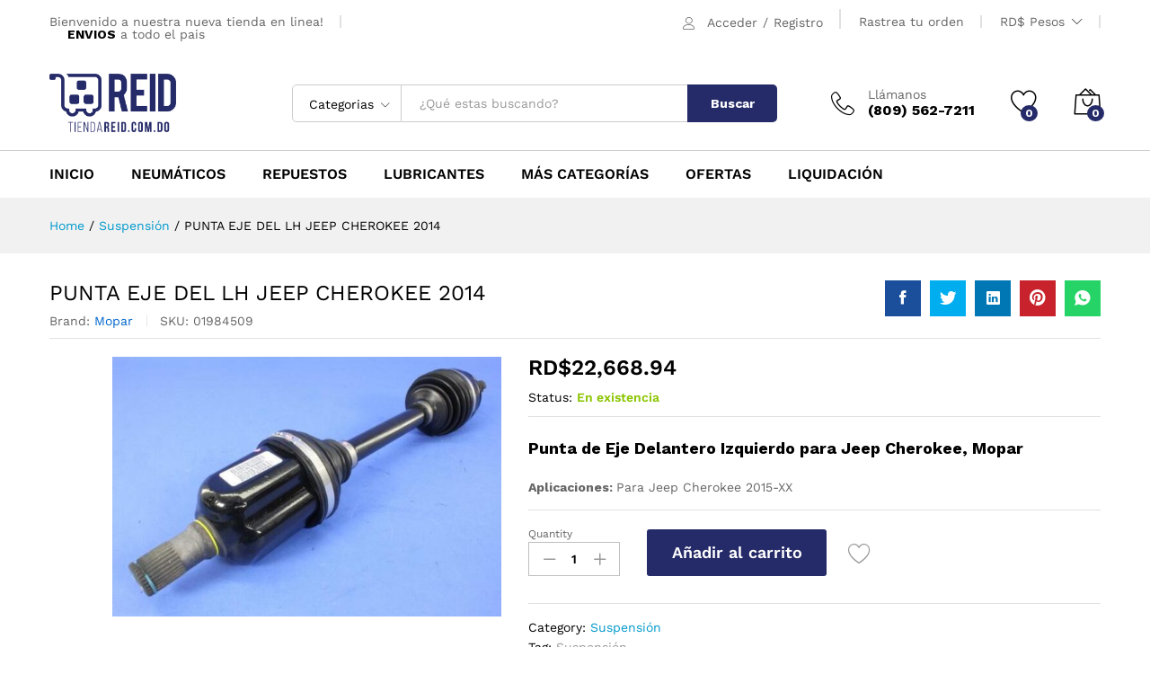

--- FILE ---
content_type: text/html; charset=UTF-8
request_url: https://tiendareid.com.do/producto/punta-eje-del-lh-kl-15-xx/
body_size: 34848
content:
<!DOCTYPE html>
<html lang="es-MX">
<head>
	<meta charset="UTF-8">
	<meta name="viewport" content="width=device-width, initial-scale=1">
	<link rel="pingback" href="https://tiendareid.com.do/xmlrpc.php">

					<script>document.documentElement.className = document.documentElement.className + ' yes-js js_active js'</script>
			<meta name='robots' content='noindex, nofollow' />
	<style>img:is([sizes="auto" i], [sizes^="auto," i]) { contain-intrinsic-size: 3000px 1500px }</style>
	
	<!-- This site is optimized with the Yoast SEO plugin v24.6 - https://yoast.com/wordpress/plugins/seo/ -->
	<title>PUNTA EJE DEL LH JEEP CHEROKEE 2014 | Tienda Reid</title>
	<meta property="og:locale" content="es_MX" />
	<meta property="og:type" content="article" />
	<meta property="og:title" content="PUNTA EJE DEL LH JEEP CHEROKEE 2014 | Tienda Reid" />
	<meta property="og:description" content="Punta de Eje Delantero Izquierdo para Jeep Cherokee, Mopar Aplicaciones: Para Jeep Cherokee 2015-XX" />
	<meta property="og:url" content="https://tiendareid.com.do/producto/punta-eje-del-lh-kl-15-xx/" />
	<meta property="og:site_name" content="Tienda Reid" />
	<meta property="article:modified_time" content="2025-03-23T16:24:45+00:00" />
	<meta property="og:image" content="https://tiendareid.com.do/wp-content/uploads/2020/11/68238841AD.jpg" />
	<meta property="og:image:width" content="640" />
	<meta property="og:image:height" content="427" />
	<meta property="og:image:type" content="image/jpeg" />
	<meta name="twitter:card" content="summary_large_image" />
	<meta name="twitter:label1" content="Tiempo de lectura" />
	<meta name="twitter:data1" content="10 minutos" />
	<script type="application/ld+json" class="yoast-schema-graph">{"@context":"https://schema.org","@graph":[{"@type":"WebPage","@id":"https://tiendareid.com.do/producto/punta-eje-del-lh-kl-15-xx/","url":"https://tiendareid.com.do/producto/punta-eje-del-lh-kl-15-xx/","name":"PUNTA EJE DEL LH JEEP CHEROKEE 2014 | Tienda Reid","isPartOf":{"@id":"https://tiendareid.com.do/#website"},"primaryImageOfPage":{"@id":"https://tiendareid.com.do/producto/punta-eje-del-lh-kl-15-xx/#primaryimage"},"image":{"@id":"https://tiendareid.com.do/producto/punta-eje-del-lh-kl-15-xx/#primaryimage"},"thumbnailUrl":"https://tiendareid.com.do/wp-content/uploads/2020/11/68238841AD.jpg","datePublished":"2020-11-12T00:50:25+00:00","dateModified":"2025-03-23T16:24:45+00:00","breadcrumb":{"@id":"https://tiendareid.com.do/producto/punta-eje-del-lh-kl-15-xx/#breadcrumb"},"inLanguage":"es","potentialAction":[{"@type":"ReadAction","target":["https://tiendareid.com.do/producto/punta-eje-del-lh-kl-15-xx/"]}]},{"@type":"ImageObject","inLanguage":"es","@id":"https://tiendareid.com.do/producto/punta-eje-del-lh-kl-15-xx/#primaryimage","url":"https://tiendareid.com.do/wp-content/uploads/2020/11/68238841AD.jpg","contentUrl":"https://tiendareid.com.do/wp-content/uploads/2020/11/68238841AD.jpg","width":640,"height":427,"caption":"01984509"},{"@type":"BreadcrumbList","@id":"https://tiendareid.com.do/producto/punta-eje-del-lh-kl-15-xx/#breadcrumb","itemListElement":[{"@type":"ListItem","position":1,"name":"Portada","item":"https://tiendareid.com.do/"},{"@type":"ListItem","position":2,"name":"Tienda","item":"https://tiendareid.com.do/tienda/"},{"@type":"ListItem","position":3,"name":"PUNTA EJE DEL LH JEEP CHEROKEE 2014"}]},{"@type":"WebSite","@id":"https://tiendareid.com.do/#website","url":"https://tiendareid.com.do/","name":"Tienda Reid","description":"","publisher":{"@id":"https://tiendareid.com.do/#organization"},"potentialAction":[{"@type":"SearchAction","target":{"@type":"EntryPoint","urlTemplate":"https://tiendareid.com.do/?s={search_term_string}"},"query-input":{"@type":"PropertyValueSpecification","valueRequired":true,"valueName":"search_term_string"}}],"inLanguage":"es"},{"@type":"Organization","@id":"https://tiendareid.com.do/#organization","name":"Reid & Compañía","url":"https://tiendareid.com.do/","logo":{"@type":"ImageObject","inLanguage":"es","@id":"https://tiendareid.com.do/#/schema/logo/image/","url":"https://tiendareid.com.do/wp-content/uploads/2022/04/logo_tienda_reid.png","contentUrl":"https://tiendareid.com.do/wp-content/uploads/2022/04/logo_tienda_reid.png","width":957,"height":442,"caption":"Reid & Compañía"},"image":{"@id":"https://tiendareid.com.do/#/schema/logo/image/"}}]}</script>
	<!-- / Yoast SEO plugin. -->


<link rel="alternate" type="application/rss+xml" title="Tienda Reid &raquo; Feed" href="https://tiendareid.com.do/feed/" />
<script type="text/javascript">
/* <![CDATA[ */
window._wpemojiSettings = {"baseUrl":"https:\/\/s.w.org\/images\/core\/emoji\/15.0.3\/72x72\/","ext":".png","svgUrl":"https:\/\/s.w.org\/images\/core\/emoji\/15.0.3\/svg\/","svgExt":".svg","source":{"concatemoji":"https:\/\/tiendareid.com.do\/wp-includes\/js\/wp-emoji-release.min.js?ver=6.7.4"}};
/*! This file is auto-generated */
!function(i,n){var o,s,e;function c(e){try{var t={supportTests:e,timestamp:(new Date).valueOf()};sessionStorage.setItem(o,JSON.stringify(t))}catch(e){}}function p(e,t,n){e.clearRect(0,0,e.canvas.width,e.canvas.height),e.fillText(t,0,0);var t=new Uint32Array(e.getImageData(0,0,e.canvas.width,e.canvas.height).data),r=(e.clearRect(0,0,e.canvas.width,e.canvas.height),e.fillText(n,0,0),new Uint32Array(e.getImageData(0,0,e.canvas.width,e.canvas.height).data));return t.every(function(e,t){return e===r[t]})}function u(e,t,n){switch(t){case"flag":return n(e,"\ud83c\udff3\ufe0f\u200d\u26a7\ufe0f","\ud83c\udff3\ufe0f\u200b\u26a7\ufe0f")?!1:!n(e,"\ud83c\uddfa\ud83c\uddf3","\ud83c\uddfa\u200b\ud83c\uddf3")&&!n(e,"\ud83c\udff4\udb40\udc67\udb40\udc62\udb40\udc65\udb40\udc6e\udb40\udc67\udb40\udc7f","\ud83c\udff4\u200b\udb40\udc67\u200b\udb40\udc62\u200b\udb40\udc65\u200b\udb40\udc6e\u200b\udb40\udc67\u200b\udb40\udc7f");case"emoji":return!n(e,"\ud83d\udc26\u200d\u2b1b","\ud83d\udc26\u200b\u2b1b")}return!1}function f(e,t,n){var r="undefined"!=typeof WorkerGlobalScope&&self instanceof WorkerGlobalScope?new OffscreenCanvas(300,150):i.createElement("canvas"),a=r.getContext("2d",{willReadFrequently:!0}),o=(a.textBaseline="top",a.font="600 32px Arial",{});return e.forEach(function(e){o[e]=t(a,e,n)}),o}function t(e){var t=i.createElement("script");t.src=e,t.defer=!0,i.head.appendChild(t)}"undefined"!=typeof Promise&&(o="wpEmojiSettingsSupports",s=["flag","emoji"],n.supports={everything:!0,everythingExceptFlag:!0},e=new Promise(function(e){i.addEventListener("DOMContentLoaded",e,{once:!0})}),new Promise(function(t){var n=function(){try{var e=JSON.parse(sessionStorage.getItem(o));if("object"==typeof e&&"number"==typeof e.timestamp&&(new Date).valueOf()<e.timestamp+604800&&"object"==typeof e.supportTests)return e.supportTests}catch(e){}return null}();if(!n){if("undefined"!=typeof Worker&&"undefined"!=typeof OffscreenCanvas&&"undefined"!=typeof URL&&URL.createObjectURL&&"undefined"!=typeof Blob)try{var e="postMessage("+f.toString()+"("+[JSON.stringify(s),u.toString(),p.toString()].join(",")+"));",r=new Blob([e],{type:"text/javascript"}),a=new Worker(URL.createObjectURL(r),{name:"wpTestEmojiSupports"});return void(a.onmessage=function(e){c(n=e.data),a.terminate(),t(n)})}catch(e){}c(n=f(s,u,p))}t(n)}).then(function(e){for(var t in e)n.supports[t]=e[t],n.supports.everything=n.supports.everything&&n.supports[t],"flag"!==t&&(n.supports.everythingExceptFlag=n.supports.everythingExceptFlag&&n.supports[t]);n.supports.everythingExceptFlag=n.supports.everythingExceptFlag&&!n.supports.flag,n.DOMReady=!1,n.readyCallback=function(){n.DOMReady=!0}}).then(function(){return e}).then(function(){var e;n.supports.everything||(n.readyCallback(),(e=n.source||{}).concatemoji?t(e.concatemoji):e.wpemoji&&e.twemoji&&(t(e.twemoji),t(e.wpemoji)))}))}((window,document),window._wpemojiSettings);
/* ]]> */
</script>
<link rel='stylesheet' id='linearicons-css' href='https://tiendareid.com.do/wp-content/plugins/martfury-addons/assets/css/linearicons.min.css?ver=1.0.0' type='text/css' media='all' />
<style id='wp-emoji-styles-inline-css' type='text/css'>

	img.wp-smiley, img.emoji {
		display: inline !important;
		border: none !important;
		box-shadow: none !important;
		height: 1em !important;
		width: 1em !important;
		margin: 0 0.07em !important;
		vertical-align: -0.1em !important;
		background: none !important;
		padding: 0 !important;
	}
</style>
<link rel='stylesheet' id='wp-block-library-css' href='https://tiendareid.com.do/wp-includes/css/dist/block-library/style.min.css?ver=6.7.4' type='text/css' media='all' />
<style id='wp-block-library-theme-inline-css' type='text/css'>
.wp-block-audio :where(figcaption){color:#555;font-size:13px;text-align:center}.is-dark-theme .wp-block-audio :where(figcaption){color:#ffffffa6}.wp-block-audio{margin:0 0 1em}.wp-block-code{border:1px solid #ccc;border-radius:4px;font-family:Menlo,Consolas,monaco,monospace;padding:.8em 1em}.wp-block-embed :where(figcaption){color:#555;font-size:13px;text-align:center}.is-dark-theme .wp-block-embed :where(figcaption){color:#ffffffa6}.wp-block-embed{margin:0 0 1em}.blocks-gallery-caption{color:#555;font-size:13px;text-align:center}.is-dark-theme .blocks-gallery-caption{color:#ffffffa6}:root :where(.wp-block-image figcaption){color:#555;font-size:13px;text-align:center}.is-dark-theme :root :where(.wp-block-image figcaption){color:#ffffffa6}.wp-block-image{margin:0 0 1em}.wp-block-pullquote{border-bottom:4px solid;border-top:4px solid;color:currentColor;margin-bottom:1.75em}.wp-block-pullquote cite,.wp-block-pullquote footer,.wp-block-pullquote__citation{color:currentColor;font-size:.8125em;font-style:normal;text-transform:uppercase}.wp-block-quote{border-left:.25em solid;margin:0 0 1.75em;padding-left:1em}.wp-block-quote cite,.wp-block-quote footer{color:currentColor;font-size:.8125em;font-style:normal;position:relative}.wp-block-quote:where(.has-text-align-right){border-left:none;border-right:.25em solid;padding-left:0;padding-right:1em}.wp-block-quote:where(.has-text-align-center){border:none;padding-left:0}.wp-block-quote.is-large,.wp-block-quote.is-style-large,.wp-block-quote:where(.is-style-plain){border:none}.wp-block-search .wp-block-search__label{font-weight:700}.wp-block-search__button{border:1px solid #ccc;padding:.375em .625em}:where(.wp-block-group.has-background){padding:1.25em 2.375em}.wp-block-separator.has-css-opacity{opacity:.4}.wp-block-separator{border:none;border-bottom:2px solid;margin-left:auto;margin-right:auto}.wp-block-separator.has-alpha-channel-opacity{opacity:1}.wp-block-separator:not(.is-style-wide):not(.is-style-dots){width:100px}.wp-block-separator.has-background:not(.is-style-dots){border-bottom:none;height:1px}.wp-block-separator.has-background:not(.is-style-wide):not(.is-style-dots){height:2px}.wp-block-table{margin:0 0 1em}.wp-block-table td,.wp-block-table th{word-break:normal}.wp-block-table :where(figcaption){color:#555;font-size:13px;text-align:center}.is-dark-theme .wp-block-table :where(figcaption){color:#ffffffa6}.wp-block-video :where(figcaption){color:#555;font-size:13px;text-align:center}.is-dark-theme .wp-block-video :where(figcaption){color:#ffffffa6}.wp-block-video{margin:0 0 1em}:root :where(.wp-block-template-part.has-background){margin-bottom:0;margin-top:0;padding:1.25em 2.375em}
</style>
<link rel='stylesheet' id='jquery-selectBox-css' href='https://tiendareid.com.do/wp-content/plugins/yith-woocommerce-wishlist/assets/css/jquery.selectBox.css?ver=1.2.0' type='text/css' media='all' />
<link rel='stylesheet' id='woocommerce_prettyPhoto_css-css' href='//tiendareid.com.do/wp-content/plugins/woocommerce/assets/css/prettyPhoto.css?ver=3.1.6' type='text/css' media='all' />
<link rel='stylesheet' id='yith-wcwl-main-css' href='https://tiendareid.com.do/wp-content/plugins/yith-woocommerce-wishlist/assets/css/style.css?ver=4.3.0' type='text/css' media='all' />
<style id='yith-wcwl-main-inline-css' type='text/css'>
 :root { --color-add-to-wishlist-background: #333333; --color-add-to-wishlist-text: #FFFFFF; --color-add-to-wishlist-border: #333333; --color-add-to-wishlist-background-hover: #333333; --color-add-to-wishlist-text-hover: #FFFFFF; --color-add-to-wishlist-border-hover: #333333; --rounded-corners-radius: 16px; --color-add-to-cart-background: #333333; --color-add-to-cart-text: #FFFFFF; --color-add-to-cart-border: #333333; --color-add-to-cart-background-hover: #4F4F4F; --color-add-to-cart-text-hover: #FFFFFF; --color-add-to-cart-border-hover: #4F4F4F; --add-to-cart-rounded-corners-radius: 16px; --color-button-style-1-background: #333333; --color-button-style-1-text: #FFFFFF; --color-button-style-1-border: #333333; --color-button-style-1-background-hover: #4F4F4F; --color-button-style-1-text-hover: #FFFFFF; --color-button-style-1-border-hover: #4F4F4F; --color-button-style-2-background: #333333; --color-button-style-2-text: #FFFFFF; --color-button-style-2-border: #333333; --color-button-style-2-background-hover: #4F4F4F; --color-button-style-2-text-hover: #FFFFFF; --color-button-style-2-border-hover: #4F4F4F; --color-wishlist-table-background: #FFFFFF; --color-wishlist-table-text: #6d6c6c; --color-wishlist-table-border: #FFFFFF; --color-headers-background: #F4F4F4; --color-share-button-color: #FFFFFF; --color-share-button-color-hover: #FFFFFF; --color-fb-button-background: #39599E; --color-fb-button-background-hover: #595A5A; --color-tw-button-background: #45AFE2; --color-tw-button-background-hover: #595A5A; --color-pr-button-background: #AB2E31; --color-pr-button-background-hover: #595A5A; --color-em-button-background: #FBB102; --color-em-button-background-hover: #595A5A; --color-wa-button-background: #00A901; --color-wa-button-background-hover: #595A5A; --feedback-duration: 3s } 
 :root { --color-add-to-wishlist-background: #333333; --color-add-to-wishlist-text: #FFFFFF; --color-add-to-wishlist-border: #333333; --color-add-to-wishlist-background-hover: #333333; --color-add-to-wishlist-text-hover: #FFFFFF; --color-add-to-wishlist-border-hover: #333333; --rounded-corners-radius: 16px; --color-add-to-cart-background: #333333; --color-add-to-cart-text: #FFFFFF; --color-add-to-cart-border: #333333; --color-add-to-cart-background-hover: #4F4F4F; --color-add-to-cart-text-hover: #FFFFFF; --color-add-to-cart-border-hover: #4F4F4F; --add-to-cart-rounded-corners-radius: 16px; --color-button-style-1-background: #333333; --color-button-style-1-text: #FFFFFF; --color-button-style-1-border: #333333; --color-button-style-1-background-hover: #4F4F4F; --color-button-style-1-text-hover: #FFFFFF; --color-button-style-1-border-hover: #4F4F4F; --color-button-style-2-background: #333333; --color-button-style-2-text: #FFFFFF; --color-button-style-2-border: #333333; --color-button-style-2-background-hover: #4F4F4F; --color-button-style-2-text-hover: #FFFFFF; --color-button-style-2-border-hover: #4F4F4F; --color-wishlist-table-background: #FFFFFF; --color-wishlist-table-text: #6d6c6c; --color-wishlist-table-border: #FFFFFF; --color-headers-background: #F4F4F4; --color-share-button-color: #FFFFFF; --color-share-button-color-hover: #FFFFFF; --color-fb-button-background: #39599E; --color-fb-button-background-hover: #595A5A; --color-tw-button-background: #45AFE2; --color-tw-button-background-hover: #595A5A; --color-pr-button-background: #AB2E31; --color-pr-button-background-hover: #595A5A; --color-em-button-background: #FBB102; --color-em-button-background-hover: #595A5A; --color-wa-button-background: #00A901; --color-wa-button-background-hover: #595A5A; --feedback-duration: 3s } 
</style>
<style id='classic-theme-styles-inline-css' type='text/css'>
/*! This file is auto-generated */
.wp-block-button__link{color:#fff;background-color:#32373c;border-radius:9999px;box-shadow:none;text-decoration:none;padding:calc(.667em + 2px) calc(1.333em + 2px);font-size:1.125em}.wp-block-file__button{background:#32373c;color:#fff;text-decoration:none}
</style>
<style id='global-styles-inline-css' type='text/css'>
:root{--wp--preset--aspect-ratio--square: 1;--wp--preset--aspect-ratio--4-3: 4/3;--wp--preset--aspect-ratio--3-4: 3/4;--wp--preset--aspect-ratio--3-2: 3/2;--wp--preset--aspect-ratio--2-3: 2/3;--wp--preset--aspect-ratio--16-9: 16/9;--wp--preset--aspect-ratio--9-16: 9/16;--wp--preset--color--black: #000000;--wp--preset--color--cyan-bluish-gray: #abb8c3;--wp--preset--color--white: #ffffff;--wp--preset--color--pale-pink: #f78da7;--wp--preset--color--vivid-red: #cf2e2e;--wp--preset--color--luminous-vivid-orange: #ff6900;--wp--preset--color--luminous-vivid-amber: #fcb900;--wp--preset--color--light-green-cyan: #7bdcb5;--wp--preset--color--vivid-green-cyan: #00d084;--wp--preset--color--pale-cyan-blue: #8ed1fc;--wp--preset--color--vivid-cyan-blue: #0693e3;--wp--preset--color--vivid-purple: #9b51e0;--wp--preset--gradient--vivid-cyan-blue-to-vivid-purple: linear-gradient(135deg,rgba(6,147,227,1) 0%,rgb(155,81,224) 100%);--wp--preset--gradient--light-green-cyan-to-vivid-green-cyan: linear-gradient(135deg,rgb(122,220,180) 0%,rgb(0,208,130) 100%);--wp--preset--gradient--luminous-vivid-amber-to-luminous-vivid-orange: linear-gradient(135deg,rgba(252,185,0,1) 0%,rgba(255,105,0,1) 100%);--wp--preset--gradient--luminous-vivid-orange-to-vivid-red: linear-gradient(135deg,rgba(255,105,0,1) 0%,rgb(207,46,46) 100%);--wp--preset--gradient--very-light-gray-to-cyan-bluish-gray: linear-gradient(135deg,rgb(238,238,238) 0%,rgb(169,184,195) 100%);--wp--preset--gradient--cool-to-warm-spectrum: linear-gradient(135deg,rgb(74,234,220) 0%,rgb(151,120,209) 20%,rgb(207,42,186) 40%,rgb(238,44,130) 60%,rgb(251,105,98) 80%,rgb(254,248,76) 100%);--wp--preset--gradient--blush-light-purple: linear-gradient(135deg,rgb(255,206,236) 0%,rgb(152,150,240) 100%);--wp--preset--gradient--blush-bordeaux: linear-gradient(135deg,rgb(254,205,165) 0%,rgb(254,45,45) 50%,rgb(107,0,62) 100%);--wp--preset--gradient--luminous-dusk: linear-gradient(135deg,rgb(255,203,112) 0%,rgb(199,81,192) 50%,rgb(65,88,208) 100%);--wp--preset--gradient--pale-ocean: linear-gradient(135deg,rgb(255,245,203) 0%,rgb(182,227,212) 50%,rgb(51,167,181) 100%);--wp--preset--gradient--electric-grass: linear-gradient(135deg,rgb(202,248,128) 0%,rgb(113,206,126) 100%);--wp--preset--gradient--midnight: linear-gradient(135deg,rgb(2,3,129) 0%,rgb(40,116,252) 100%);--wp--preset--font-size--small: 13px;--wp--preset--font-size--medium: 20px;--wp--preset--font-size--large: 36px;--wp--preset--font-size--x-large: 42px;--wp--preset--font-family--inter: "Inter", sans-serif;--wp--preset--font-family--cardo: Cardo;--wp--preset--spacing--20: 0.44rem;--wp--preset--spacing--30: 0.67rem;--wp--preset--spacing--40: 1rem;--wp--preset--spacing--50: 1.5rem;--wp--preset--spacing--60: 2.25rem;--wp--preset--spacing--70: 3.38rem;--wp--preset--spacing--80: 5.06rem;--wp--preset--shadow--natural: 6px 6px 9px rgba(0, 0, 0, 0.2);--wp--preset--shadow--deep: 12px 12px 50px rgba(0, 0, 0, 0.4);--wp--preset--shadow--sharp: 6px 6px 0px rgba(0, 0, 0, 0.2);--wp--preset--shadow--outlined: 6px 6px 0px -3px rgba(255, 255, 255, 1), 6px 6px rgba(0, 0, 0, 1);--wp--preset--shadow--crisp: 6px 6px 0px rgba(0, 0, 0, 1);}:where(.is-layout-flex){gap: 0.5em;}:where(.is-layout-grid){gap: 0.5em;}body .is-layout-flex{display: flex;}.is-layout-flex{flex-wrap: wrap;align-items: center;}.is-layout-flex > :is(*, div){margin: 0;}body .is-layout-grid{display: grid;}.is-layout-grid > :is(*, div){margin: 0;}:where(.wp-block-columns.is-layout-flex){gap: 2em;}:where(.wp-block-columns.is-layout-grid){gap: 2em;}:where(.wp-block-post-template.is-layout-flex){gap: 1.25em;}:where(.wp-block-post-template.is-layout-grid){gap: 1.25em;}.has-black-color{color: var(--wp--preset--color--black) !important;}.has-cyan-bluish-gray-color{color: var(--wp--preset--color--cyan-bluish-gray) !important;}.has-white-color{color: var(--wp--preset--color--white) !important;}.has-pale-pink-color{color: var(--wp--preset--color--pale-pink) !important;}.has-vivid-red-color{color: var(--wp--preset--color--vivid-red) !important;}.has-luminous-vivid-orange-color{color: var(--wp--preset--color--luminous-vivid-orange) !important;}.has-luminous-vivid-amber-color{color: var(--wp--preset--color--luminous-vivid-amber) !important;}.has-light-green-cyan-color{color: var(--wp--preset--color--light-green-cyan) !important;}.has-vivid-green-cyan-color{color: var(--wp--preset--color--vivid-green-cyan) !important;}.has-pale-cyan-blue-color{color: var(--wp--preset--color--pale-cyan-blue) !important;}.has-vivid-cyan-blue-color{color: var(--wp--preset--color--vivid-cyan-blue) !important;}.has-vivid-purple-color{color: var(--wp--preset--color--vivid-purple) !important;}.has-black-background-color{background-color: var(--wp--preset--color--black) !important;}.has-cyan-bluish-gray-background-color{background-color: var(--wp--preset--color--cyan-bluish-gray) !important;}.has-white-background-color{background-color: var(--wp--preset--color--white) !important;}.has-pale-pink-background-color{background-color: var(--wp--preset--color--pale-pink) !important;}.has-vivid-red-background-color{background-color: var(--wp--preset--color--vivid-red) !important;}.has-luminous-vivid-orange-background-color{background-color: var(--wp--preset--color--luminous-vivid-orange) !important;}.has-luminous-vivid-amber-background-color{background-color: var(--wp--preset--color--luminous-vivid-amber) !important;}.has-light-green-cyan-background-color{background-color: var(--wp--preset--color--light-green-cyan) !important;}.has-vivid-green-cyan-background-color{background-color: var(--wp--preset--color--vivid-green-cyan) !important;}.has-pale-cyan-blue-background-color{background-color: var(--wp--preset--color--pale-cyan-blue) !important;}.has-vivid-cyan-blue-background-color{background-color: var(--wp--preset--color--vivid-cyan-blue) !important;}.has-vivid-purple-background-color{background-color: var(--wp--preset--color--vivid-purple) !important;}.has-black-border-color{border-color: var(--wp--preset--color--black) !important;}.has-cyan-bluish-gray-border-color{border-color: var(--wp--preset--color--cyan-bluish-gray) !important;}.has-white-border-color{border-color: var(--wp--preset--color--white) !important;}.has-pale-pink-border-color{border-color: var(--wp--preset--color--pale-pink) !important;}.has-vivid-red-border-color{border-color: var(--wp--preset--color--vivid-red) !important;}.has-luminous-vivid-orange-border-color{border-color: var(--wp--preset--color--luminous-vivid-orange) !important;}.has-luminous-vivid-amber-border-color{border-color: var(--wp--preset--color--luminous-vivid-amber) !important;}.has-light-green-cyan-border-color{border-color: var(--wp--preset--color--light-green-cyan) !important;}.has-vivid-green-cyan-border-color{border-color: var(--wp--preset--color--vivid-green-cyan) !important;}.has-pale-cyan-blue-border-color{border-color: var(--wp--preset--color--pale-cyan-blue) !important;}.has-vivid-cyan-blue-border-color{border-color: var(--wp--preset--color--vivid-cyan-blue) !important;}.has-vivid-purple-border-color{border-color: var(--wp--preset--color--vivid-purple) !important;}.has-vivid-cyan-blue-to-vivid-purple-gradient-background{background: var(--wp--preset--gradient--vivid-cyan-blue-to-vivid-purple) !important;}.has-light-green-cyan-to-vivid-green-cyan-gradient-background{background: var(--wp--preset--gradient--light-green-cyan-to-vivid-green-cyan) !important;}.has-luminous-vivid-amber-to-luminous-vivid-orange-gradient-background{background: var(--wp--preset--gradient--luminous-vivid-amber-to-luminous-vivid-orange) !important;}.has-luminous-vivid-orange-to-vivid-red-gradient-background{background: var(--wp--preset--gradient--luminous-vivid-orange-to-vivid-red) !important;}.has-very-light-gray-to-cyan-bluish-gray-gradient-background{background: var(--wp--preset--gradient--very-light-gray-to-cyan-bluish-gray) !important;}.has-cool-to-warm-spectrum-gradient-background{background: var(--wp--preset--gradient--cool-to-warm-spectrum) !important;}.has-blush-light-purple-gradient-background{background: var(--wp--preset--gradient--blush-light-purple) !important;}.has-blush-bordeaux-gradient-background{background: var(--wp--preset--gradient--blush-bordeaux) !important;}.has-luminous-dusk-gradient-background{background: var(--wp--preset--gradient--luminous-dusk) !important;}.has-pale-ocean-gradient-background{background: var(--wp--preset--gradient--pale-ocean) !important;}.has-electric-grass-gradient-background{background: var(--wp--preset--gradient--electric-grass) !important;}.has-midnight-gradient-background{background: var(--wp--preset--gradient--midnight) !important;}.has-small-font-size{font-size: var(--wp--preset--font-size--small) !important;}.has-medium-font-size{font-size: var(--wp--preset--font-size--medium) !important;}.has-large-font-size{font-size: var(--wp--preset--font-size--large) !important;}.has-x-large-font-size{font-size: var(--wp--preset--font-size--x-large) !important;}
:where(.wp-block-post-template.is-layout-flex){gap: 1.25em;}:where(.wp-block-post-template.is-layout-grid){gap: 1.25em;}
:where(.wp-block-columns.is-layout-flex){gap: 2em;}:where(.wp-block-columns.is-layout-grid){gap: 2em;}
:root :where(.wp-block-pullquote){font-size: 1.5em;line-height: 1.6;}
</style>
<link rel='stylesheet' id='woocommerce-general-css' href='https://tiendareid.com.do/wp-content/plugins/woocommerce/assets/css/woocommerce.css?ver=9.7.2' type='text/css' media='all' />
<style id='woocommerce-inline-inline-css' type='text/css'>
.woocommerce form .form-row .required { visibility: visible; }
</style>
<link rel='stylesheet' id='stock_manager_frontend_css-css' href='https://tiendareid.com.do/wp-content/plugins/woocommerce-product-stock-alert/frontend/css/frontend.min.css?ver=2.5.17' type='text/css' media='all' />
<link rel='stylesheet' id='brands-styles-css' href='https://tiendareid.com.do/wp-content/plugins/woocommerce/assets/css/brands.css?ver=9.7.2' type='text/css' media='all' />
<link rel='stylesheet' id='martfury-fonts-css' href='https://fonts.googleapis.com/css?family=Work+Sans%3A300%2C400%2C500%2C600%2C700%7CLibre+Baskerville%3A400%2C700&#038;subset=latin%2Clatin-ext&#038;ver=20170801' type='text/css' media='all' />
<link rel='stylesheet' id='ionicons-css' href='https://tiendareid.com.do/wp-content/themes/martfury/css/ionicons.min.css?ver=2.0.0' type='text/css' media='all' />
<link rel='stylesheet' id='font-awesome-css' href='https://tiendareid.com.do/wp-content/themes/martfury/css/font-awesome.min.css?ver=4.6.3' type='text/css' media='all' />
<style id='font-awesome-inline-css' type='text/css'>
[data-font="FontAwesome"]:before {font-family: 'FontAwesome' !important;content: attr(data-icon) !important;speak: none !important;font-weight: normal !important;font-variant: normal !important;text-transform: none !important;line-height: 1 !important;font-style: normal !important;-webkit-font-smoothing: antialiased !important;-moz-osx-font-smoothing: grayscale !important;}
</style>
<link rel='stylesheet' id='eleganticons-css' href='https://tiendareid.com.do/wp-content/themes/martfury/css/eleganticons.min.css?ver=1.0.0' type='text/css' media='all' />
<link rel='stylesheet' id='bootstrap-css' href='https://tiendareid.com.do/wp-content/themes/martfury/css/bootstrap.min.css?ver=3.3.7' type='text/css' media='all' />
<link rel='stylesheet' id='martfury-css' href='https://tiendareid.com.do/wp-content/themes/martfury/style.css?ver=20170801' type='text/css' media='all' />
<style id='martfury-inline-css' type='text/css'>
.site-header .logo img  {height:65px; }	/* Color Scheme */

	/* Color */

	a:hover, 
	.primary-color, 
	.site-header .products-cats-menu .menu > li:hover > a, 
	.header-layout-3 .site-header .primary-nav > ul > li > a:hover, 
	.header-layout-6 .site-header .primary-nav > ul > li > a:hover, 
	.header-layout-6 .site-header .primary-nav > ul > li.current-menu-parent > a,.header-layout-6 .site-header .primary-nav > ul > li.current-menu-item > a,.header-layout-6 .site-header .primary-nav > ul > li.current-menu-ancestor > a, 
	.page-header .breadcrumbs, 
	.single-post-header .entry-metas a:hover, 
	.single-post-header.layout-2.has-bg .entry-metas a:hover, 
	.page-header-catalog .page-breadcrumbs a:hover, 
	.page-header-page .page-breadcrumbs a:hover, 
	.page-header-default .page-breadcrumbs a:hover, 
	.nav li li a:hover, 
	.blog-wapper .categories-links a:hover, 
	.blog-wapper .entry-title a:hover, 
	.blog-wapper .entry-meta a:hover, 
	.blog-wapper.sticky .entry-title:hover:before, 
	.numeric-navigation .page-numbers.current,.numeric-navigation .page-numbers:hover, 
	.single-post .entry-header .entry-metas a:hover, 
	.single-post .entry-format.format-quote blockquote cite a:hover, 
	.single-post .entry-footer .tags-links a:hover, 
	.single-post .post-navigation .nav-links a:hover, 
	.error-404 .page-content a, 
	.woocommerce ul.products li.product.product-category:hover .woocommerce-loop-category__title,.woocommerce ul.products li.product.product-category:hover .count, 
	.woocommerce ul.products li.product .mf-product-details-hover .sold-by-meta a:hover, 
	.woocommerce ul.products li.product .mf-product-details-hover .product-title, 
	.woocommerce ul.products li.product h2:hover a, 
	.woocommerce.shop-view-list .mf-shop-content ul.products li.product .mf-product-details h2 a:hover, 
	.woocommerce.shop-view-list .mf-shop-content ul.products li.product .mf-product-details .mf-product-price-box .yith-wcwl-add-to-wishlist .yith-wcwl-add-button > a:hover,.woocommerce.shop-view-list .mf-shop-content ul.products li.product .mf-product-details .mf-product-price-box .yith-wcwl-add-to-wishlist .yith-wcwl-wishlistaddedbrowse > a:hover,.woocommerce.shop-view-list .mf-shop-content ul.products li.product .mf-product-details .mf-product-price-box .yith-wcwl-add-to-wishlist .yith-wcwl-wishlistexistsbrowse > a:hover, 
	.woocommerce.shop-view-list .mf-shop-content ul.products li.product .mf-product-details .mf-product-price-box .compare-button .compare:hover, 
	.woocommerce-cart .woocommerce table.shop_table td.product-remove .mf-remove:hover, 
	.woocommerce-account .woocommerce .woocommerce-MyAccount-navigation ul li:not(.is-active) a:hover, 
	.woocommerce-account .woocommerce .woocommerce-Addresses .woocommerce-Address .woocommerce-Address-edit .edit:hover, 
	.catalog-sidebar .woocommerce-widget-layered-nav .woocommerce-widget-layered-nav-list .woocommerce-widget-layered-nav-list__item.chosen.show-swatch .swatch-label, 
	.catalog-sidebar .widget_rating_filter ul .wc-layered-nav-rating.chosen a:after, 
	.catalog-sidebar .widget_rating_filter ul .wc-layered-nav-rating.chosen.show-swatch .swatch-label, 
	.mf-catalog-topbar .widget .woocommerce-ordering li li .active, 
	.mf-catalog-topbar .woocommerce-widget-layered-nav .woocommerce-widget-layered-nav-list .woocommerce-widget-layered-nav-list__item.show-swatch.chosen .swatch-color:before, 
	.mf-catalog-topbar .catalog-filter-actived .remove-filter-actived, 
	.mf-products-top-carousel .carousel-header .cats-list li a:hover, 
	.mf-catalog-top-categories .top-categories-list .categories-list > li:hover > a, 
	.mf-catalog-top-categories .top-categories-grid .cats-list .parent-cat:hover, 
	.mf-catalog-top-categories .top-categories-grid .cats-list ul li.view-more a:hover, 
	.mf-other-categories .categories-list .cats-list .parent-cat:hover, 
	.dokan-dashboard .dokan-dashboard-wrap .dokan-table a:hover, 
	.dokan-widget-area .dokan-category-menu #cat-drop-stack > ul li.parent-cat-wrap a:hover, 
	.dokan-store.shop-view-list .seller-items ul.products li.product .mf-product-details h2 a:hover, 
	.dokan-store.shop-view-list .seller-items ul.products li.product .mf-product-details .mf-product-price-box .yith-wcwl-add-to-wishlist .yith-wcwl-add-button > a:hover,.dokan-store.shop-view-list .seller-items ul.products li.product .mf-product-details .mf-product-price-box .yith-wcwl-add-to-wishlist .yith-wcwl-wishlistaddedbrowse > a:hover,.dokan-store.shop-view-list .seller-items ul.products li.product .mf-product-details .mf-product-price-box .yith-wcwl-add-to-wishlist .yith-wcwl-wishlistexistsbrowse > a:hover, 
	.dokan-store.shop-view-list .seller-items ul.products li.product .mf-product-details .mf-product-price-box .compare-button .compare:hover, 
	.comment-respond .logged-in-as a:hover, 
	.widget ul li a:hover, 
	.widget_product_tag_cloud a:hover, 
	.widget-language ul li a:hover, 
	.widget-language ul li.active a, 
	.widgets-area ul li.current-cat > a,.dokan-store-sidebar ul li.current-cat > a,.widgets-area ul li.chosen > a,.dokan-store-sidebar ul li.chosen > a,.widgets-area ul li.current-cat > .count,.dokan-store-sidebar ul li.current-cat > .count,.widgets-area ul li.chosen > .count,.dokan-store-sidebar ul li.chosen > .count, 
	.widgets-area ul li .children li.current-cat > a,.dokan-store-sidebar ul li .children li.current-cat > a, 
	.widgets-area .mf_widget_product_categories ul li .children li.current-cat > a,.dokan-store-sidebar .mf_widget_product_categories ul li .children li.current-cat > a, 
	.site-footer .footer-info .info-item i, 
	.mf-recently-products .recently-header .link:hover, 
	.martfury-icon-box.icon_position-top-center .box-icon, 
	.martfury-icon-box.icon_position-left .box-icon, 
	.martfury-icon-box .box-url:hover, 
	.martfury-icon-box-2 .box-item .box-icon, 
	.martfury-latest-post .extra-links a:hover, 
	.mf-image-box .box-title a:hover, 
	.martfury-counter .mf-icon, 
	.martfury-testimonial-slides .testimonial-info > i, 
	.martfury-faq_group .g-title, 
	.mf-products-of-category .cats-info .extra-links li a:hover, 
	.mf-products-of-category .cats-info .footer-link .link:hover, 
	.mf-products-of-category .products-box ul.products li.product .product-inner:hover .mf-product-content h2 a, 
	.mf-category-tabs .tabs-header ul li a.active, 
	.mf-category-tabs .tabs-header ul li a.active h2, 
	.mf-products-of-category-2 .cats-header .extra-links li a:hover, 
	.mf-products-of-category-2 .products-side .link:hover, 
	.mf-category-box .cat-header .extra-links li a:hover, 
	.mf-category-box .sub-categories .term-item:hover .term-name, 
	.mf-products-carousel .cat-header .cat-title a:hover, 
	.mf-products-carousel .cat-header .extra-links li a:hover, 
	.mf-product-deals-day ul.products li.product .sold-by-meta a:hover, 
	.mf-product-deals-day .header-link a:hover, 
	.mf-product-deals-carousel .product .entry-summary .product-title a:hover,
	.mf-products-grid .cat-header .tabs-nav li a:hover, .mf-products-grid .cat-header .tabs-nav li a.active,
	.martfury-testimonial-slides.nav-2 .slick-arrow:hover,
	.mf-products-grid .cat-header .link:hover,
	.mf-navigation-mobile .navigation-icon.active,
	.mf-catalog-sorting-mobile .woocommerce-ordering ul li a.active,
	.account-page-promotion .customer-login .tabs-nav a.active,
	.account-page-promotion .login-promotion .pro-list ul li i {
		color: #252a68;
	}

	/* Background Color */

	.btn-primary,.btn,
	.slick-dots li:hover button,.slick-dots li.slick-active button,
	#nprogress .bar,
	.mf-newsletter-popup .newletter-content .mc4wp-form input[type="submit"],
	.site-header .products-search .search-submit,
	.site-header .extras-menu > li > a .mini-item-counter,
	.header-layout-1 .site-header .products-cats-menu:before,
	.header-layout-2 .site-header .main-menu,
	.header-layout-3 .site-header,
	.header-layout-3 .site-header .header-main,
	.header-layout-3 .site-header .products-cats-menu .menu > li:hover,
	.header-layout-4 .site-header,
	.header-layout-4 .site-header .header-main,
	.page-header-catalog .page-title,
	.single-post .post-password-form input[type=submit],
	.woocommerce a.button,.woocommerce button.button,.woocommerce input.button,.woocommerce #respond input#submit,
	.woocommerce a.button:hover,.woocommerce button.button:hover,.woocommerce input.button:hover,.woocommerce #respond input#submit:hover,
	.woocommerce a.button.alt,.woocommerce button.button.alt,.woocommerce input.button.alt,.woocommerce #respond input#submit.alt,
	.woocommerce a.button.alt:hover,.woocommerce button.button.alt:hover,.woocommerce input.button.alt:hover,.woocommerce #respond input#submit.alt:hover,
	
	.woocommerce ul.products li.product .mf-product-thumbnail .compare-button .compare:hover,
	.woocommerce ul.products li.product .mf-product-thumbnail .footer-button > a:hover,.woocommerce ul.products li.product .mf-product-thumbnail .footer-button .added_to_cart:hover,
	.woocommerce.shop-view-list .mf-shop-content ul.products li.product .mf-product-details .mf-product-price-box .button,
	.woocommerce.shop-view-list .mf-shop-content ul.products li.product .mf-product-details .mf-product-price-box .added_to_cart.wc-forward,
	.woocommerce div.product .wc-tabs-wrapper ul.tabs .tl-wc-tab,
	.woocommerce div.product form.cart .single_add_to_cart_button,
	.woocommerce nav.woocommerce-pagination ul li span.current,.woocommerce nav.woocommerce-pagination ul li a:hover,
	.woocommerce-cart .woocommerce table.cart .btn-shop,.woocommerce-cart .woocommerce table.checkout .btn-shop,
	.woocommerce-account .woocommerce .woocommerce-MyAccount-navigation ul li.is-active,
	.woocommerce-account .woocommerce .woocommerce-MyAccount-content .my_account_orders .leave_feedback,
	.mf-product-fbt .product-buttons .mf_add_to_cart_button,
	.mf-product-instagram .slick-slider .slick-dots li.slick-active,
	.mf-product-instagram .slick-slider .slick-dots li:hover button,.mf-product-instagram .slick-slider .slick-dots li.slick-active button,
	.dokan-dashboard .dokan-dashboard-wrap .dokan-btn,
	.dokan-widget-area .seller-form .dokan-btn,
	.dokan-widget-area .seller-form .dokan-btn:hover,
	.dokan-widget-area .dokan-store-contact .dokan-btn,
	.dokan-widget-area .dokan-store-contact .dokan-btn:hover,
	.dokan-store.shop-view-list .seller-items ul.products li.product .mf-product-details .mf-product-price-box .button,
	.dokan-store.shop-view-list .seller-items ul.products li.product .mf-product-details .mf-product-price-box .added_to_cart.wc-forward,
	.dokan-pagination-container ul.dokan-pagination li.active a,.dokan-pagination-container ul.dokan-pagination li a:hover,
	.dokan-seller-listing .store-footer .dokan-btn,
	.comment-respond .form-submit .submit,
	.widget .mc4wp-form input[type="submit"],
	.site-footer .footer-newsletter .newsletter-form .mc4wp-form-fields input[type="submit"],
	.mf-recently-products .product-list li .btn-secondary,
	.martfury-button.color-dark a,
	.martfury-button.color-white a,
	.martfury-journey ul a.active span,.martfury-journey ul a:hover span,
	.martfury-member:after,
	.martfury-process .process-step:before,
	.martfury-newletter .mc4wp-form input[type="submit"],.woocommerce ul.products li.product .mf-product-thumbnail .yith-wcwl-add-to-wishlist .yith-wcwl-add-button > a:hover,.woocommerce ul.products li.product .mf-product-thumbnail .yith-wcwl-add-to-wishlist .yith-wcwl-wishlistaddedbrowse > a:hover,.woocommerce ul.products li.product .mf-product-thumbnail .yith-wcwl-add-to-wishlist .yith-wcwl-wishlistexistsbrowse > a:hover,
	.wpcf7 input[type="submit"],
	.mf-category-tabs .tabs-header ul li:after,
	.mf-product-deals-day ul.slick-dots li.slick-active button,
	.mf-product-deals-grid .cat-header,
	.woocommerce .tawc-deal .deal-progress .progress-value,
	.mf-products-list-carousel ul.slick-dots li.slick-active button,
	 .mf-banner-large .banner-price .link,
	 .mf-banner-medium.layout-2 .banner-content .link, 
	 .mf-banner-medium.layout-3 .banner-content .link, 
	 .mf-banner-medium.layout-4 .banner-content .link,
	 .mf-banner-small .box-price,
	 .mf-els-modal-mobile .search-wrapper,
	 .primary-mobile-nav .mobile-nav-header,
	 .sticky-header .site-header.minimized .mobile-menu,
	 .sticky-header.header-layout-3 .site-header.minimized .mobile-menu, 
	 .sticky-header.header-layout-4 .site-header.minimized .mobile-menu,
	 .wcfm-membership-wrapper #wcfm_membership_container input.wcfm_submit_button,
	  .wcfm-membership-wrapper #wcfm_membership_container input.wcfm_submit_button:hover,
	  .wcfmmp-store-page #wcfmmp-store .add_review button, .wcfmmp-store-page #wcfmmp-store .user_rated, .wcfmmp-store-page #wcfmmp-stores-wrap a.wcfmmp-visit-store,
	  .wcfmmp-store-page #wcfmmp-store .add_review button:hover, .wcfmmp-store-page #wcfmmp-store .user_rated:hover, .wcfmmp-store-page #wcfmmp-stores-wrap a.wcfmmp-visit-store:hover {
		background-color: #252a68;
	}
	
	.widget_shopping_cart_content .woocommerce-mini-cart__buttons .checkout,
	 .header-layout-4 .topbar,
	 .header-layout-3 .topbar{
		background-color: #161b59;
	}

	/* Border Color */
	.slick-dots li button, 
	.woocommerce.shop-view-list .mf-shop-content ul.products li.product .mf-product-details .mf-product-price-box .compare-button .compare:hover:after, 
	.woocommerce div.product div.images .product-degree-images, 
	.woocommerce div.product div.images .flex-control-nav li:hover img, 
	.woocommerce div.product div.images .flex-control-nav li img.flex-active, 
	.woocommerce div.product .tawcvs-swatches .swatch.selected, 
	.woocommerce div.product .tawcvs-swatches .swatch.swatch-color.selected:after, 
	.catalog-sidebar .woocommerce-widget-layered-nav .woocommerce-widget-layered-nav-list .woocommerce-widget-layered-nav-list__item.chosen a:before, 
	.catalog-sidebar .woocommerce-widget-layered-nav .woocommerce-widget-layered-nav-list .woocommerce-widget-layered-nav-list__item.chosen.show-swatch .swatch-label, 
	.catalog-sidebar .widget_rating_filter ul .wc-layered-nav-rating.chosen a:before, 
	.catalog-sidebar .widget_rating_filter ul .wc-layered-nav-rating.chosen.show-swatch .swatch-label, 
	.mf-catalog-categories-4 .cat-item:hover, 
	.mf-catalog-top-categories .top-categories-list .categories-list .sub-categories, 
	.mf-catalog-top-categories .top-categories-grid .cats-list ul li.view-more a:hover, 
	.mf-product-instagram .slick-slider .slick-dots li button, 
	.mf-recently-products .recently-header .link:hover, 
	.mf-recently-products .product-list li a:hover, 
	.mf-image-box:hover, 
	.martfury-process .process-step .step, 
	.martfury-bubbles, 
	.mf-product-deals-carousel, 
	.mf-products-list-carousel ul.slick-dots li.slick-active button, 
	.mf-product-deals-grid ul.products,
	.dokan-dashboard input[type="submit"].dokan-btn-theme, .dokan-dashboard a.dokan-btn-theme, .dokan-dashboard .dokan-btn-theme,
	.header-layout-2 .site-header .main-menu,
	.mobile-version .mf-product-deals-carousel.woocommerce .product .woocommerce-product-gallery .flex-control-thumbs li img.flex-active,
	.account-page-promotion .customer-login .tabs-nav a:after{
		border-color: #252a68;
	}
	
	.mf-loading:before,
	.woocommerce .blockUI.blockOverlay:after,
	.mf-product-gallery-degree .mf-gallery-degree-spinner:before{
		  border-color: #252a68 #252a68 #252a68 transparent;
	}
	
	#nprogress .peg {  box-shadow: 0 0 10px #252a68, 0 0 5px #252a68;}
	
	blockquote {
		border-left-color:#252a68;
	}
	
	blockquote {
		border-right-color:#252a68;
	}
	
	.mf-product-deals-day .header-link a:hover{border-bottom-color: #252a68; }
	h1{letter-spacing: 0px;color: #252a68;}.entry-content h2, .woocommerce div.product .woocommerce-tabs .panel h2{letter-spacing: 0px;color: #252a68;}h3{letter-spacing: 0px;color: #252a68;}.entry-content h4, .woocommerce div.product .woocommerce-tabs .panel h4{letter-spacing: 0px;color: #252a68;}.entry-content h5, .woocommerce div.product .woocommerce-tabs .panel h5{letter-spacing: 0px;color: #252a68;}.entry-content h6, .woocommerce div.product .woocommerce-tabs .panel h6{letter-spacing: 0px;color: #252a68;}.site-header .menu .is-mega-menu .dropdown-submenu .menu-item-mega > a{color: #252a68;}.site-header .menu li li a{font-weight: 400;color: #252a68;}.site-footer{font-weight: 400;}.woocommerce .ribbons .ribbon.onsale {background-color:#96b101}#topbar{background-color:#ffffff}.site-header .topbar{background-color:transparent}#site-header .main-menu{background-color:#ffffff}#site-header .main-menu {border-color:#cccccc}.header-layout-3 #site-header .header-bar .widget:after {background-color:#cccccc}#site-header .header-bar a, #site-header .recently-viewed .recently-title, .site-header .topbar a,#site-header:not(.minimized) .main-menu .products-cats-menu .cats-menu-title .text, #site-header:not(.minimized) .main-menu .products-cats-menu .cats-menu-title, #site-header .main-menu .primary-nav > ul > li > a, #site-header .main-menu .header-bar,#site-header .header-bar #lang_sel a.lang_sel_sel, #site-header .header-bar .lang_sel a.lang_sel_sel, #site-header .header-bar #lang_sel > ul > li > a:after, #site-header .header-bar .lang_sel > ul > li > a:after, #site-header .header-bar .mf-currency-widget .current:after{color:#000000}#site-header .header-bar a:hover,.site-header .topbar a:hover,#site-header .primary-nav > ul > li:hover > a{color:#1d0d8b}
</style>
<link rel='stylesheet' id='photoswipe-css' href='https://tiendareid.com.do/wp-content/plugins/woocommerce/assets/css/photoswipe/photoswipe.min.css?ver=9.7.2' type='text/css' media='all' />
<link rel='stylesheet' id='photoswipe-default-skin-css' href='https://tiendareid.com.do/wp-content/plugins/woocommerce/assets/css/photoswipe/default-skin/default-skin.min.css?ver=9.7.2' type='text/css' media='all' />
<link rel='stylesheet' id='tawc-deals-css' href='https://tiendareid.com.do/wp-content/plugins/woocommerce-deals/assets/css/tawc-deals.css?ver=1.0.0' type='text/css' media='all' />
<link rel='stylesheet' id='tawcvs-frontend-css' href='https://tiendareid.com.do/wp-content/plugins/variation-swatches-for-woocommerce-pro/assets/css/frontend.css?ver=20171128' type='text/css' media='all' />
<style id='tawcvs-frontend-inline-css' type='text/css'>
.tawcvs-swatches .swatch { width: 30px; height: 30px; }
</style>
<link rel='stylesheet' id='martfury-child-style-css' href='https://tiendareid.com.do/wp-content/themes/martfury-child/style.css?ver=6.7.4' type='text/css' media='all' />
<link rel='stylesheet' id='woo_discount_pro_style-css' href='https://tiendareid.com.do/wp-content/plugins/woo-discount-rules-pro/Assets/Css/awdr_style.css?ver=2.6.1' type='text/css' media='all' />
<script type="text/template" id="tmpl-variation-template">
	<div class="woocommerce-variation-description">{{{ data.variation.variation_description }}}</div>
	<div class="woocommerce-variation-price">{{{ data.variation.price_html }}}</div>
	<div class="woocommerce-variation-availability">{{{ data.variation.availability_html }}}</div>
</script>
<script type="text/template" id="tmpl-unavailable-variation-template">
	<p role="alert">Lo sentimos, este producto no está disponible. Por favor elige otra combinación.</p>
</script>
<script type="text/javascript" src="https://tiendareid.com.do/wp-includes/js/jquery/jquery.min.js?ver=3.7.1" id="jquery-core-js"></script>
<script type="text/javascript" src="https://tiendareid.com.do/wp-includes/js/jquery/jquery-migrate.min.js?ver=3.4.1" id="jquery-migrate-js"></script>
<script type="text/javascript" src="//tiendareid.com.do/wp-content/plugins/revslider/sr6/assets/js/rbtools.min.js?ver=6.7.29" async id="tp-tools-js"></script>
<script type="text/javascript" src="//tiendareid.com.do/wp-content/plugins/revslider/sr6/assets/js/rs6.min.js?ver=6.7.30" async id="revmin-js"></script>
<script type="text/javascript" src="https://tiendareid.com.do/wp-content/plugins/woocommerce/assets/js/jquery-blockui/jquery.blockUI.min.js?ver=2.7.0-wc.9.7.2" id="jquery-blockui-js" data-wp-strategy="defer"></script>
<script type="text/javascript" id="wc-add-to-cart-js-extra">
/* <![CDATA[ */
var wc_add_to_cart_params = {"ajax_url":"\/wp-admin\/admin-ajax.php","wc_ajax_url":"\/?wc-ajax=%%endpoint%%","i18n_view_cart":"Ver carrito","cart_url":"https:\/\/tiendareid.com.do\/cart\/","is_cart":"","cart_redirect_after_add":"no"};
/* ]]> */
</script>
<script type="text/javascript" src="https://tiendareid.com.do/wp-content/plugins/woocommerce/assets/js/frontend/add-to-cart.min.js?ver=9.7.2" id="wc-add-to-cart-js" data-wp-strategy="defer"></script>
<script type="text/javascript" src="https://tiendareid.com.do/wp-content/plugins/woocommerce/assets/js/zoom/jquery.zoom.min.js?ver=1.7.21-wc.9.7.2" id="zoom-js" defer="defer" data-wp-strategy="defer"></script>
<script type="text/javascript" src="https://tiendareid.com.do/wp-content/plugins/woocommerce/assets/js/flexslider/jquery.flexslider.min.js?ver=2.7.2-wc.9.7.2" id="flexslider-js" defer="defer" data-wp-strategy="defer"></script>
<script type="text/javascript" id="wc-single-product-js-extra">
/* <![CDATA[ */
var wc_single_product_params = {"i18n_required_rating_text":"Por favor elige una puntuaci\u00f3n","i18n_rating_options":["1 of 5 stars","2 of 5 stars","3 of 5 stars","4 of 5 stars","5 of 5 stars"],"i18n_product_gallery_trigger_text":"View full-screen image gallery","review_rating_required":"yes","flexslider":{"rtl":false,"animation":"slide","smoothHeight":true,"directionNav":false,"controlNav":"thumbnails","slideshow":false,"animationSpeed":500,"animationLoop":false,"allowOneSlide":false},"zoom_enabled":"1","zoom_options":[],"photoswipe_enabled":"","photoswipe_options":{"shareEl":false,"closeOnScroll":false,"history":false,"hideAnimationDuration":0,"showAnimationDuration":0},"flexslider_enabled":"1"};
/* ]]> */
</script>
<script type="text/javascript" src="https://tiendareid.com.do/wp-content/plugins/woocommerce/assets/js/frontend/single-product.min.js?ver=9.7.2" id="wc-single-product-js" defer="defer" data-wp-strategy="defer"></script>
<script type="text/javascript" src="https://tiendareid.com.do/wp-content/plugins/woocommerce/assets/js/js-cookie/js.cookie.min.js?ver=2.1.4-wc.9.7.2" id="js-cookie-js" defer="defer" data-wp-strategy="defer"></script>
<script type="text/javascript" id="woocommerce-js-extra">
/* <![CDATA[ */
var woocommerce_params = {"ajax_url":"\/wp-admin\/admin-ajax.php","wc_ajax_url":"\/?wc-ajax=%%endpoint%%","i18n_password_show":"Show password","i18n_password_hide":"Hide password","currency":"DOP"};
/* ]]> */
</script>
<script type="text/javascript" src="https://tiendareid.com.do/wp-content/plugins/woocommerce/assets/js/frontend/woocommerce.min.js?ver=9.7.2" id="woocommerce-js" defer="defer" data-wp-strategy="defer"></script>
<script type="text/javascript" src="https://tiendareid.com.do/wp-content/plugins/js_composer/assets/js/vendors/woocommerce-add-to-cart.js?ver=8.2" id="vc_woocommerce-add-to-cart-js-js"></script>
<!--[if lt IE 9]>
<script type="text/javascript" src="https://tiendareid.com.do/wp-content/themes/martfury/js/plugins/html5shiv.min.js?ver=3.7.2" id="html5shiv-js"></script>
<![endif]-->
<!--[if lt IE 9]>
<script type="text/javascript" src="https://tiendareid.com.do/wp-content/themes/martfury/js/plugins/respond.min.js?ver=1.4.2" id="respond-js"></script>
<![endif]-->
<script type="text/javascript" src="https://tiendareid.com.do/wp-includes/js/underscore.min.js?ver=1.13.7" id="underscore-js"></script>
<script type="text/javascript" id="wp-util-js-extra">
/* <![CDATA[ */
var _wpUtilSettings = {"ajax":{"url":"\/wp-admin\/admin-ajax.php"}};
/* ]]> */
</script>
<script type="text/javascript" src="https://tiendareid.com.do/wp-includes/js/wp-util.min.js?ver=6.7.4" id="wp-util-js"></script>
<script type="text/javascript" id="wc-add-to-cart-variation-js-extra">
/* <![CDATA[ */
var wc_add_to_cart_variation_params = {"wc_ajax_url":"\/?wc-ajax=%%endpoint%%","i18n_no_matching_variations_text":"Lo sentimos, no hay productos que igualen tu selecci\u00f3n. Por favor escoge una combinaci\u00f3n diferente.","i18n_make_a_selection_text":"Elige las opciones del producto antes de a\u00f1adir este producto a tu carrito.","i18n_unavailable_text":"Lo sentimos, este producto no est\u00e1 disponible. Por favor elige otra combinaci\u00f3n.","i18n_reset_alert_text":"Your selection has been reset. Please select some product options before adding this product to your cart."};
/* ]]> */
</script>
<script type="text/javascript" src="https://tiendareid.com.do/wp-content/plugins/woocommerce/assets/js/frontend/add-to-cart-variation.min.js?ver=9.7.2" id="wc-add-to-cart-variation-js" defer="defer" data-wp-strategy="defer"></script>
<script type="text/javascript" src="https://tiendareid.com.do/wp-content/themes/martfury/js/plugins/waypoints.min.js?ver=2.0.2" id="waypoints-js"></script>
<script></script><link rel="https://api.w.org/" href="https://tiendareid.com.do/wp-json/" /><link rel="alternate" title="JSON" type="application/json" href="https://tiendareid.com.do/wp-json/wp/v2/product/114274" /><link rel="EditURI" type="application/rsd+xml" title="RSD" href="https://tiendareid.com.do/xmlrpc.php?rsd" />
<meta name="generator" content="WordPress 6.7.4" />
<meta name="generator" content="WooCommerce 9.7.2" />
<link rel='shortlink' href='https://tiendareid.com.do/?p=114274' />
<link rel="alternate" title="oEmbed (JSON)" type="application/json+oembed" href="https://tiendareid.com.do/wp-json/oembed/1.0/embed?url=https%3A%2F%2Ftiendareid.com.do%2Fproducto%2Fpunta-eje-del-lh-kl-15-xx%2F" />
<link rel="alternate" title="oEmbed (XML)" type="text/xml+oembed" href="https://tiendareid.com.do/wp-json/oembed/1.0/embed?url=https%3A%2F%2Ftiendareid.com.do%2Fproducto%2Fpunta-eje-del-lh-kl-15-xx%2F&#038;format=xml" />
<meta name="generator" content="Redux 4.5.6" />
		<!-- GA Google Analytics @ https://m0n.co/ga -->
		<script async src="https://www.googletagmanager.com/gtag/js?id=UA-162633780-1"></script>
		<script>
			window.dataLayer = window.dataLayer || [];
			function gtag(){dataLayer.push(arguments);}
			gtag('js', new Date());
			gtag('config', 'UA-162633780-1');
		</script>

	
<!-- This website runs the Product Feed PRO for WooCommerce by AdTribes.io plugin - version 13.4.1.3 -->
<!-- Starting: WooCommerce Conversion Tracking (https://wordpress.org/plugins/woocommerce-conversion-tracking/) -->
<!-- End: WooCommerce Conversion Tracking Codes -->
	<noscript><style>.woocommerce-product-gallery{ opacity: 1 !important; }</style></noscript>
	<meta name="generator" content="Powered by WPBakery Page Builder - drag and drop page builder for WordPress."/>
<meta name="generator" content="Powered by Slider Revolution 6.7.30 - responsive, Mobile-Friendly Slider Plugin for WordPress with comfortable drag and drop interface." />
<style class='wp-fonts-local' type='text/css'>
@font-face{font-family:Inter;font-style:normal;font-weight:300 900;font-display:fallback;src:url('https://tiendareid.com.do/wp-content/plugins/woocommerce/assets/fonts/Inter-VariableFont_slnt,wght.woff2') format('woff2');font-stretch:normal;}
@font-face{font-family:Cardo;font-style:normal;font-weight:400;font-display:fallback;src:url('https://tiendareid.com.do/wp-content/plugins/woocommerce/assets/fonts/cardo_normal_400.woff2') format('woff2');}
</style>
<link rel="icon" href="https://tiendareid.com.do/wp-content/uploads/2022/04/cropped-reid-favicon-website-32x32.jpeg" sizes="32x32" />
<link rel="icon" href="https://tiendareid.com.do/wp-content/uploads/2022/04/cropped-reid-favicon-website-192x192.jpeg" sizes="192x192" />
<link rel="apple-touch-icon" href="https://tiendareid.com.do/wp-content/uploads/2022/04/cropped-reid-favicon-website-180x180.jpeg" />
<meta name="msapplication-TileImage" content="https://tiendareid.com.do/wp-content/uploads/2022/04/cropped-reid-favicon-website-270x270.jpeg" />
<script>function setREVStartSize(e){
			//window.requestAnimationFrame(function() {
				window.RSIW = window.RSIW===undefined ? window.innerWidth : window.RSIW;
				window.RSIH = window.RSIH===undefined ? window.innerHeight : window.RSIH;
				try {
					var pw = document.getElementById(e.c).parentNode.offsetWidth,
						newh;
					pw = pw===0 || isNaN(pw) || (e.l=="fullwidth" || e.layout=="fullwidth") ? window.RSIW : pw;
					e.tabw = e.tabw===undefined ? 0 : parseInt(e.tabw);
					e.thumbw = e.thumbw===undefined ? 0 : parseInt(e.thumbw);
					e.tabh = e.tabh===undefined ? 0 : parseInt(e.tabh);
					e.thumbh = e.thumbh===undefined ? 0 : parseInt(e.thumbh);
					e.tabhide = e.tabhide===undefined ? 0 : parseInt(e.tabhide);
					e.thumbhide = e.thumbhide===undefined ? 0 : parseInt(e.thumbhide);
					e.mh = e.mh===undefined || e.mh=="" || e.mh==="auto" ? 0 : parseInt(e.mh,0);
					if(e.layout==="fullscreen" || e.l==="fullscreen")
						newh = Math.max(e.mh,window.RSIH);
					else{
						e.gw = Array.isArray(e.gw) ? e.gw : [e.gw];
						for (var i in e.rl) if (e.gw[i]===undefined || e.gw[i]===0) e.gw[i] = e.gw[i-1];
						e.gh = e.el===undefined || e.el==="" || (Array.isArray(e.el) && e.el.length==0)? e.gh : e.el;
						e.gh = Array.isArray(e.gh) ? e.gh : [e.gh];
						for (var i in e.rl) if (e.gh[i]===undefined || e.gh[i]===0) e.gh[i] = e.gh[i-1];
											
						var nl = new Array(e.rl.length),
							ix = 0,
							sl;
						e.tabw = e.tabhide>=pw ? 0 : e.tabw;
						e.thumbw = e.thumbhide>=pw ? 0 : e.thumbw;
						e.tabh = e.tabhide>=pw ? 0 : e.tabh;
						e.thumbh = e.thumbhide>=pw ? 0 : e.thumbh;
						for (var i in e.rl) nl[i] = e.rl[i]<window.RSIW ? 0 : e.rl[i];
						sl = nl[0];
						for (var i in nl) if (sl>nl[i] && nl[i]>0) { sl = nl[i]; ix=i;}
						var m = pw>(e.gw[ix]+e.tabw+e.thumbw) ? 1 : (pw-(e.tabw+e.thumbw)) / (e.gw[ix]);
						newh =  (e.gh[ix] * m) + (e.tabh + e.thumbh);
					}
					var el = document.getElementById(e.c);
					if (el!==null && el) el.style.height = newh+"px";
					el = document.getElementById(e.c+"_wrapper");
					if (el!==null && el) {
						el.style.height = newh+"px";
						el.style.display = "block";
					}
				} catch(e){
					console.log("Failure at Presize of Slider:" + e)
				}
			//});
		  };</script>
<script type="text/javascript">
    (function(e,t,o,n,p,r,i){e.visitorGlobalObjectAlias=n;e[e.visitorGlobalObjectAlias]=e[e.visitorGlobalObjectAlias]||function(){(e[e.visitorGlobalObjectAlias].q=e[e.visitorGlobalObjectAlias].q||[]).push(arguments)};e[e.visitorGlobalObjectAlias].l=(new Date).getTime();r=t.createElement("script");r.src=o;r.async=true;i=t.getElementsByTagName("script")[0];i.parentNode.insertBefore(r,i)})(window,document,"https://diffuser-cdn.app-us1.com/diffuser/diffuser.js","vgo");
    vgo('setAccount', '90734074');
    vgo('setTrackByDefault', true);

    vgo('process');
</script><style id="kirki-inline-styles">/* vietnamese */
@font-face {
  font-family: 'Work Sans';
  font-style: normal;
  font-weight: 400;
  font-display: swap;
  src: url(https://tiendareid.com.do/wp-content/fonts/work-sans/QGYsz_wNahGAdqQ43Rh_c6Dpp_k.woff2) format('woff2');
  unicode-range: U+0102-0103, U+0110-0111, U+0128-0129, U+0168-0169, U+01A0-01A1, U+01AF-01B0, U+0300-0301, U+0303-0304, U+0308-0309, U+0323, U+0329, U+1EA0-1EF9, U+20AB;
}
/* latin-ext */
@font-face {
  font-family: 'Work Sans';
  font-style: normal;
  font-weight: 400;
  font-display: swap;
  src: url(https://tiendareid.com.do/wp-content/fonts/work-sans/QGYsz_wNahGAdqQ43Rh_cqDpp_k.woff2) format('woff2');
  unicode-range: U+0100-02BA, U+02BD-02C5, U+02C7-02CC, U+02CE-02D7, U+02DD-02FF, U+0304, U+0308, U+0329, U+1D00-1DBF, U+1E00-1E9F, U+1EF2-1EFF, U+2020, U+20A0-20AB, U+20AD-20C0, U+2113, U+2C60-2C7F, U+A720-A7FF;
}
/* latin */
@font-face {
  font-family: 'Work Sans';
  font-style: normal;
  font-weight: 400;
  font-display: swap;
  src: url(https://tiendareid.com.do/wp-content/fonts/work-sans/QGYsz_wNahGAdqQ43Rh_fKDp.woff2) format('woff2');
  unicode-range: U+0000-00FF, U+0131, U+0152-0153, U+02BB-02BC, U+02C6, U+02DA, U+02DC, U+0304, U+0308, U+0329, U+2000-206F, U+20AC, U+2122, U+2191, U+2193, U+2212, U+2215, U+FEFF, U+FFFD;
}
/* vietnamese */
@font-face {
  font-family: 'Work Sans';
  font-style: normal;
  font-weight: 600;
  font-display: swap;
  src: url(https://tiendareid.com.do/wp-content/fonts/work-sans/QGYsz_wNahGAdqQ43Rh_c6Dpp_k.woff2) format('woff2');
  unicode-range: U+0102-0103, U+0110-0111, U+0128-0129, U+0168-0169, U+01A0-01A1, U+01AF-01B0, U+0300-0301, U+0303-0304, U+0308-0309, U+0323, U+0329, U+1EA0-1EF9, U+20AB;
}
/* latin-ext */
@font-face {
  font-family: 'Work Sans';
  font-style: normal;
  font-weight: 600;
  font-display: swap;
  src: url(https://tiendareid.com.do/wp-content/fonts/work-sans/QGYsz_wNahGAdqQ43Rh_cqDpp_k.woff2) format('woff2');
  unicode-range: U+0100-02BA, U+02BD-02C5, U+02C7-02CC, U+02CE-02D7, U+02DD-02FF, U+0304, U+0308, U+0329, U+1D00-1DBF, U+1E00-1E9F, U+1EF2-1EFF, U+2020, U+20A0-20AB, U+20AD-20C0, U+2113, U+2C60-2C7F, U+A720-A7FF;
}
/* latin */
@font-face {
  font-family: 'Work Sans';
  font-style: normal;
  font-weight: 600;
  font-display: swap;
  src: url(https://tiendareid.com.do/wp-content/fonts/work-sans/QGYsz_wNahGAdqQ43Rh_fKDp.woff2) format('woff2');
  unicode-range: U+0000-00FF, U+0131, U+0152-0153, U+02BB-02BC, U+02C6, U+02DA, U+02DC, U+0304, U+0308, U+0329, U+2000-206F, U+20AC, U+2122, U+2191, U+2193, U+2212, U+2215, U+FEFF, U+FFFD;
}/* vietnamese */
@font-face {
  font-family: 'Work Sans';
  font-style: normal;
  font-weight: 400;
  font-display: swap;
  src: url(https://tiendareid.com.do/wp-content/fonts/work-sans/QGYsz_wNahGAdqQ43Rh_c6Dpp_k.woff2) format('woff2');
  unicode-range: U+0102-0103, U+0110-0111, U+0128-0129, U+0168-0169, U+01A0-01A1, U+01AF-01B0, U+0300-0301, U+0303-0304, U+0308-0309, U+0323, U+0329, U+1EA0-1EF9, U+20AB;
}
/* latin-ext */
@font-face {
  font-family: 'Work Sans';
  font-style: normal;
  font-weight: 400;
  font-display: swap;
  src: url(https://tiendareid.com.do/wp-content/fonts/work-sans/QGYsz_wNahGAdqQ43Rh_cqDpp_k.woff2) format('woff2');
  unicode-range: U+0100-02BA, U+02BD-02C5, U+02C7-02CC, U+02CE-02D7, U+02DD-02FF, U+0304, U+0308, U+0329, U+1D00-1DBF, U+1E00-1E9F, U+1EF2-1EFF, U+2020, U+20A0-20AB, U+20AD-20C0, U+2113, U+2C60-2C7F, U+A720-A7FF;
}
/* latin */
@font-face {
  font-family: 'Work Sans';
  font-style: normal;
  font-weight: 400;
  font-display: swap;
  src: url(https://tiendareid.com.do/wp-content/fonts/work-sans/QGYsz_wNahGAdqQ43Rh_fKDp.woff2) format('woff2');
  unicode-range: U+0000-00FF, U+0131, U+0152-0153, U+02BB-02BC, U+02C6, U+02DA, U+02DC, U+0304, U+0308, U+0329, U+2000-206F, U+20AC, U+2122, U+2191, U+2193, U+2212, U+2215, U+FEFF, U+FFFD;
}
/* vietnamese */
@font-face {
  font-family: 'Work Sans';
  font-style: normal;
  font-weight: 600;
  font-display: swap;
  src: url(https://tiendareid.com.do/wp-content/fonts/work-sans/QGYsz_wNahGAdqQ43Rh_c6Dpp_k.woff2) format('woff2');
  unicode-range: U+0102-0103, U+0110-0111, U+0128-0129, U+0168-0169, U+01A0-01A1, U+01AF-01B0, U+0300-0301, U+0303-0304, U+0308-0309, U+0323, U+0329, U+1EA0-1EF9, U+20AB;
}
/* latin-ext */
@font-face {
  font-family: 'Work Sans';
  font-style: normal;
  font-weight: 600;
  font-display: swap;
  src: url(https://tiendareid.com.do/wp-content/fonts/work-sans/QGYsz_wNahGAdqQ43Rh_cqDpp_k.woff2) format('woff2');
  unicode-range: U+0100-02BA, U+02BD-02C5, U+02C7-02CC, U+02CE-02D7, U+02DD-02FF, U+0304, U+0308, U+0329, U+1D00-1DBF, U+1E00-1E9F, U+1EF2-1EFF, U+2020, U+20A0-20AB, U+20AD-20C0, U+2113, U+2C60-2C7F, U+A720-A7FF;
}
/* latin */
@font-face {
  font-family: 'Work Sans';
  font-style: normal;
  font-weight: 600;
  font-display: swap;
  src: url(https://tiendareid.com.do/wp-content/fonts/work-sans/QGYsz_wNahGAdqQ43Rh_fKDp.woff2) format('woff2');
  unicode-range: U+0000-00FF, U+0131, U+0152-0153, U+02BB-02BC, U+02C6, U+02DA, U+02DC, U+0304, U+0308, U+0329, U+2000-206F, U+20AC, U+2122, U+2191, U+2193, U+2212, U+2215, U+FEFF, U+FFFD;
}/* vietnamese */
@font-face {
  font-family: 'Work Sans';
  font-style: normal;
  font-weight: 400;
  font-display: swap;
  src: url(https://tiendareid.com.do/wp-content/fonts/work-sans/QGYsz_wNahGAdqQ43Rh_c6Dpp_k.woff2) format('woff2');
  unicode-range: U+0102-0103, U+0110-0111, U+0128-0129, U+0168-0169, U+01A0-01A1, U+01AF-01B0, U+0300-0301, U+0303-0304, U+0308-0309, U+0323, U+0329, U+1EA0-1EF9, U+20AB;
}
/* latin-ext */
@font-face {
  font-family: 'Work Sans';
  font-style: normal;
  font-weight: 400;
  font-display: swap;
  src: url(https://tiendareid.com.do/wp-content/fonts/work-sans/QGYsz_wNahGAdqQ43Rh_cqDpp_k.woff2) format('woff2');
  unicode-range: U+0100-02BA, U+02BD-02C5, U+02C7-02CC, U+02CE-02D7, U+02DD-02FF, U+0304, U+0308, U+0329, U+1D00-1DBF, U+1E00-1E9F, U+1EF2-1EFF, U+2020, U+20A0-20AB, U+20AD-20C0, U+2113, U+2C60-2C7F, U+A720-A7FF;
}
/* latin */
@font-face {
  font-family: 'Work Sans';
  font-style: normal;
  font-weight: 400;
  font-display: swap;
  src: url(https://tiendareid.com.do/wp-content/fonts/work-sans/QGYsz_wNahGAdqQ43Rh_fKDp.woff2) format('woff2');
  unicode-range: U+0000-00FF, U+0131, U+0152-0153, U+02BB-02BC, U+02C6, U+02DA, U+02DC, U+0304, U+0308, U+0329, U+2000-206F, U+20AC, U+2122, U+2191, U+2193, U+2212, U+2215, U+FEFF, U+FFFD;
}
/* vietnamese */
@font-face {
  font-family: 'Work Sans';
  font-style: normal;
  font-weight: 600;
  font-display: swap;
  src: url(https://tiendareid.com.do/wp-content/fonts/work-sans/QGYsz_wNahGAdqQ43Rh_c6Dpp_k.woff2) format('woff2');
  unicode-range: U+0102-0103, U+0110-0111, U+0128-0129, U+0168-0169, U+01A0-01A1, U+01AF-01B0, U+0300-0301, U+0303-0304, U+0308-0309, U+0323, U+0329, U+1EA0-1EF9, U+20AB;
}
/* latin-ext */
@font-face {
  font-family: 'Work Sans';
  font-style: normal;
  font-weight: 600;
  font-display: swap;
  src: url(https://tiendareid.com.do/wp-content/fonts/work-sans/QGYsz_wNahGAdqQ43Rh_cqDpp_k.woff2) format('woff2');
  unicode-range: U+0100-02BA, U+02BD-02C5, U+02C7-02CC, U+02CE-02D7, U+02DD-02FF, U+0304, U+0308, U+0329, U+1D00-1DBF, U+1E00-1E9F, U+1EF2-1EFF, U+2020, U+20A0-20AB, U+20AD-20C0, U+2113, U+2C60-2C7F, U+A720-A7FF;
}
/* latin */
@font-face {
  font-family: 'Work Sans';
  font-style: normal;
  font-weight: 600;
  font-display: swap;
  src: url(https://tiendareid.com.do/wp-content/fonts/work-sans/QGYsz_wNahGAdqQ43Rh_fKDp.woff2) format('woff2');
  unicode-range: U+0000-00FF, U+0131, U+0152-0153, U+02BB-02BC, U+02C6, U+02DA, U+02DC, U+0304, U+0308, U+0329, U+2000-206F, U+20AC, U+2122, U+2191, U+2193, U+2212, U+2215, U+FEFF, U+FFFD;
}</style><noscript><style> .wpb_animate_when_almost_visible { opacity: 1; }</style></noscript>
</head>

<body class="product-template-default single single-product postid-114274 wp-embed-responsive theme-martfury woocommerce woocommerce-page woocommerce-no-js header-layout-2 full-content single-product-layout-1 sticky-header-info mf-light-skin header-no-department wpb-js-composer js-comp-ver-8.2 vc_responsive">
<div id="page" class="hfeed site">

	<div id="topbar" class="topbar">
    <div class="container">
        <div class="row">
			                <div class="topbar-left topbar-sidebar col-xs-12 col-sm-12 col-md-5 hidden-xs hidden-sm">
					<div id="custom_html-1" class="widget_text widget widget_custom_html"><div class="textwidget custom-html-widget">Bienvenido a nuestra nueva tienda en linea!</div></div><div id="custom_html-11" class="widget_text widget widget_custom_html"><div class="textwidget custom-html-widget"><strong style="color: #000">ENVIOS</strong> a todo el pais</div></div>                </div>


                <div class="topbar-right topbar-sidebar col-xs-12 col-sm-12 col-md-7 hidden-xs hidden-sm">
					<div id="custom_html-2" class="widget_text widget widget_custom_html"><div class="textwidget custom-html-widget"></div></div><div id="custom_html-3" class="widget_text widget widget_custom_html"><div class="textwidget custom-html-widget"><div class="mf-currency-widget"><div class="widget-currency"><span class="current">RD$ Pesos</span>
<ul><li class="actived"><a href="#" class="woocs_flag_view_item woocs_flag_view_item_current" data-currency="USD">US$ Dollar</a></li></ul>
</div></div></div></div><div id="custom_html-4" class="widget_text widget widget_custom_html"><div class="textwidget custom-html-widget"> <a href="https://tiendareid.com.do/order-tracking/">Rastrea tu orden</a></div></div><div id="custom_html-5" class="widget_text widget widget_custom_html"><div class="textwidget custom-html-widget"></div></div><div id="tl_account_widget-1" class="widget mr-account-widget">                <ul>
                    <li><i class="wd-login-icon icon-user"></i></li>
                    <li>
                        <a data-account="0" class="login-link mr-login"
                           href="https://tiendareid.com.do/my-account/">Acceder</a>
                    </li>
					                        <li>
                            <span>/</span>
                        </li>
                        <li>
                            <a data-account="1" class="register-link mr-login"
                               href="https://tiendareid.com.do/my-account/">Registro</a>
                        </li>
					                </ul>

				</div>                </div>
			
			                <div class="topbar-mobile topbar-sidebar col-xs-12 col-sm-12 hidden-lg hidden-md">
					<div id="custom_html-12" class="widget_text widget widget_custom_html"><div class="textwidget custom-html-widget"><div class="mf-currency-widget">				
	<div class="widget-currency">
			<span class="current">RD$ Pesos </span><ul><li class="actived"><a href="#" class="woocs_flag_view_item woocs_flag_view_item_current" data-currency="USD">US Dollar</a></li>
</ul>		</div>
		</div></div></div><div id="custom_html-13" class="widget_text widget widget_custom_html"><div class="textwidget custom-html-widget"><div class="lang_sel">
					<ul>
						<li>
							<a  class="lang_sel_sel icl-es">
								<img class="iclflag" src="https://tiendareid.com.do/wp-content/uploads/2020/04/es-e1585852280894.png" alt="en" title="Spanish">
								Español
							</a>
						</li>
					</ul>
				</div></div></div>                </div>
				
        </div>
    </div>
</div>	<header id="site-header" class="site-header ">
		
<div class="header-main-wapper">
    <div class="header-main">
        <div class="container">
            <div class="row header-row">
                <div class="header-logo col-lg-3 col-md-6 col-sm-6 col-xs-6 hide-department">
                    <div class="d-logo">
						    <div class="logo">
        <a href="https://tiendareid.com.do/">
            <img alt="Tienda Reid" src="https://tiendareid.com.do/wp-content/uploads/2022/04/logo_tienda_reid.png"/>
        </a>
    </div>
<p class="site-title"><a href="https://tiendareid.com.do/" rel="home">Tienda Reid</a></p>    <h2 class="site-description"></h2>

                    </div>
                    <div class="d-department hidden-md hidden-xs hidden-sm">
						                    </div>
                </div>
                <div class="header-extras col-lg-9 col-md-6 col-sm-6 col-xs-6">
					<div class="product-extra-search">
                <form class="products-search" method="get" action="https://tiendareid.com.do/">
                    <div class="psearch-content">
                        <div class="product-cat"><div class="product-cat-label ">Categorias</div> <select  name='product_cat' id='header-search-product-cat' class='product-cat-dd'>
	<option value='0' selected='selected'>Categorias</option>
	<option class="level-0" value="accesorios">Accesorios</option>
	<option class="level-0" value="accesorios-isuzu">Accesorios Isuzu</option>
	<option class="level-0" value="accesorios-mopar">Accesorios Mopar</option>
	<option class="level-0" value="aceite-de-diferencial">Aceite de Diferencial</option>
	<option class="level-0" value="aceite-especializado-total-lub">Aceite Especializado Total Lub</option>
	<option class="level-0" value="aceite-hidraulico">Aceite Hidráulico</option>
	<option class="level-0" value="aire-acondicionado">Aire Acondicionado</option>
	<option class="level-0" value="carroceria">Carrocería</option>
	<option class="level-0" value="combos">Combos</option>
	<option class="level-0" value="combustible-e-inyeccion">Combustible e Inyección</option>
	<option class="level-0" value="cuchilla">Cuchilla</option>
	<option class="level-0" value="desgaste-y-corte">DESGASTE Y CORTE</option>
	<option class="level-0" value="detailing-car-care">Detailing &amp; Car Care</option>
	<option class="level-0" value="diente">Diente</option>
	<option class="level-0" value="diferenciales">Diferenciales</option>
	<option class="level-0" value="electricos">Eléctricos</option>
	<option class="level-0" value="enfriamiento-de-motor">Enfriamiento de Motor</option>
	<option class="level-0" value="equipos-jlg">Equipos JLG</option>
	<option class="level-0" value="filtro-gasoil">Filtro Gasoil</option>
	<option class="level-0" value="frenos">Frenos</option>
	<option class="level-0" value="grasa-total-lubs">Grasa Total Lubs</option>
	<option class="level-0" value="guia-e-hidraulico">Guía e Hidráulico</option>
	<option class="level-0" value="high-end-lubs">High-End Lubs</option>
	<option class="level-0" value="komatsu-lubricantes">Komatsu Lubricantes</option>
	<option class="level-0" value="komatsu-motor">Komatsu Motor</option>
	<option class="level-0" value="k-motor-diesel">Komatsu Motor Diesel</option>
	<option class="level-0" value="lubricantes">Lubricantes</option>
	<option class="level-0" value="motor">Motor</option>
	<option class="level-0" value="neumaticos">Neumáticos</option>
	<option class="level-0" value="operacion">Operación</option>
	<option class="level-0" value="puntera">Puntera</option>
	<option class="level-0" value="sellos">SELLOS</option>
	<option class="level-0" value="sistema-de-enfriamiento">SISTEMA DE ENFRIAMIENTO</option>
	<option class="level-0" value="sistema-hidraulico">SISTEMA HIDRAULICO</option>
	<option class="level-0" value="suspension">Suspensión</option>
	<option class="level-0" value="transmision">Transmisión</option>
	<option class="level-0" value="varios">VARIOS</option>
</select>
</div>
                        <div class="search-wrapper">
                            <input type="text" name="s"  class="search-field" autocomplete="off" placeholder="¿Qué estas buscando?">
                            <input type="hidden" name="post_type" value="product"><input type="hidden" name="lang" value="es"/>
                            <div class="search-results woocommerce"></div>
                        </div>
                        <button type="submit" class="search-submit">Buscar</button>
                    </div>
                </form>
                
            </div>                    <ul class="extras-menu">
						<li class="extra-menu-item menu-item-hotline">
				<i class="icon-telephone extra-icon"></i>
				<span class="hotline-content">
					<label>Llámanos</label>
					<span>(809) 562-7211</span>
				</span>
		    </li><li class="extra-menu-item menu-item-wishlist menu-item-yith">
			<a class="yith-contents" id="icon-wishlist-contents" href="https://tiendareid.com.do/wishlist/">
				<i class="icon-heart extra-icon" rel="tooltip"></i>
				<span class="mini-item-counter">
					0
				</span>
			</a>
		</li><li class="extra-menu-item menu-item-cart mini-cart woocommerce">
			<a class="cart-contents" id="icon-cart-contents" href="https://tiendareid.com.do/cart/">
				<i class="icon-bag2 extra-icon"></i>
				<span class="mini-item-counter">
					0
				</span>
			</a>
			<div class="mini-cart-content">
			<span class="tl-arrow-menu"></span>
				<div class="widget_shopping_cart_content">

    <p class="woocommerce-mini-cart__empty-message">No products in the cart.</p>


</div>
			</div>
		</li>                    </ul>
                </div>
            </div>
        </div>
    </div>
</div>
<div class="main-menu hidden-xs hidden-sm">
    <div class="container">
        <div class="row">
            <div class="col-md-12 col-sm-12">
                <div class="col-header-menu">
					        <div class="primary-nav nav">
			<ul id="menu-primary-menu" class="menu"><li class="menu-item menu-item-type-custom menu-item-object-custom menu-item-178"><a href="/">Inicio</a></li>
<li class="menu-item menu-item-type-taxonomy menu-item-object-product_cat menu-item-has-children menu-item-116648 dropdown hasmenu"><a href="https://tiendareid.com.do/product-category/neumaticos/" class="dropdown-toggle" role="button" data-toggle="dropdown" aria-haspopup="true" aria-expanded="false">Neumáticos</a>
<ul class="dropdown-submenu">
	<li class="menu-item menu-item-type-taxonomy menu-item-object-product_brand menu-item-116196"><a href="https://tiendareid.com.do/product-brand/bridgestone/">Bridgestone</a></li>
	<li class="menu-item menu-item-type-taxonomy menu-item-object-product_brand menu-item-116197"><a href="https://tiendareid.com.do/product-brand/firestone/">Firestone</a></li>
	<li class="menu-item menu-item-type-taxonomy menu-item-object-product_brand menu-item-116198"><a href="https://tiendareid.com.do/product-brand/el-dorado/">El Dorado</a></li>
	<li class="menu-item menu-item-type-taxonomy menu-item-object-product_brand menu-item-116199"><a href="https://tiendareid.com.do/product-brand/sierra-tires/">Sierra Tires</a></li>
	<li class="menu-item menu-item-type-taxonomy menu-item-object-product_brand menu-item-116640"><a href="https://tiendareid.com.do/product-brand/toledo-tires/">Toledo Tires</a></li>
	<li class="menu-item menu-item-type-taxonomy menu-item-object-product_brand menu-item-116641"><a href="https://tiendareid.com.do/product-brand/marathon/">Marathon</a></li>
	<li class="menu-item menu-item-type-taxonomy menu-item-object-product_brand menu-item-116644"><a href="https://tiendareid.com.do/product-brand/tbc-international/">TBC International</a></li>

</ul>
</li>
<li class="menu-item menu-item-type-custom menu-item-object-custom menu-item-has-children menu-item-9318 dropdown hasmenu"><a href="#" class="dropdown-toggle" role="button" data-toggle="dropdown" aria-haspopup="true" aria-expanded="false">Repuestos</a>
<ul class="dropdown-submenu">
	<li class="menu-item menu-item-type-custom menu-item-object-custom menu-item-has-children menu-item-118035 dropdown hasmenu"><a href="#" class="dropdown-toggle" role="button" data-toggle="dropdown" aria-haspopup="true" aria-expanded="false">Automotríz</a>
	<ul class="dropdown-submenu">
		<li class="menu-item menu-item-type-taxonomy menu-item-object-product_brand current-product-ancestor current-menu-parent current-product-parent menu-item-116653 active"><a href="https://tiendareid.com.do/product-brand/mopar/">Mopar</a></li>
		<li class="menu-item menu-item-type-taxonomy menu-item-object-product_brand menu-item-116652"><a href="https://tiendareid.com.do/product-brand/isuzu/">Isuzu</a></li>
		<li class="menu-item menu-item-type-taxonomy menu-item-object-product_brand menu-item-116654"><a href="https://tiendareid.com.do/product-brand/maserati/">Maserati</a></li>
		<li class="menu-item menu-item-type-taxonomy menu-item-object-product_brand menu-item-116203"><a href="https://tiendareid.com.do/product-brand/trimax/">Trimax</a></li>
		<li class="menu-item menu-item-type-taxonomy menu-item-object-product_brand menu-item-116655"><a href="https://tiendareid.com.do/product-brand/gem/">GEM</a></li>
		<li class="menu-item menu-item-type-taxonomy menu-item-object-product_brand menu-item-116656"><a href="https://tiendareid.com.do/product-brand/crown-automotive/">Crown Automotive</a></li>
		<li class="menu-item menu-item-type-taxonomy menu-item-object-product_brand menu-item-116657"><a href="https://tiendareid.com.do/product-brand/raybestos/">Raybestos</a></li>
		<li class="menu-item menu-item-type-taxonomy menu-item-object-product_brand menu-item-116658"><a href="https://tiendareid.com.do/product-brand/rodatech/">Rodatech</a></li>

	</ul>
</li>
	<li class="menu-item menu-item-type-custom menu-item-object-custom menu-item-has-children menu-item-118036 dropdown hasmenu"><a href="#" class="dropdown-toggle" role="button" data-toggle="dropdown" aria-haspopup="true" aria-expanded="false">Agrícola &#038; Construcción</a>
	<ul class="dropdown-submenu">
		<li class="menu-item menu-item-type-taxonomy menu-item-object-product_brand menu-item-116660"><a href="https://tiendareid.com.do/product-brand/komatsu/">Komatsu</a></li>
		<li class="menu-item menu-item-type-taxonomy menu-item-object-product_brand menu-item-116663"><a href="https://tiendareid.com.do/product-brand/kmp-brand/">KMP Brand</a></li>
		<li class="menu-item menu-item-type-taxonomy menu-item-object-product_brand menu-item-116664"><a href="https://tiendareid.com.do/product-brand/jlg/">JLG</a></li>
		<li class="menu-item menu-item-type-taxonomy menu-item-object-product_brand menu-item-116665"><a href="https://tiendareid.com.do/product-brand/wanco/">Wanco</a></li>
		<li class="menu-item menu-item-type-taxonomy menu-item-object-product_brand menu-item-116666"><a href="https://tiendareid.com.do/product-brand/montabert/">Montabert</a></li>
		<li class="menu-item menu-item-type-taxonomy menu-item-object-product_brand menu-item-116667"><a href="https://tiendareid.com.do/product-brand/hensley/">Hensley</a></li>
		<li class="menu-item menu-item-type-taxonomy menu-item-object-product_brand menu-item-116668"><a href="https://tiendareid.com.do/product-brand/dynapac/">Dynapac</a></li>

	</ul>
</li>
	<li class="menu-item menu-item-type-custom menu-item-object-custom menu-item-has-children menu-item-118037 dropdown hasmenu"><a href="#" class="dropdown-toggle" role="button" data-toggle="dropdown" aria-haspopup="true" aria-expanded="false">Industrial</a>
	<ul class="dropdown-submenu">
		<li class="menu-item menu-item-type-taxonomy menu-item-object-product_brand menu-item-116669"><a href="https://tiendareid.com.do/product-brand/tennant/">Tennant</a></li>
		<li class="menu-item menu-item-type-taxonomy menu-item-object-product_brand menu-item-116670"><a href="https://tiendareid.com.do/product-brand/jlg/">JLG</a></li>

	</ul>
</li>

</ul>
</li>
<li class="menu-item menu-item-type-custom menu-item-object-custom menu-item-has-children menu-item-116205 dropdown hasmenu"><a href="#" class="dropdown-toggle" role="button" data-toggle="dropdown" aria-haspopup="true" aria-expanded="false">Lubricantes</a>
<ul class="dropdown-submenu">
	<li class="menu-item menu-item-type-taxonomy menu-item-object-product_brand menu-item-116647"><a href="https://tiendareid.com.do/product-brand/total-petroleum/">Total Lubricants</a></li>
	<li class="menu-item menu-item-type-taxonomy menu-item-object-product_brand menu-item-116645"><a href="https://tiendareid.com.do/product-brand/77-lubricants/">77 Lubricants</a></li>
	<li class="menu-item menu-item-type-taxonomy menu-item-object-product_brand menu-item-116646"><a href="https://tiendareid.com.do/product-brand/komatsu-lubricants/">Komatsu &#8211; Lubricants</a></li>

</ul>
</li>
<li class="menu-item menu-item-type-custom menu-item-object-custom menu-item-has-children menu-item-107499 dropdown hasmenu"><a href="#" class="dropdown-toggle" role="button" data-toggle="dropdown" aria-haspopup="true" aria-expanded="false">Más Categorías</a>
<ul class="dropdown-submenu">
	<li class="menu-item menu-item-type-taxonomy menu-item-object-product_cat menu-item-116674"><a href="https://tiendareid.com.do/product-category/accesorios/">Accesorios</a></li>
	<li class="menu-item menu-item-type-custom menu-item-object-custom menu-item-122291"><a href="/product-category/detailing-car-care/">Detailing &#038; Car Care</a></li>

</ul>
</li>
<li class="menu-item menu-item-type-post_type menu-item-object-page menu-item-124592"><a href="https://tiendareid.com.do/ofertas/">Ofertas</a></li>
<li class="menu-item menu-item-type-custom menu-item-object-custom menu-item-122318"><a href="https://tiendareid.com.do/product-tag/liquidacion/">LIQUIDACIÓN</a></li>
</ul>        </div>
							                </div>
            </div>
        </div>
    </div>
</div>
<div class="mobile-menu hidden-lg hidden-md">
    <div class="container">
        <div class="mobile-menu-row">
            <a class="mf-toggle-menu" id="mf-toggle-menu" href="#">
                <i class="icon-menu"></i>
            </a>
			<div class="product-extra-search">
                <form class="products-search" method="get" action="https://tiendareid.com.do/">
                    <div class="psearch-content">
                        <div class="product-cat"><div class="product-cat-label no-cats">Categorias</div> </div>
                        <div class="search-wrapper">
                            <input type="text" name="s"  class="search-field" autocomplete="off" placeholder="¿Qué estas buscando?">
                            <input type="hidden" name="post_type" value="product"><input type="hidden" name="lang" value="es"/>
                            <div class="search-results woocommerce"></div>
                        </div>
                        <button type="submit" class="search-submit">Buscar</button>
                    </div>
                </form>
                
            </div>        </div>
    </div>
</div>


	</header>
	<!-- #masthead -->
	
<div class="page-header page-header-catalog">
    <div class="page-breadcrumbs">
        <div class="container">
			        <ul class="breadcrumbs">
			<li itemprop="itemListElement" itemscope itemtype="http://schema.org/ListItem">
				<a class="home" href="https://tiendareid.com.do" itemprop="item"><span itemprop="name">Home </span></a>
			</li><span class="sep">/</span>
		 <li itemprop="itemListElement" itemscope itemtype="http://schema.org/ListItem">
			<a href="https://tiendareid.com.do/product-category/suspension/" itemprop="item"><span itemprop="name">Suspensión</span></a>
		</li>
	<span class="sep">/</span>
		 <li itemprop="itemListElement" itemscope itemtype="http://schema.org/ListItem">
			<span itemprop="item"><span itemprop="name">PUNTA EJE DEL LH JEEP CHEROKEE 2014</span></span>
		</li>
	        </ul>
		        </div>
    </div>
</div>
	<div id="content" class="site-content">
		<div class="container"><div class="row">
	<div id="primary" class="content-area col-md-12">

					
			<div class="woocommerce-notices-wrapper"></div><div id="product-114274" class="mf-single-product mf-product-layout-1 product type-product post-114274 status-publish first instock product_cat-suspension product_tag-suspension has-post-thumbnail taxable shipping-taxable purchasable product-type-simple">


	<div class="mf-product-detail">
		
        <div class="mf-entry-product-header">
            <div class="entry-left">
				<h1 class="product_title entry-title">PUNTA EJE DEL LH JEEP CHEROKEE 2014</h1>
                <ul class="entry-meta">
					            <li class="meta-brand">
				Brand:                <a href="https://tiendareid.com.do/product-brand/mopar/"
                   class="meta-value">Mopar</a>
            </li>
		            <li class="meta-sku">
				SKU:                <span class="meta-value">
                    01984509                </span>
            </li>
		
                </ul>
            </div>
			<div class="social-links"><a class="share-facebook martfury-facebook" title="PUNTA EJE DEL LH JEEP CHEROKEE 2014" href="http://www.facebook.com/sharer.php?u=https%3A%2F%2Ftiendareid.com.do%2Fproducto%2Fpunta-eje-del-lh-kl-15-xx%2F&t=PUNTA+EJE+DEL+LH+JEEP+CHEROKEE+2014" target="_blank"><i class="ion-social-facebook"></i></a><a class="share-twitter martfury-twitter" href="http://twitter.com/share?text=PUNTA EJE DEL LH JEEP CHEROKEE 2014&url=https%3A%2F%2Ftiendareid.com.do%2Fproducto%2Fpunta-eje-del-lh-kl-15-xx%2F" title="PUNTA+EJE+DEL+LH+JEEP+CHEROKEE+2014" target="_blank"><i class="ion-social-twitter"></i></a><a class="share-linkedin martfury-linkedin" href="http://www.linkedin.com/shareArticle?url=https%3A%2F%2Ftiendareid.com.do%2Fproducto%2Fpunta-eje-del-lh-kl-15-xx%2F&title=PUNTA EJE DEL LH JEEP CHEROKEE 2014" title="PUNTA+EJE+DEL+LH+JEEP+CHEROKEE+2014" target="_blank"><i class="ion-social-linkedin"></i></a><a class="share-pinterest martfury-pinterest" href="http://pinterest.com/pin/create/button?media=https%3A%2F%2Ftiendareid.com.do%2Fwp-content%2Fuploads%2F2020%2F11%2F68238841AD.jpg&url=https%3A%2F%2Ftiendareid.com.do%2Fproducto%2Fpunta-eje-del-lh-kl-15-xx%2F&description=PUNTA EJE DEL LH JEEP CHEROKEE 2014" title="PUNTA+EJE+DEL+LH+JEEP+CHEROKEE+2014" target="_blank"><i class="ion-social-pinterest"></i></a><a class="share-whatsapp martfury-whatsapp" href="https://api.whatsapp.com/send?text=https%3A%2F%2Ftiendareid.com.do%2Fproducto%2Fpunta-eje-del-lh-kl-15-xx%2F" title="PUNTA EJE DEL LH JEEP CHEROKEE 2014" target="_blank"><i class="ion-social-whatsapp"></i></a></div>		        </div>
		
<div class="woocommerce-product-gallery woocommerce-product-gallery--with-images woocommerce-product-gallery--columns-5 images "
     data-columns="5" style="opacity: 0; transition: opacity .25s ease-in-out;">
    <figure class="woocommerce-product-gallery__wrapper">
		<div data-thumb="https://tiendareid.com.do/wp-content/uploads/2020/11/68238841AD-100x100.jpg" data-thumb-alt="PUNTA EJE DEL LH JEEP CHEROKEE 2014" data-thumb-srcset="https://tiendareid.com.do/wp-content/uploads/2020/11/68238841AD-100x100.jpg 100w, https://tiendareid.com.do/wp-content/uploads/2020/11/68238841AD-150x150.jpg 150w, https://tiendareid.com.do/wp-content/uploads/2020/11/68238841AD-300x300.jpg 300w"  data-thumb-sizes="(max-width: 100px) 100vw, 100px" class="woocommerce-product-gallery__image"><a href="https://tiendareid.com.do/wp-content/uploads/2020/11/68238841AD.jpg"><img width="600" height="400" src="https://tiendareid.com.do/wp-content/uploads/2020/11/68238841AD-600x400.jpg" class="wp-post-image" alt="PUNTA EJE DEL LH JEEP CHEROKEE 2014" data-caption="01984509" data-src="https://tiendareid.com.do/wp-content/uploads/2020/11/68238841AD.jpg" data-large_image="https://tiendareid.com.do/wp-content/uploads/2020/11/68238841AD.jpg" data-large_image_width="640" data-large_image_height="427" decoding="async" fetchpriority="high" srcset="https://tiendareid.com.do/wp-content/uploads/2020/11/68238841AD-600x400.jpg 600w, https://tiendareid.com.do/wp-content/uploads/2020/11/68238841AD-300x200.jpg 300w, https://tiendareid.com.do/wp-content/uploads/2020/11/68238841AD-370x247.jpg 370w, https://tiendareid.com.do/wp-content/uploads/2020/11/68238841AD.jpg 640w" sizes="(max-width: 600px) 100vw, 600px" /></a></div><div data-thumb="https://tiendareid.com.do/wp-content/uploads/2020/11/68238841AD-1-100x100.jpg" class="woocommerce-product-gallery__image"><a href="https://tiendareid.com.do/wp-content/uploads/2020/11/68238841AD-1.jpg"><img src="https://tiendareid.com.do/wp-content/themes/martfury/images/transparent.png" data-original="https://tiendareid.com.do/wp-content/uploads/2020/11/68238841AD-1-600x400.jpg"  alt="" class="lazy " data-large_image="https://tiendareid.com.do/wp-content/uploads/2020/11/68238841AD-1.jpg" data-large_image_width="640" data-large_image_height="427"></a></div>    </figure>
		    <div class="product-image-ms ms-image-zoom">Roll over image to zoom in</div>
    <div class="product-image-ms ms-image-view hide">Click to open expanded view</div>
</div>

		<div class="summary entry-summary">

			<p class="price"><span class="woocommerce-Price-amount amount"><bdi><span class="woocommerce-Price-currencySymbol">RD&#36;</span>22,668.94</bdi></span></p>
<div class="mf-summary-header"> <div class="mf-summary-meta"><p class="stock in-stock"><label>Status:</label>En existencia</p>
</div></div><div class="woocommerce-product-details__short-description">
	<h4>Punta de Eje Delantero Izquierdo para Jeep Cherokee, Mopar</h4>
<p><strong>Aplicaciones: </strong>Para Jeep Cherokee 2015-XX</p>
</div>

	
	<form class="cart" action="https://tiendareid.com.do/producto/punta-eje-del-lh-kl-15-xx/" method="post" enctype='multipart/form-data'>
		    <div class="quantity">
        <label class="screen-reader-text"
               for="quantity_696f39acd3239">PUNTA EJE DEL LH JEEP CHEROKEE 2014 quantity</label>
        <label class="label"
               for="quantity_696f39acd3239">Quantity</label>
        <div class="qty-box">
            <span class="decrease  icon_minus-06"></span>
            <input
                    type="number"
                    id="quantity_696f39acd3239"
                    class="input-text qty text"
                    step="1"
                    min="1"
                    max="2"
                    name="quantity"
                    value="1"
                    title="Qty"
                    size="4"
                    placeholder=""
                    inputmode="numeric"/>
	                    <span class="increase icon_plus"></span>
        </div>
    </div>
	
		<button type="submit" name="add-to-cart" value="114274" class="single_add_to_cart_button button alt">Añadir al carrito</button>

		<div class="actions-button"><div class="mf-wishlist-button">
<div class="yith-wcwl-add-to-wishlist add-to-wishlist-114274 yith-wcwl-add-to-wishlist--link-style yith-wcwl-add-to-wishlist--single wishlist-fragment on-first-load"
     data-fragment-ref="114274"
     data-fragment-options="{&quot;base_url&quot;:&quot;&quot;,&quot;product_id&quot;:114274,&quot;parent_product_id&quot;:0,&quot;product_type&quot;:&quot;simple&quot;,&quot;is_single&quot;:true,&quot;in_default_wishlist&quot;:false,&quot;show_view&quot;:true,&quot;browse_wishlist_text&quot;:&quot;Ir a la Lista de deseos&quot;,&quot;already_in_wishslist_text&quot;:&quot;El producto ya se encuentra en la Lista de deseos!&quot;,&quot;product_added_text&quot;:&quot;\u00a1Producto agregado!&quot;,&quot;available_multi_wishlist&quot;:false,&quot;disable_wishlist&quot;:false,&quot;show_count&quot;:false,&quot;ajax_loading&quot;:false,&quot;loop_position&quot;:&quot;after_add_to_cart&quot;,&quot;item&quot;:&quot;add_to_wishlist&quot;}">
			
            <!-- ADD TO WISHLIST -->
			
<div class="yith-wcwl-add-button">
    <a href="?add_to_wishlist=114274" data-rel="tooltip"
       data-product-id="114274" data-product-type="simple"
       data-original-product-id="0" class="add_to_wishlist single_add_to_wishlist"
       data-product-title="PUNTA EJE DEL LH JEEP CHEROKEE 2014" title="Agregar a la Lista de deseos">
		<svg id="yith-wcwl-icon-heart-outline" class="yith-wcwl-icon-svg" fill="none" stroke-width="1.5" stroke="currentColor" viewBox="0 0 24 24" xmlns="http://www.w3.org/2000/svg">
  <path stroke-linecap="round" stroke-linejoin="round" d="M21 8.25c0-2.485-2.099-4.5-4.688-4.5-1.935 0-3.597 1.126-4.312 2.733-.715-1.607-2.377-2.733-4.313-2.733C5.1 3.75 3 5.765 3 8.25c0 7.22 9 12 9 12s9-4.78 9-12Z"></path>
</svg>        <span>Agregar a la Lista de deseos</span>
    </a>
</div>
            <!-- COUNT TEXT -->
			
			</div></div></div>	</form>

	

<div class="yith-wcwl-add-to-wishlist add-to-wishlist-114274 yith-wcwl-add-to-wishlist--link-style yith-wcwl-add-to-wishlist--single wishlist-fragment on-first-load"
     data-fragment-ref="114274"
     data-fragment-options="{&quot;base_url&quot;:&quot;&quot;,&quot;product_id&quot;:114274,&quot;parent_product_id&quot;:0,&quot;product_type&quot;:&quot;simple&quot;,&quot;is_single&quot;:true,&quot;in_default_wishlist&quot;:false,&quot;show_view&quot;:true,&quot;browse_wishlist_text&quot;:&quot;Ir a la Lista de deseos&quot;,&quot;already_in_wishslist_text&quot;:&quot;El producto ya se encuentra en la Lista de deseos!&quot;,&quot;product_added_text&quot;:&quot;\u00a1Producto agregado!&quot;,&quot;available_multi_wishlist&quot;:false,&quot;disable_wishlist&quot;:false,&quot;show_count&quot;:false,&quot;ajax_loading&quot;:false,&quot;loop_position&quot;:&quot;after_add_to_cart&quot;,&quot;item&quot;:&quot;add_to_wishlist&quot;}">
			
            <!-- ADD TO WISHLIST -->
			
<div class="yith-wcwl-add-button">
    <a href="?add_to_wishlist=114274" data-rel="tooltip"
       data-product-id="114274" data-product-type="simple"
       data-original-product-id="0" class="add_to_wishlist single_add_to_wishlist"
       data-product-title="PUNTA EJE DEL LH JEEP CHEROKEE 2014" title="Agregar a la Lista de deseos">
		<svg id="yith-wcwl-icon-heart-outline" class="yith-wcwl-icon-svg" fill="none" stroke-width="1.5" stroke="currentColor" viewBox="0 0 24 24" xmlns="http://www.w3.org/2000/svg">
  <path stroke-linecap="round" stroke-linejoin="round" d="M21 8.25c0-2.485-2.099-4.5-4.688-4.5-1.935 0-3.597 1.126-4.312 2.733-.715-1.607-2.377-2.733-4.313-2.733C5.1 3.75 3 5.765 3 8.25c0 7.22 9 12 9 12s9-4.78 9-12Z"></path>
</svg>        <span>Agregar a la Lista de deseos</span>
    </a>
</div>
            <!-- COUNT TEXT -->
			
			</div><div class="product_meta">

	
	
        <span class="sku_wrapper">
            <strong>SKU: </strong>
            <span class="sku">
                01984509            </span>
        </span>

	
	
	<span class="posted_in"><strong>Category: </strong><a href="https://tiendareid.com.do/product-category/suspension/" rel="tag">Suspensión</a></span>
	<span class="tagged_as"><strong>Tag: </strong><a href="https://tiendareid.com.do/product-tag/suspension/" rel="tag">Suspensión</a></span>
	 <span class="posted_in">Brand: <a href="https://tiendareid.com.do/product-brand/mopar/" rel="tag">Mopar</a></span>
</div>

		</div>
		<!-- .summary -->
	</div>
	<div class="summary-sep clear"></div>
	<div class="mf-product-summary">
		
        <div class="woocommerce-tabs wc-tabs-wrapper">
            <ul class="tabs wc-tabs" role="tablist">
				                    <li class="description_tab" id="tab-title-description"
                        role="tab" aria-controls="tab-description">
                        <a href="#tab-description">Descripción</a>
                    </li>
				            </ul>
			                <div class="woocommerce-Tabs-panel woocommerce-Tabs-panel--description panel entry-content wc-tab"
                     id="tab-description" role="tabpanel"
                     aria-labelledby="tab-title-description">
					

<h3>También se Adapta</h3>
<table class="fitment-table">
<thead>
<tr>
<th class="fitment-year-make-model" scope="col">Marcas</th>
<th class="fitment-trim" scope="col">Modelos y Ajustes</th>
<th class="fitment-engine" scope="col">Motor y Transmisión</th>
</tr>
</thead>
<tbody>
<tr class="fitment-row ">
<td class="fitment-year-make-model">2018 Jeep Cherokee</td>
<td class="fitment-trim">Latitude, Latitude Plus, Limited, Overland</td>
<td class="fitment-engine">2.4L L4 &#8211; Gas</td>
</tr>
<tr class="fitment-row ">
<td class="fitment-year-make-model">2017 Jeep Cherokee</td>
<td class="fitment-trim">Latitude, Limited, Overland, Sport, Trailhawk</td>
<td class="fitment-engine">2.4L L4 &#8211; Gas</td>
</tr>
<tr class="fitment-row ">
<td class="fitment-year-make-model">2016 Jeep Cherokee</td>
<td class="fitment-trim">75th Anniversary, Latitude, Limited, Overland, Sport, Trailhawk</td>
<td class="fitment-engine">2.4L L4 &#8211; Gas</td>
</tr>
<tr class="fitment-row ">
<td class="fitment-year-make-model">2015 Jeep Cherokee</td>
<td class="fitment-trim">Latitude, Limited, Sport, Trailhawk</td>
<td class="fitment-engine">2.4L L4 &#8211; Gas</td>
</tr>
<tr class="fitment-row ">
<td class="fitment-year-make-model">2014 Jeep Cherokee</td>
<td class="fitment-trim">Latitude, Limited, Sport, Trailhawk</td>
<td class="fitment-engine">2.4L L4 &#8211; Gas</td>
</tr>
</tbody>
</table>
<p><span style="color:#ffffff;font-size: 5px">0568238841AD</span><span style="color:#ffffff;font-size: 5px">0568238841AD</span><span style="color:#ffffff;font-size: 5px">0568238841AD</span><span style="color:#ffffff;font-size: 5px">0568238841AD</span><span style="color:#ffffff;font-size: 5px">0568238841AD</span><span style="color:#ffffff;font-size: 5px">0568238841AD</span><span style="color:#ffffff;font-size: 5px">0568238841AD</span><span style="color:#ffffff;font-size: 5px">0568238841AD</span><span style="color:#ffffff;font-size: 5px">0568238841AD</span><span style="color:#ffffff;font-size: 5px">0568238841AD</span><span style="color:#ffffff;font-size: 5px">0568238841AD</span><span style="color:#ffffff;font-size: 5px">0568238841AD</span><span style="color:#ffffff;font-size: 5px">0568238841AD</span><span style="color:#ffffff;font-size: 5px">0568238841AD</span><span style="color:#ffffff;font-size: 5px">0568238841AD</span><span style="color:#ffffff;font-size: 5px">0568238841AD</span><span style="color:#ffffff;font-size: 5px">0568238841AD</span><span style="color:#ffffff;font-size: 5px">0568238841AD</span><span style="color:#ffffff;font-size: 5px">0568238841AD</span><span style="color:#ffffff;font-size: 5px">0568238841AD</span><span style="color:#ffffff;font-size: 5px">0568238841AD</span><span style="color:#ffffff;font-size: 5px">0568238841AD</span><span style="color:#ffffff;font-size: 5px">0568238841AD</span><span style="color:#ffffff;font-size: 5px">0568238841AD</span><span style="color:#ffffff;font-size: 5px">0568238841AD</span><span style="color:#ffffff;font-size: 5px">0568238841AD</span><span style="color:#ffffff;font-size: 5px">0568238841AD</span><span style="color:#ffffff;font-size: 5px">0568238841AD</span><span style="color:#ffffff;font-size: 5px">0568238841AD</span><span style="color:#ffffff;font-size: 5px">0568238841AD</span><span style="color:#ffffff;font-size: 5px">0568238841AD</span><span style="color:#ffffff;font-size: 5px">0568238841AD</span><span style="color:#ffffff;font-size: 5px">0568238841AD</span><span style="color:#ffffff;font-size: 5px">0568238841AD</span><span style="color:#ffffff;font-size: 5px">0568238841AD</span><span style="color:#ffffff;font-size: 5px">0568238841AD</span><span style="color:#ffffff;font-size: 5px">0568238841AD</span><span style="color:#ffffff;font-size: 5px">0568238841AD</span><span style="color:#ffffff;font-size: 5px">0568238841AD</span><span style="color:#ffffff;font-size: 5px">0568238841AD</span><span style="color:#ffffff;font-size: 5px">0568238841AD</span><span style="color:#ffffff;font-size: 5px">0568238841AD</span><span style="color:#ffffff;font-size: 5px">0568238841AD</span><span style="color:#ffffff;font-size: 5px">0568238841AD</span><span style="color:#ffffff;font-size: 5px">0568238841AD</span><span style="color:#ffffff;font-size: 5px">0568238841AD</span><span style="color:#ffffff;font-size: 5px">0568238841AD</span><span style="color:#ffffff;font-size: 5px">0568238841AD</span><span style="color:#ffffff;font-size: 5px">0568238841AD</span><span style="color:#ffffff;font-size: 5px">0568238841AD</span><span style="color:#ffffff;font-size: 5px">0568238841AD</span><span style="color:#ffffff;font-size: 5px">0568238841AD</span><span style="color:#ffffff;font-size: 5px">0568238841AD</span><span style="color:#ffffff;font-size: 5px">0568238841AD</span><span style="color:#ffffff;font-size: 5px">0568238841AD</span><span style="color:#ffffff;font-size: 5px">0568238841AD</span><span style="color:#ffffff;font-size: 5px">0568238841AD</span><span style="color:#ffffff;font-size: 5px">0568238841AD</span><span style="color:#ffffff;font-size: 5px">0568238841AD</span><span style="color:#ffffff;font-size: 5px">0568238841AD</span><span style="color:#ffffff;font-size: 5px">0568238841AD</span><span style="color:#ffffff;font-size: 5px">0568238841AD</span><span style="color:#ffffff;font-size: 5px">0568238841AD</span><span style="color:#ffffff;font-size: 5px">0568238841AD</span><span style="color:#ffffff;font-size: 5px">0568238841AD</span><span style="color:#ffffff;font-size: 5px">0568238841AD</span><span style="color:#ffffff;font-size: 5px">0568238841AD</span><span style="color:#ffffff;font-size: 5px">0568238841AD</span><span style="color:#ffffff;font-size: 5px">0568238841AD</span><span style="color:#ffffff;font-size: 5px">0568238841AD</span><span style="color:#ffffff;font-size: 5px">0568238841AD</span><span style="color:#ffffff;font-size: 5px">0568238841AD</span><span style="color:#ffffff;font-size: 5px">0568238841AD</span><span style="color:#ffffff;font-size: 5px">0568238841AD</span><span style="color:#ffffff;font-size: 5px">0568238841AD</span><span style="color:#ffffff;font-size: 5px">0568238841AD</span><span style="color:#ffffff;font-size: 5px">0568238841AD</span><span style="color:#ffffff;font-size: 5px">0568238841AD</span><span style="color:#ffffff;font-size: 5px">0568238841AD</span><span style="color:#ffffff;font-size: 5px">0568238841AD</span><span style="color:#ffffff;font-size: 5px">0568238841AD</span><span style="color:#ffffff;font-size: 5px">0568238841AD</span><span style="color:#ffffff;font-size: 5px">0568238841AD</span><span style="color:#ffffff;font-size: 5px">0568238841AD</span><span style="color:#ffffff;font-size: 5px">0568238841AD</span><span style="color:#ffffff;font-size: 5px">0568238841AD</span><span style="color:#ffffff;font-size: 5px">0568238841AD</span><span style="color:#ffffff;font-size: 5px">0568238841AD</span><span style="color:#ffffff;font-size: 5px">0568238841AD</span><span style="color:#ffffff;font-size: 5px">0568238841AD</span><span style="color:#ffffff;font-size: 5px">0568238841AD</span><span style="color:#ffffff;font-size: 5px">0568238841AD</span><span style="color:#ffffff;font-size: 5px">0568238841AD</span><span style="color:#ffffff;font-size: 5px">0568238841AD</span><span style="color:#ffffff;font-size: 5px">0568238841AD</span><span style="color:#ffffff;font-size: 5px">0568238841AD</span><span style="color:#ffffff;font-size: 5px">0568238841AD</span><span style="color:#ffffff;font-size: 5px">0568238841AD</span><span style="color:#ffffff;font-size: 5px">0568238841AD</span><span style="color:#ffffff;font-size: 5px">0568238841AD</span><span style="color:#ffffff;font-size: 5px">0568238841AD</span><span style="color:#ffffff;font-size: 5px">0568238841AD</span><span style="color:#ffffff;font-size: 5px">0568238841AD</span><span style="color:#ffffff;font-size: 5px">0568238841AD</span><span style="color:#ffffff;font-size: 5px">0568238841AD</span><span style="color:#ffffff;font-size: 5px">0568238841AD</span><span style="color:#ffffff;font-size: 5px">0568238841AD</span><span style="color:#ffffff;font-size: 5px">0568238841AD</span><span style="color:#ffffff;font-size: 5px">0568238841AD</span><span style="color:#ffffff;font-size: 5px">0568238841AD</span><span style="color:#ffffff;font-size: 5px">0568238841AD</span><span style="color:#ffffff;font-size: 5px">0568238841AD</span><span style="color:#ffffff;font-size: 5px">0568238841AD</span><span style="color:#ffffff;font-size: 5px">0568238841AD</span><span style="color:#ffffff;font-size: 5px">0568238841AD</span><span style="color:#ffffff;font-size: 5px">0568238841AD</span><span style="color:#ffffff;font-size: 5px">0568238841AD</span><span style="color:#ffffff;font-size: 5px">0568238841AD</span><span style="color:#ffffff;font-size: 5px">0568238841AD</span><span style="color:#ffffff;font-size: 5px">0568238841AD</span><span style="color:#ffffff;font-size: 5px">0568238841AD</span><span style="color:#ffffff;font-size: 5px">0568238841AD</span><span style="color:#ffffff;font-size: 5px">0568238841AD</span><span style="color:#ffffff;font-size: 5px">0568238841AD</span><span style="color:#ffffff;font-size: 5px">0568238841AD</span><span style="color:#ffffff;font-size: 5px">0568238841AD</span><span style="color:#ffffff;font-size: 5px">0568238841AD</span><span style="color:#ffffff;font-size: 5px">0568238841AD</span><span style="color:#ffffff;font-size: 5px">0568238841AD</span><span style="color:#ffffff;font-size: 5px">0568238841AD</span><span style="color:#ffffff;font-size: 5px">0568238841AD</span><span style="color:#ffffff;font-size: 5px">0568238841AD</span><span style="color:#ffffff;font-size: 5px">0568238841AD</span><span style="color:#ffffff;font-size: 5px">0568238841AD</span><span style="color:#ffffff;font-size: 5px">0568238841AD</span><span style="color:#ffffff;font-size: 5px">0568238841AD</span><span style="color:#ffffff;font-size: 5px">0568238841AD</span><span style="color:#ffffff;font-size: 5px">0568238841AD</span><span style="color:#ffffff;font-size: 5px">0568238841AD</span><span style="color:#ffffff;font-size: 5px">0568238841AD</span><span style="color:#ffffff;font-size: 5px">0568238841AD</span><span style="color:#ffffff;font-size: 5px">0568238841AD</span><span style="color:#ffffff;font-size: 5px">0568238841AD</span><span style="color:#ffffff;font-size: 5px">0568238841AD</span><span style="color:#ffffff;font-size: 5px">0568238841AD</span><span style="color:#ffffff;font-size: 5px">0568238841AD</span><span style="color:#ffffff;font-size: 5px">0568238841AD</span><span style="color:#ffffff;font-size: 5px">0568238841AD</span><span style="color:#ffffff;font-size: 5px">0568238841AD</span><span style="color:#ffffff;font-size: 5px">0568238841AD</span><span style="color:#ffffff;font-size: 5px">0568238841AD</span><span style="color:#ffffff;font-size: 5px">0568238841AD</span><span style="color:#ffffff;font-size: 5px">0568238841AD</span><span style="color:#ffffff;font-size: 5px">0568238841AD</span><span style="color:#ffffff;font-size: 5px">0568238841AD</span><span style="color:#ffffff;font-size: 5px">0568238841AD</span><span style="color:#ffffff;font-size: 5px">0568238841AD</span><span style="color:#ffffff;font-size: 5px">0568238841AD</span><span style="color:#ffffff;font-size: 5px">0568238841AD</span><span style="color:#ffffff;font-size: 5px">0568238841AD</span><span style="color:#ffffff;font-size: 5px">0568238841AD</span><span style="color:#ffffff;font-size: 5px">0568238841AD</span><span style="color:#ffffff;font-size: 5px">0568238841AD</span><span style="color:#ffffff;font-size: 5px">0568238841AD</span><span style="color:#ffffff;font-size: 5px">0568238841AD</span><span style="color:#ffffff;font-size: 5px">0568238841AD</span><span style="color:#ffffff;font-size: 5px">0568238841AD</span><span style="color:#ffffff;font-size: 5px">0568238841AD</span><span style="color:#ffffff;font-size: 5px">0568238841AD</span><span style="color:#ffffff;font-size: 5px">0568238841AD</span><span style="color:#ffffff;font-size: 5px">0568238841AD</span><span style="color:#ffffff;font-size: 5px">0568238841AD</span><span style="color:#ffffff;font-size: 5px">0568238841AD</span><span style="color:#ffffff;font-size: 5px">0568238841AD</span><span style="color:#ffffff;font-size: 5px">0568238841AD</span><span style="color:#ffffff;font-size: 5px">0568238841AD</span><span style="color:#ffffff;font-size: 5px">0568238841AD</span><span style="color:#ffffff;font-size: 5px">0568238841AD</span><span style="color:#ffffff;font-size: 5px">0568238841AD</span><span style="color:#ffffff;font-size: 5px">0568238841AD</span><span style="color:#ffffff;font-size: 5px">0568238841AD</span><span style="color:#ffffff;font-size: 5px">0568238841AD</span><span style="color:#ffffff;font-size: 5px">0568238841AD</span><span style="color:#ffffff;font-size: 5px">0568238841AD</span><span style="color:#ffffff;font-size: 5px">0568238841AD</span><span style="color:#ffffff;font-size: 5px">0568238841AD</span><span style="color:#ffffff;font-size: 5px">0568238841AD</span><span style="color:#ffffff;font-size: 5px">0568238841AD</span><span style="color:#ffffff;font-size: 5px">0568238841AD</span><span style="color:#ffffff;font-size: 5px">0568238841AD</span><span style="color:#ffffff;font-size: 5px">0568238841AD</span><span style="color:#ffffff;font-size: 5px">0568238841AD</span><span style="color:#ffffff;font-size: 5px">0568238841AD</span><span style="color:#ffffff;font-size: 5px">0568238841AD</span><span style="color:#ffffff;font-size: 5px">0568238841AD</span><span style="color:#ffffff;font-size: 5px">0568238841AD</span><span style="color:#ffffff;font-size: 5px">0568238841AD</span><span style="color:#ffffff;font-size: 5px">0568238841AD</span><span style="color:#ffffff;font-size: 5px">0568238841AD</span><span style="color:#ffffff;font-size: 5px">0568238841AD</span><span style="color:#ffffff;font-size: 5px">0568238841AD</span><span style="color:#ffffff;font-size: 5px">0568238841AD</span><span style="color:#ffffff;font-size: 5px">0568238841AD</span><span style="color:#ffffff;font-size: 5px">0568238841AD</span><span style="color:#ffffff;font-size: 5px">0568238841AD</span><span style="color:#ffffff;font-size: 5px">0568238841AD</span><span style="color:#ffffff;font-size: 5px">0568238841AD</span><span style="color:#ffffff;font-size: 5px">0568238841AD</span><span style="color:#ffffff;font-size: 5px">0568238841AD</span><span style="color:#ffffff;font-size: 5px">0568238841AD</span><span style="color:#ffffff;font-size: 5px">0568238841AD</span><span style="color:#ffffff;font-size: 5px">0568238841AD</span><span style="color:#ffffff;font-size: 5px">0568238841AD</span><span style="color:#ffffff;font-size: 5px">0568238841AD</span><span style="color:#ffffff;font-size: 5px">0568238841AD</span><span style="color:#ffffff;font-size: 5px">0568238841AD</span><span style="color:#ffffff;font-size: 5px">0568238841AD</span><span style="color:#ffffff;font-size: 5px">0568238841AD</span><span style="color:#ffffff;font-size: 5px">0568238841AD</span><span style="color:#ffffff;font-size: 5px">0568238841AD</span><span style="color:#ffffff;font-size: 5px">0568238841AD</span><span style="color:#ffffff;font-size: 5px">0568238841AD</span><span style="color:#ffffff;font-size: 5px">0568238841AD</span><span style="color:#ffffff;font-size: 5px">0568238841AD</span><span style="color:#ffffff;font-size: 5px">0568238841AD</span><span style="color:#ffffff;font-size: 5px">0568238841AD</span><span style="color:#ffffff;font-size: 5px">0568238841AD</span><span style="color:#ffffff;font-size: 5px">0568238841AD</span><span style="color:#ffffff;font-size: 5px">0568238841AD</span><span style="color:#ffffff;font-size: 5px">0568238841AD</span><span style="color:#ffffff;font-size: 5px">0568238841AD</span><span style="color:#ffffff;font-size: 5px">0568238841AD</span><span style="color:#ffffff;font-size: 5px">0568238841AD</span><span style="color:#ffffff;font-size: 5px">0568238841AD</span><span style="color:#ffffff;font-size: 5px">0568238841AD</span><span style="color:#ffffff;font-size: 5px">0568238841AD</span><span style="color:#ffffff;font-size: 5px">0568238841AD</span><span style="color:#ffffff;font-size: 5px">0568238841AD</span><span style="color:#ffffff;font-size: 5px">0568238841AD</span><span style="color:#ffffff;font-size: 5px">0568238841AD</span><span style="color:#ffffff;font-size: 5px">0568238841AD</span><span style="color:#ffffff;font-size: 5px">0568238841AD</span><span style="color:#ffffff;font-size: 5px">0568238841AD</span><span style="color:#ffffff;font-size: 5px">0568238841AD</span><span style="color:#ffffff;font-size: 5px">0568238841AD</span><span style="color:#ffffff;font-size: 5px">0568238841AD</span><span style="color:#ffffff;font-size: 5px">0568238841AD</span><span style="color:#ffffff;font-size: 5px">0568238841AD</span><span style="color:#ffffff;font-size: 5px">0568238841AD</span><span style="color:#ffffff;font-size: 5px">0568238841AD</span><span style="color:#ffffff;font-size: 5px">0568238841AD</span><span style="color:#ffffff;font-size: 5px">0568238841AD</span><span style="color:#ffffff;font-size: 5px">0568238841AD</span><span style="color:#ffffff;font-size: 5px">0568238841AD</span><span style="color:#ffffff;font-size: 5px">0568238841AD</span><span style="color:#ffffff;font-size: 5px">0568238841AD</span><span style="color:#ffffff;font-size: 5px">0568238841AD</span><span style="color:#ffffff;font-size: 5px">0568238841AD</span><span style="color:#ffffff;font-size: 5px">0568238841AD</span><span style="color:#ffffff;font-size: 5px">0568238841AD</span><span style="color:#ffffff;font-size: 5px">0568238841AD</span><span style="color:#ffffff;font-size: 5px">0568238841AD</span><span style="color:#ffffff;font-size: 5px">0568238841AD</span><span style="color:#ffffff;font-size: 5px">0568238841AD</span><span style="color:#ffffff;font-size: 5px">0568238841AD</span><span style="color:#ffffff;font-size: 5px">0568238841AD</span><span style="color:#ffffff;font-size: 5px">0568238841AD</span><span style="color:#ffffff;font-size: 5px">0568238841AD</span><span style="color:#ffffff;font-size: 5px">0568238841AD</span><span style="color:#ffffff;font-size: 5px">0568238841AD</span><span style="color:#ffffff;font-size: 5px">0568238841AD</span><span style="color:#ffffff;font-size: 5px">0568238841AD</span><span style="color:#ffffff;font-size: 5px">0568238841AD</span><span style="color:#ffffff;font-size: 5px">0568238841AD</span><span style="color:#ffffff;font-size: 5px">0568238841AD</span><span style="color:#ffffff;font-size: 5px">0568238841AD</span><span style="color:#ffffff;font-size: 5px">0568238841AD</span><span style="color:#ffffff;font-size: 5px">0568238841AD</span><span style="color:#ffffff;font-size: 5px">0568238841AD</span><span style="color:#ffffff;font-size: 5px">0568238841AD</span><span style="color:#ffffff;font-size: 5px">0568238841AD</span><span style="color:#ffffff;font-size: 5px">0568238841AD</span><span style="color:#ffffff;font-size: 5px">0568238841AD</span><span style="color:#ffffff;font-size: 5px">0568238841AD</span><span style="color:#ffffff;font-size: 5px">0568238841AD</span><span style="color:#ffffff;font-size: 5px">0568238841AD</span><span style="color:#ffffff;font-size: 5px">0568238841AD</span><span style="color:#ffffff;font-size: 5px">0568238841AD</span><span style="color:#ffffff;font-size: 5px">0568238841AD</span><span style="color:#ffffff;font-size: 5px">0568238841AD</span><span style="color:#ffffff;font-size: 5px">0568238841AD</span><span style="color:#ffffff;font-size: 5px">0568238841AD</span><span style="color:#ffffff;font-size: 5px">0568238841AD</span><span style="color:#ffffff;font-size: 5px">0568238841AD</span><span style="color:#ffffff;font-size: 5px">0568238841AD</span><span style="color:#ffffff;font-size: 5px">0568238841AD</span><span style="color:#ffffff;font-size: 5px">0568238841AD</span><span style="color:#ffffff;font-size: 5px">0568238841AD</span><span style="color:#ffffff;font-size: 5px">0568238841AD</span><span style="color:#ffffff;font-size: 5px">0568238841AD</span><span style="color:#ffffff;font-size: 5px">0568238841AD</span><span style="color:#ffffff;font-size: 5px">0568238841AD</span><span style="color:#ffffff;font-size: 5px">0568238841AD</span><span style="color:#ffffff;font-size: 5px">0568238841AD</span><span style="color:#ffffff;font-size: 5px">0568238841AD</span><span style="color:#ffffff;font-size: 5px">0568238841AD</span><span style="color:#ffffff;font-size: 5px">0568238841AD</span><span style="color:#ffffff;font-size: 5px">0568238841AD</span><span style="color:#ffffff;font-size: 5px">0568238841AD</span><span style="color:#ffffff;font-size: 5px">0568238841AD</span><span style="color:#ffffff;font-size: 5px">0568238841AD</span><span style="color:#ffffff;font-size: 5px">0568238841AD</span><span style="color:#ffffff;font-size: 5px">0568238841AD</span><span style="color:#ffffff;font-size: 5px">0568238841AD</span><span style="color:#ffffff;font-size: 5px">0568238841AD</span><span style="color:#ffffff;font-size: 5px">0568238841AD</span><span style="color:#ffffff;font-size: 5px">0568238841AD</span><span style="color:#ffffff;font-size: 5px">0568238841AD</span><span style="color:#ffffff;font-size: 5px">0568238841AD</span><span style="color:#ffffff;font-size: 5px">0568238841AD</span><span style="color:#ffffff;font-size: 5px">0568238841AD</span><span style="color:#ffffff;font-size: 5px">0568238841AD</span><span style="color:#ffffff;font-size: 5px">0568238841AD</span><span style="color:#ffffff;font-size: 5px">0568238841AD</span><span style="color:#ffffff;font-size: 5px">0568238841AD</span><span style="color:#ffffff;font-size: 5px">0568238841AD</span><span style="color:#ffffff;font-size: 5px">0568238841AD</span><span style="color:#ffffff;font-size: 5px">0568238841AD</span><span style="color:#ffffff;font-size: 5px">0568238841AD</span><span style="color:#ffffff;font-size: 5px">0568238841AD</span><span style="color:#ffffff;font-size: 5px">0568238841AD</span><span style="color:#ffffff;font-size: 5px">0568238841AD</span><span style="color:#ffffff;font-size: 5px">0568238841AD</span><span style="color:#ffffff;font-size: 5px">0568238841AD</span><span style="color:#ffffff;font-size: 5px">0568238841AD</span><span style="color:#ffffff;font-size: 5px">0568238841AD</span><span style="color:#ffffff;font-size: 5px">0568238841AD</span><span style="color:#ffffff;font-size: 5px">0568238841AD</span><span style="color:#ffffff;font-size: 5px">0568238841AD</span><span style="color:#ffffff;font-size: 5px">0568238841AD</span><span style="color:#ffffff;font-size: 5px">0568238841AD</span><span style="color:#ffffff;font-size: 5px">0568238841AD</span><span style="color:#ffffff;font-size: 5px">0568238841AD</span><span style="color:#ffffff;font-size: 5px">0568238841AD</span><span style="color:#ffffff;font-size: 5px">0568238841AD</span><span style="color:#ffffff;font-size: 5px">0568238841AD</span><span style="color:#ffffff;font-size: 5px">0568238841AD</span><span style="color:#ffffff;font-size: 5px">0568238841AD</span><span style="color:#ffffff;font-size: 5px">0568238841AD</span><span style="color:#ffffff;font-size: 5px">0568238841AD</span><span style="color:#ffffff;font-size: 5px">0568238841AD</span><span style="color:#ffffff;font-size: 5px">0568238841AD</span><span style="color:#ffffff;font-size: 5px">0568238841AD</span><span style="color:#ffffff;font-size: 5px">0568238841AD</span><span style="color:#ffffff;font-size: 5px">0568238841AD</span><span style="color:#ffffff;font-size: 5px">0568238841AD</span><span style="color:#ffffff;font-size: 5px">0568238841AD</span><span style="color:#ffffff;font-size: 5px">0568238841AD</span><span style="color:#ffffff;font-size: 5px">0568238841AD</span><span style="color:#ffffff;font-size: 5px">0568238841AD</span><span style="color:#ffffff;font-size: 5px">0568238841AD</span><span style="color:#ffffff;font-size: 5px">0568238841AD</span><span style="color:#ffffff;font-size: 5px">0568238841AD</span><span style="color:#ffffff;font-size: 5px">0568238841AD</span><span style="color:#ffffff;font-size: 5px">0568238841AD</span><span style="color:#ffffff;font-size: 5px">0568238841AD</span><span style="color:#ffffff;font-size: 5px">0568238841AD</span><span style="color:#ffffff;font-size: 5px">0568238841AD</span><span style="color:#ffffff;font-size: 5px">0568238841AD</span><span style="color:#ffffff;font-size: 5px">0568238841AD</span><span style="color:#ffffff;font-size: 5px">0568238841AD</span><span style="color:#ffffff;font-size: 5px">0568238841AD</span><span style="color:#ffffff;font-size: 5px">0568238841AD</span><span style="color:#ffffff;font-size: 5px">0568238841AD</span><span style="color:#ffffff;font-size: 5px">0568238841AD</span><span style="color:#ffffff;font-size: 5px">0568238841AD</span><span style="color:#ffffff;font-size: 5px">0568238841AD</span><span style="color:#ffffff;font-size: 5px">0568238841AD</span><span style="color:#ffffff;font-size: 5px">0568238841AD</span><span style="color:#ffffff;font-size: 5px">0568238841AD</span><span style="color:#ffffff;font-size: 5px">0568238841AD</span><span style="color:#ffffff;font-size: 5px">0568238841AD</span><span style="color:#ffffff;font-size: 5px">0568238841AD</span><span style="color:#ffffff;font-size: 5px">0568238841AD</span><span style="color:#ffffff;font-size: 5px">0568238841AD</span><span style="color:#ffffff;font-size: 5px">0568238841AD</span><span style="color:#ffffff;font-size: 5px">0568238841AD</span><span style="color:#ffffff;font-size: 5px">0568238841AD</span><span style="color:#ffffff;font-size: 5px">0568238841AD</span><span style="color:#ffffff;font-size: 5px">0568238841AD</span><span style="color:#ffffff;font-size: 5px">0568238841AD</span><span style="color:#ffffff;font-size: 5px">0568238841AD</span><span style="color:#ffffff;font-size: 5px">0568238841AD</span><span style="color:#ffffff;font-size: 5px">0568238841AD</span><span style="color:#ffffff;font-size: 5px">0568238841AD</span><span style="color:#ffffff;font-size: 5px">0568238841AD</span><span style="color:#ffffff;font-size: 5px">0568238841AD</span><span style="color:#ffffff;font-size: 5px">0568238841AD</span><span style="color:#ffffff;font-size: 5px">0568238841AD</span><span style="color:#ffffff;font-size: 5px">0568238841AD</span><span style="color:#ffffff;font-size: 5px">0568238841AD</span><span style="color:#ffffff;font-size: 5px">0568238841AD</span><span style="color:#ffffff;font-size: 5px">0568238841AD</span><span style="color:#ffffff;font-size: 5px">0568238841AD</span><span style="color:#ffffff;font-size: 5px">0568238841AD</span><span style="color:#ffffff;font-size: 5px">0568238841AD</span><span style="color:#ffffff;font-size: 5px">0568238841AD</span><span style="color:#ffffff;font-size: 5px">0568238841AD</span><span style="color:#ffffff;font-size: 5px">0568238841AD</span><span style="color:#ffffff;font-size: 5px">0568238841AD</span><span style="color:#ffffff;font-size: 5px">0568238841AD</span><span style="color:#ffffff;font-size: 5px">0568238841AD</span><span style="color:#ffffff;font-size: 5px">0568238841AD</span><span style="color:#ffffff;font-size: 5px">0568238841AD</span><span style="color:#ffffff;font-size: 5px">0568238841AD</span><span style="color:#ffffff;font-size: 5px">0568238841AD</span><span style="color:#ffffff;font-size: 5px">0568238841AD</span><span style="color:#ffffff;font-size: 5px">0568238841AD</span><span style="color:#ffffff;font-size: 5px">0568238841AD</span><span style="color:#ffffff;font-size: 5px">0568238841AD</span><span style="color:#ffffff;font-size: 5px">0568238841AD</span><span style="color:#ffffff;font-size: 5px">0568238841AD</span><span style="color:#ffffff;font-size: 5px">0568238841AD</span><span style="color:#ffffff;font-size: 5px">0568238841AD</span><span style="color:#ffffff;font-size: 5px">0568238841AD</span><span style="color:#ffffff;font-size: 5px">0568238841AD</span><span style="color:#ffffff;font-size: 5px">0568238841AD</span><span style="color:#ffffff;font-size: 5px">0568238841AD</span><span style="color:#ffffff;font-size: 5px">0568238841AD</span><span style="color:#ffffff;font-size: 5px">0568238841AD</span><span style="color:#ffffff;font-size: 5px">0568238841AD</span><span style="color:#ffffff;font-size: 5px">0568238841AD</span><span style="color:#ffffff;font-size: 5px">0568238841AD</span><span style="color:#ffffff;font-size: 5px">0568238841AD</span><span style="color:#ffffff;font-size: 5px">0568238841AD</span><span style="color:#ffffff;font-size: 5px">0568238841AD</span><span style="color:#ffffff;font-size: 5px">0568238841AD</span><span style="color:#ffffff;font-size: 5px">0568238841AD</span><span style="color:#ffffff;font-size: 5px">0568238841AD</span><span style="color:#ffffff;font-size: 5px">0568238841AD</span><span style="color:#ffffff;font-size: 5px">0568238841AD</span><span style="color:#ffffff;font-size: 5px">0568238841AD</span><span style="color:#ffffff;font-size: 5px">0568238841AD</span><span style="color:#ffffff;font-size: 5px">0568238841AD</span><span style="color:#ffffff;font-size: 5px">0568238841AD</span><span style="color:#ffffff;font-size: 5px">0568238841AD</span><span style="color:#ffffff;font-size: 5px">0568238841AD</span><span style="color:#ffffff;font-size: 5px">0568238841AD</span><span style="color:#ffffff;font-size: 5px">0568238841AD</span><span style="color:#ffffff;font-size: 5px">0568238841AD</span><span style="color:#ffffff;font-size: 5px">0568238841AD</span><span style="color:#ffffff;font-size: 5px">0568238841AD</span><span style="color:#ffffff;font-size: 5px">0568238841AD</span><span style="color:#ffffff;font-size: 5px">0568238841AD</span><span style="color:#ffffff;font-size: 5px">0568238841AD</span><span style="color:#ffffff;font-size: 5px">0568238841AD</span><span style="color:#ffffff;font-size: 5px">0568238841AD</span><span style="color:#ffffff;font-size: 5px">0568238841AD</span><span style="color:#ffffff;font-size: 5px">0568238841AD</span><span style="color:#ffffff;font-size: 5px">0568238841AD</span><span style="color:#ffffff;font-size: 5px">0568238841AD</span><span style="color:#ffffff;font-size: 5px">0568238841AD</span><span style="color:#ffffff;font-size: 5px">0568238841AD</span><span style="color:#ffffff;font-size: 5px">0568238841AD</span><span style="color:#ffffff;font-size: 5px">0568238841AD</span><span style="color:#ffffff;font-size: 5px">0568238841AD</span><span style="color:#ffffff;font-size: 5px">0568238841AD</span><span style="color:#ffffff;font-size: 5px">0568238841AD</span><span style="color:#ffffff;font-size: 5px">0568238841AD</span><span style="color:#ffffff;font-size: 5px">0568238841AD</span><span style="color:#ffffff;font-size: 5px">0568238841AD</span><span style="color:#ffffff;font-size: 5px">0568238841AD</span><span style="color:#ffffff;font-size: 5px">0568238841AD</span><span style="color:#ffffff;font-size: 5px">0568238841AD</span><span style="color:#ffffff;font-size: 5px">0568238841AD</span><span style="color:#ffffff;font-size: 5px">0568238841AD</span><span style="color:#ffffff;font-size: 5px">0568238841AD</span><span style="color:#ffffff;font-size: 5px">0568238841AD</span><span style="color:#ffffff;font-size: 5px">0568238841AD</span><span style="color:#ffffff;font-size: 5px">0568238841AD</span><span style="color:#ffffff;font-size: 5px">0568238841AD</span><span style="color:#ffffff;font-size: 5px">0568238841AD</span><span style="color:#ffffff;font-size: 5px">0568238841AD</span><span style="color:#ffffff;font-size: 5px">0568238841AD</span><span style="color:#ffffff;font-size: 5px">0568238841AD</span><span style="color:#ffffff;font-size: 5px">0568238841AD</span><span style="color:#ffffff;font-size: 5px">0568238841AD</span><span style="color:#ffffff;font-size: 5px">0568238841AD</span><span style="color:#ffffff;font-size: 5px">0568238841AD</span><span style="color:#ffffff;font-size: 5px">0568238841AD</span><span style="color:#ffffff;font-size: 5px">0568238841AD</span><span style="color:#ffffff;font-size: 5px">0568238841AD</span><span style="color:#ffffff;font-size: 5px">0568238841AD</span><span style="color:#ffffff;font-size: 5px">0568238841AD</span><span style="color:#ffffff;font-size: 5px">0568238841AD</span><span style="color:#ffffff;font-size: 5px">0568238841AD</span><span style="color:#ffffff;font-size: 5px">0568238841AD</span><span style="color:#ffffff;font-size: 5px">0568238841AD</span><span style="color:#ffffff;font-size: 5px">0568238841AD</span><span style="color:#ffffff;font-size: 5px">0568238841AD</span><span style="color:#ffffff;font-size: 5px">0568238841AD</span><span style="color:#ffffff;font-size: 5px">0568238841AD</span><span style="color:#ffffff;font-size: 5px">0568238841AD</span><span style="color:#ffffff;font-size: 5px">0568238841AD</span><span style="color:#ffffff;font-size: 5px">0568238841AD</span><span style="color:#ffffff;font-size: 5px">0568238841AD</span><span style="color:#ffffff;font-size: 5px">0568238841AD</span><span style="color:#ffffff;font-size: 5px">0568238841AD</span><span style="color:#ffffff;font-size: 5px">0568238841AD</span><span style="color:#ffffff;font-size: 5px">0568238841AD</span><span style="color:#ffffff;font-size: 5px">0568238841AD</span><span style="color:#ffffff;font-size: 5px">0568238841AD</span><span style="color:#ffffff;font-size: 5px">0568238841AD</span><span style="color:#ffffff;font-size: 5px">0568238841AD</span><span style="color:#ffffff;font-size: 5px">0568238841AD</span><span style="color:#ffffff;font-size: 5px">0568238841AD</span><span style="color:#ffffff;font-size: 5px">0568238841AD</span><span style="color:#ffffff;font-size: 5px">0568238841AD</span><span style="color:#ffffff;font-size: 5px">0568238841AD</span><span style="color:#ffffff;font-size: 5px">0568238841AD</span><span style="color:#ffffff;font-size: 5px">0568238841AD</span><span style="color:#ffffff;font-size: 5px">0568238841AD</span><span style="color:#ffffff;font-size: 5px">0568238841AD</span><span style="color:#ffffff;font-size: 5px">0568238841AD</span><span style="color:#ffffff;font-size: 5px">0568238841AD</span><span style="color:#ffffff;font-size: 5px">0568238841AD</span><span style="color:#ffffff;font-size: 5px">0568238841AD</span><span style="color:#ffffff;font-size: 5px">0568238841AD</span><span style="color:#ffffff;font-size: 5px">0568238841AD</span><span style="color:#ffffff;font-size: 5px">0568238841AD</span><span style="color:#ffffff;font-size: 5px">0568238841AD</span><span style="color:#ffffff;font-size: 5px">0568238841AD</span><span style="color:#ffffff;font-size: 5px">0568238841AD</span><span style="color:#ffffff;font-size: 5px">0568238841AD</span><span style="color:#ffffff;font-size: 5px">0568238841AD</span><span style="color:#ffffff;font-size: 5px">0568238841AD</span><span style="color:#ffffff;font-size: 5px">0568238841AD</span><span style="color:#ffffff;font-size: 5px">0568238841AD</span><span style="color:#ffffff;font-size: 5px">0568238841AD</span><span style="color:#ffffff;font-size: 5px">0568238841AD</span><span style="color:#ffffff;font-size: 5px">0568238841AD</span><span style="color:#ffffff;font-size: 5px">0568238841AD</span><span style="color:#ffffff;font-size: 5px">0568238841AD</span><span style="color:#ffffff;font-size: 5px">0568238841AD</span><span style="color:#ffffff;font-size: 5px">0568238841AD</span><span style="color:#ffffff;font-size: 5px">0568238841AD</span><span style="color:#ffffff;font-size: 5px">0568238841AD</span><span style="color:#ffffff;font-size: 5px">0568238841AD</span><span style="color:#ffffff;font-size: 5px">0568238841AD</span><span style="color:#ffffff;font-size: 5px">0568238841AD</span><span style="color:#ffffff;font-size: 5px">0568238841AD</span><span style="color:#ffffff;font-size: 5px">0568238841AD</span><span style="color:#ffffff;font-size: 5px">0568238841AD</span><span style="color:#ffffff;font-size: 5px">0568238841AD</span><span style="color:#ffffff;font-size: 5px">0568238841AD</span><span style="color:#ffffff;font-size: 5px">0568238841AD</span><span style="color:#ffffff;font-size: 5px">0568238841AD</span><span style="color:#ffffff;font-size: 5px">0568238841AD</span><span style="color:#ffffff;font-size: 5px">0568238841AD</span><span style="color:#ffffff;font-size: 5px">0568238841AD</span><span style="color:#ffffff;font-size: 5px">0568238841AD</span><span style="color:#ffffff;font-size: 5px">0568238841AD</span><span style="color:#ffffff;font-size: 5px">0568238841AD</span><span style="color:#ffffff;font-size: 5px">0568238841AD</span><span style="color:#ffffff;font-size: 5px">0568238841AD</span><span style="color:#ffffff;font-size: 5px">0568238841AD</span><span style="color:#ffffff;font-size: 5px">0568238841AD</span><span style="color:#ffffff;font-size: 5px">0568238841AD</span><span style="color:#ffffff;font-size: 5px">0568238841AD</span><span style="color:#ffffff;font-size: 5px">0568238841AD</span><span style="color:#ffffff;font-size: 5px">0568238841AD</span><span style="color:#ffffff;font-size: 5px">0568238841AD</span><span style="color:#ffffff;font-size: 5px">0568238841AD</span><span style="color:#ffffff;font-size: 5px">0568238841AD</span><span style="color:#ffffff;font-size: 5px">0568238841AD</span><span style="color:#ffffff;font-size: 5px">0568238841AD</span><span style="color:#ffffff;font-size: 5px">0568238841AD</span><span style="color:#ffffff;font-size: 5px">0568238841AD</span><span style="color:#ffffff;font-size: 5px">0568238841AD</span><span style="color:#ffffff;font-size: 5px">0568238841AD</span><span style="color:#ffffff;font-size: 5px">0568238841AD</span><span style="color:#ffffff;font-size: 5px">0568238841AD</span><span style="color:#ffffff;font-size: 5px">0568238841AD</span><span style="color:#ffffff;font-size: 5px">0568238841AD</span><span style="color:#ffffff;font-size: 5px">0568238841AD</span><span style="color:#ffffff;font-size: 5px">0568238841AD</span><span style="color:#ffffff;font-size: 5px">0568238841AD</span><span style="color:#ffffff;font-size: 5px">0568238841AD</span><span style="color:#ffffff;font-size: 5px">0568238841AD</span><span style="color:#ffffff;font-size: 5px">0568238841AD</span><span style="color:#ffffff;font-size: 5px">0568238841AD</span><span style="color:#ffffff;font-size: 5px">0568238841AD</span><span style="color:#ffffff;font-size: 5px">0568238841AD</span><span style="color:#ffffff;font-size: 5px">0568238841AD</span><span style="color:#ffffff;font-size: 5px">0568238841AD</span><span style="color:#ffffff;font-size: 5px">0568238841AD</span><span style="color:#ffffff;font-size: 5px">0568238841AD</span><span style="color:#ffffff;font-size: 5px">0568238841AD</span><span style="color:#ffffff;font-size: 5px">0568238841AD</span><span style="color:#ffffff;font-size: 5px">0568238841AD</span><span style="color:#ffffff;font-size: 5px">0568238841AD</span><span style="color:#ffffff;font-size: 5px">0568238841AD</span><span style="color:#ffffff;font-size: 5px">0568238841AD</span><span style="color:#ffffff;font-size: 5px">0568238841AD</span><span style="color:#ffffff;font-size: 5px">0568238841AD</span><span style="color:#ffffff;font-size: 5px">0568238841AD</span><span style="color:#ffffff;font-size: 5px">0568238841AD</span><span style="color:#ffffff;font-size: 5px">0568238841AD</span><span style="color:#ffffff;font-size: 5px">0568238841AD</span><span style="color:#ffffff;font-size: 5px">0568238841AD</span><span style="color:#ffffff;font-size: 5px">0568238841AD</span><span style="color:#ffffff;font-size: 5px">0568238841AD</span><span style="color:#ffffff;font-size: 5px">0568238841AD</span><span style="color:#ffffff;font-size: 5px">0568238841AD</span><span style="color:#ffffff;font-size: 5px">0568238841AD</span><span style="color:#ffffff;font-size: 5px">0568238841AD</span><span style="color:#ffffff;font-size: 5px">0568238841AD</span><span style="color:#ffffff;font-size: 5px">0568238841AD</span><span style="color:#ffffff;font-size: 5px">0568238841AD</span><span style="color:#ffffff;font-size: 5px">0568238841AD</span><span style="color:#ffffff;font-size: 5px">0568238841AD</span><span style="color:#ffffff;font-size: 5px">0568238841AD</span><span style="color:#ffffff;font-size: 5px">0568238841AD</span><span style="color:#ffffff;font-size: 5px">0568238841AD</span><span style="color:#ffffff;font-size: 5px">0568238841AD</span><span style="color:#ffffff;font-size: 5px">0568238841AD</span><span style="color:#ffffff;font-size: 5px">0568238841AD</span><span style="color:#ffffff;font-size: 5px">0568238841AD</span><span style="color:#ffffff;font-size: 5px">0568238841AD</span><span style="color:#ffffff;font-size: 5px">0568238841AD</span><span style="color:#ffffff;font-size: 5px">0568238841AD</span><span style="color:#ffffff;font-size: 5px">0568238841AD</span><span style="color:#ffffff;font-size: 5px">0568238841AD</span><span style="color:#ffffff;font-size: 5px">0568238841AD</span><span style="color:#ffffff;font-size: 5px">0568238841AD</span><span style="color:#ffffff;font-size: 5px">0568238841AD</span><span style="color:#ffffff;font-size: 5px">0568238841AD</span><span style="color:#ffffff;font-size: 5px">0568238841AD</span><span style="color:#ffffff;font-size: 5px">0568238841AD</span><span style="color:#ffffff;font-size: 5px">0568238841AD</span><span style="color:#ffffff;font-size: 5px">0568238841AD</span><span style="color:#ffffff;font-size: 5px">0568238841AD</span><span style="color:#ffffff;font-size: 5px">0568238841AD</span><span style="color:#ffffff;font-size: 5px">0568238841AD</span><span style="color:#ffffff;font-size: 5px">0568238841AD</span><span style="color:#ffffff;font-size: 5px">0568238841AD</span><span style="color:#ffffff;font-size: 5px">0568238841AD</span><span style="color:#ffffff;font-size: 5px">0568238841AD</span><span style="color:#ffffff;font-size: 5px">0568238841AD</span><span style="color:#ffffff;font-size: 5px">0568238841AD</span><span style="color:#ffffff;font-size: 5px">0568238841AD</span><span style="color:#ffffff;font-size: 5px">0568238841AD</span><span style="color:#ffffff;font-size: 5px">0568238841AD</span><span style="color:#ffffff;font-size: 5px">0568238841AD</span><span style="color:#ffffff;font-size: 5px">0568238841AD</span><span style="color:#ffffff;font-size: 5px">0568238841AD</span><span style="color:#ffffff;font-size: 5px">0568238841AD</span><span style="color:#ffffff;font-size: 5px">0568238841AD</span><span style="color:#ffffff;font-size: 5px">0568238841AD</span><span style="color:#ffffff;font-size: 5px">0568238841AD</span><span style="color:#ffffff;font-size: 5px">0568238841AD</span><span style="color:#ffffff;font-size: 5px">0568238841AD</span><span style="color:#ffffff;font-size: 5px">0568238841AD</span><span style="color:#ffffff;font-size: 5px">0568238841AD</span><span style="color:#ffffff;font-size: 5px">0568238841AD</span><span style="color:#ffffff;font-size: 5px">0568238841AD</span><span style="color:#ffffff;font-size: 5px">0568238841AD</span><span style="color:#ffffff;font-size: 5px">0568238841AD</span><span style="color:#ffffff;font-size: 5px">0568238841AD</span><span style="color:#ffffff;font-size: 5px">0568238841AD</span><span style="color:#ffffff;font-size: 5px">0568238841AD</span><span style="color:#ffffff;font-size: 5px">0568238841AD</span><span style="color:#ffffff;font-size: 5px">0568238841AD</span><span style="color:#ffffff;font-size: 5px">0568238841AD</span><span style="color:#ffffff;font-size: 5px">0568238841AD</span><span style="color:#ffffff;font-size: 5px">0568238841AD</span><span style="color:#ffffff;font-size: 5px">0568238841AD</span><span style="color:#ffffff;font-size: 5px">0568238841AD</span><span style="color:#ffffff;font-size: 5px">0568238841AD</span><span style="color:#ffffff;font-size: 5px">0568238841AD</span><span style="color:#ffffff;font-size: 5px">0568238841AD</span><span style="color:#ffffff;font-size: 5px">0568238841AD</span><span style="color:#ffffff;font-size: 5px">0568238841AD</span><span style="color:#ffffff;font-size: 5px">0568238841AD</span><span style="color:#ffffff;font-size: 5px">0568238841AD</span><span style="color:#ffffff;font-size: 5px">0568238841AD</span><span style="color:#ffffff;font-size: 5px">0568238841AD</span><span style="color:#ffffff;font-size: 5px">0568238841AD</span><span style="color:#ffffff;font-size: 5px">0568238841AD</span><span style="color:#ffffff;font-size: 5px">0568238841AD</span><span style="color:#ffffff;font-size: 5px">0568238841AD</span><span style="color:#ffffff;font-size: 5px">0568238841AD</span><span style="color:#ffffff;font-size: 5px">0568238841AD</span><span style="color:#ffffff;font-size: 5px">0568238841AD</span><span style="color:#ffffff;font-size: 5px">0568238841AD</span><span style="color:#ffffff;font-size: 5px">0568238841AD</span><span style="color:#ffffff;font-size: 5px">0568238841AD</span><span style="color:#ffffff;font-size: 5px">0568238841AD</span><span style="color:#ffffff;font-size: 5px">0568238841AD</span><span style="color:#ffffff;font-size: 5px">0568238841AD</span><span style="color:#ffffff;font-size: 5px">0568238841AD</span><span style="color:#ffffff;font-size: 5px">0568238841AD</span><span style="color:#ffffff;font-size: 5px">0568238841AD</span><span style="color:#ffffff;font-size: 5px">0568238841AD</span><span style="color:#ffffff;font-size: 5px">0568238841AD</span><span style="color:#ffffff;font-size: 5px">0568238841AD</span><span style="color:#ffffff;font-size: 5px">0568238841AD</span><span style="color:#ffffff;font-size: 5px">0568238841AD</span><span style="color:#ffffff;font-size: 5px">0568238841AD</span><span style="color:#ffffff;font-size: 5px">0568238841AD</span><span style="color:#ffffff;font-size: 5px">0568238841AD</span><span style="color:#ffffff;font-size: 5px">0568238841AD</span><span style="color:#ffffff;font-size: 5px">0568238841AD</span><span style="color:#ffffff;font-size: 5px">0568238841AD</span><span style="color:#ffffff;font-size: 5px">0568238841AD</span><span style="color:#ffffff;font-size: 5px">0568238841AD</span><span style="color:#ffffff;font-size: 5px">0568238841AD</span><span style="color:#ffffff;font-size: 5px">0568238841AD</span><span style="color:#ffffff;font-size: 5px">0568238841AD</span><span style="color:#ffffff;font-size: 5px">0568238841AD</span><span style="color:#ffffff;font-size: 5px">0568238841AD</span><span style="color:#ffffff;font-size: 5px">0568238841AD</span><span style="color:#ffffff;font-size: 5px">0568238841AD</span><span style="color:#ffffff;font-size: 5px">0568238841AD</span><span style="color:#ffffff;font-size: 5px">0568238841AD</span><span style="color:#ffffff;font-size: 5px">0568238841AD</span><span style="color:#ffffff;font-size: 5px">0568238841AD</span><span style="color:#ffffff;font-size: 5px">0568238841AD</span><span style="color:#ffffff;font-size: 5px">0568238841AD</span><span style="color:#ffffff;font-size: 5px">0568238841AD</span><span style="color:#ffffff;font-size: 5px">0568238841AD</span><span style="color:#ffffff;font-size: 5px">0568238841AD</span><span style="color:#ffffff;font-size: 5px">0568238841AD</span><span style="color:#ffffff;font-size: 5px">0568238841AD</span><span style="color:#ffffff;font-size: 5px">0568238841AD</span><span style="color:#ffffff;font-size: 5px">0568238841AD</span><span style="color:#ffffff;font-size: 5px">0568238841AD</span><span style="color:#ffffff;font-size: 5px">0568238841AD</span><span style="color:#ffffff;font-size: 5px">0568238841AD</span><span style="color:#ffffff;font-size: 5px">0568238841AD</span><span style="color:#ffffff;font-size: 5px">0568238841AD</span><span style="color:#ffffff;font-size: 5px">0568238841AD</span><span style="color:#ffffff;font-size: 5px">0568238841AD</span><span style="color:#ffffff;font-size: 5px">0568238841AD</span><span style="color:#ffffff;font-size: 5px">0568238841AD</span><span style="color:#ffffff;font-size: 5px">0568238841AD</span><span style="color:#ffffff;font-size: 5px">0568238841AD</span><span style="color:#ffffff;font-size: 5px">0568238841AD</span><span style="color:#ffffff;font-size: 5px">0568238841AD</span><span style="color:#ffffff;font-size: 5px">0568238841AD</span><span style="color:#ffffff;font-size: 5px">0568238841AD</span><span style="color:#ffffff;font-size: 5px">0568238841AD</span><span style="color:#ffffff;font-size: 5px">0568238841AD</span><span style="color:#ffffff;font-size: 5px">0568238841AD</span><span style="color:#ffffff;font-size: 5px">0568238841AD</span><span style="color:#ffffff;font-size: 5px">0568238841AD</span><span style="color:#ffffff;font-size: 5px">0568238841AD</span><span style="color:#ffffff;font-size: 5px">0568238841AD</span><span style="color:#ffffff;font-size: 5px">0568238841AD</span><span style="color:#ffffff;font-size: 5px">0568238841AD</span><span style="color:#ffffff;font-size: 5px">0568238841AD</span><span style="color:#ffffff;font-size: 5px">0568238841AD</span><span style="color:#ffffff;font-size: 5px">0568238841AD</span><span style="color:#ffffff;font-size: 5px">0568238841AD</span><span style="color:#ffffff;font-size: 5px">0568238841AD</span><span style="color:#ffffff;font-size: 5px">0568238841AD</span><span style="color:#ffffff;font-size: 5px">0568238841AD</span><span style="color:#ffffff;font-size: 5px">0568238841AD</span><span style="color:#ffffff;font-size: 5px">0568238841AD</span><span style="color:#ffffff;font-size: 5px">0568238841AD</span><span style="color:#ffffff;font-size: 5px">0568238841AD</span><span style="color:#ffffff;font-size: 5px">0568238841AD</span><span style="color:#ffffff;font-size: 5px">0568238841AD</span><span style="color:#ffffff;font-size: 5px">0568238841AD</span><span style="color:#ffffff;font-size: 5px">0568238841AD</span><span style="color:#ffffff;font-size: 5px">0568238841AD</span><span style="color:#ffffff;font-size: 5px">0568238841AD</span><span style="color:#ffffff;font-size: 5px">0568238841AD</span><span style="color:#ffffff;font-size: 5px">0568238841AD</span><span style="color:#ffffff;font-size: 5px">0568238841AD</span><span style="color:#ffffff;font-size: 5px">0568238841AD</span><span style="color:#ffffff;font-size: 5px">0568238841AD</span><span style="color:#ffffff;font-size: 5px">0568238841AD</span><span style="color:#ffffff;font-size: 5px">0568238841AD</span><span style="color:#ffffff;font-size: 5px">0568238841AD</span><span style="color:#ffffff;font-size: 5px">0568238841AD</span><span style="color:#ffffff;font-size: 5px">0568238841AD</span><span style="color:#ffffff;font-size: 5px">0568238841AD</span><span style="color:#ffffff;font-size: 5px">0568238841AD</span><span style="color:#ffffff;font-size: 5px">0568238841AD</span><span style="color:#ffffff;font-size: 5px">0568238841AD</span><span style="color:#ffffff;font-size: 5px">0568238841AD</span><span style="color:#ffffff;font-size: 5px">0568238841AD</span><span style="color:#ffffff;font-size: 5px">0568238841AD</span><span style="color:#ffffff;font-size: 5px">0568238841AD</span><span style="color:#ffffff;font-size: 5px">0568238841AD</span><span style="color:#ffffff;font-size: 5px">0568238841AD</span><span style="color:#ffffff;font-size: 5px">0568238841AD</span><span style="color:#ffffff;font-size: 5px">0568238841AD</span><span style="color:#ffffff;font-size: 5px">0568238841AD</span><span style="color:#ffffff;font-size: 5px">0568238841AD</span><span style="color:#ffffff;font-size: 5px">0568238841AD</span><span style="color:#ffffff;font-size: 5px">0568238841AD</span><span style="color:#ffffff;font-size: 5px">0568238841AD</span><span style="color:#ffffff;font-size: 5px">0568238841AD</span><span style="color:#ffffff;font-size: 5px">0568238841AD</span><span style="color:#ffffff;font-size: 5px">0568238841AD</span><span style="color:#ffffff;font-size: 5px">0568238841AD</span><span style="color:#ffffff;font-size: 5px">0568238841AD</span><span style="color:#ffffff;font-size: 5px">0568238841AD</span><span style="color:#ffffff;font-size: 5px">0568238841AD</span><span style="color:#ffffff;font-size: 5px">0568238841AD</span><span style="color:#ffffff;font-size: 5px">0568238841AD</span><span style="color:#ffffff;font-size: 5px">0568238841AD</span><span style="color:#ffffff;font-size: 5px">0568238841AD</span><span style="color:#ffffff;font-size: 5px">0568238841AD</span><span style="color:#ffffff;font-size: 5px">0568238841AD</span><span style="color:#ffffff;font-size: 5px">0568238841AD</span><span style="color:#ffffff;font-size: 5px">0568238841AD</span><span style="color:#ffffff;font-size: 5px">0568238841AD</span><span style="color:#ffffff;font-size: 5px">0568238841AD</span><span style="color:#ffffff;font-size: 5px">0568238841AD</span><span style="color:#ffffff;font-size: 5px">0568238841AD</span><span style="color:#ffffff;font-size: 5px">0568238841AD</span><span style="color:#ffffff;font-size: 5px">0568238841AD</span><span style="color:#ffffff;font-size: 5px">0568238841AD</span><span style="color:#ffffff;font-size: 5px">0568238841AD</span><span style="color:#ffffff;font-size: 5px">0568238841AD</span><span style="color:#ffffff;font-size: 5px">0568238841AD</span><span style="color:#ffffff;font-size: 5px">0568238841AD</span><span style="color:#ffffff;font-size: 5px">0568238841AD</span><span style="color:#ffffff;font-size: 5px">0568238841AD</span><span style="color:#ffffff;font-size: 5px">0568238841AD</span><span style="color:#ffffff;font-size: 5px">0568238841AD</span><span style="color:#ffffff;font-size: 5px">0568238841AD</span><span style="color:#ffffff;font-size: 5px">0568238841AD</span><span style="color:#ffffff;font-size: 5px">0568238841AD</span><span style="color:#ffffff;font-size: 5px">0568238841AD</span><span style="color:#ffffff;font-size: 5px">0568238841AD</span><span style="color:#ffffff;font-size: 5px">0568238841AD</span><span style="color:#ffffff;font-size: 5px">0568238841AD</span><span style="color:#ffffff;font-size: 5px">0568238841AD</span><span style="color:#ffffff;font-size: 5px">0568238841AD</span><span style="color:#ffffff;font-size: 5px">0568238841AD</span><span style="color:#ffffff;font-size: 5px">0568238841AD</span><span style="color:#ffffff;font-size: 5px">0568238841AD</span><span style="color:#ffffff;font-size: 5px">0568238841AD</span><span style="color:#ffffff;font-size: 5px">0568238841AD</span><span style="color:#ffffff;font-size: 5px">0568238841AD</span><span style="color:#ffffff;font-size: 5px">0568238841AD</span><span style="color:#ffffff;font-size: 5px">0568238841AD</span><span style="color:#ffffff;font-size: 5px">0568238841AD</span><span style="color:#ffffff;font-size: 5px">0568238841AD</span><span style="color:#ffffff;font-size: 5px">0568238841AD</span><span style="color:#ffffff;font-size: 5px">0568238841AD</span><span style="color:#ffffff;font-size: 5px">0568238841AD</span><span style="color:#ffffff;font-size: 5px">0568238841AD</span><span style="color:#ffffff;font-size: 5px">0568238841AD</span><span style="color:#ffffff;font-size: 5px">0568238841AD</span><span style="color:#ffffff;font-size: 5px">0568238841AD</span><span style="color:#ffffff;font-size: 5px">0568238841AD</span><span style="color:#ffffff;font-size: 5px">0568238841AD</span><span style="color:#ffffff;font-size: 5px">0568238841AD</span><span style="color:#ffffff;font-size: 5px">0568238841AD</span><span style="color:#ffffff;font-size: 5px">0568238841AD</span><span style="color:#ffffff;font-size: 5px">0568238841AD</span><span style="color:#ffffff;font-size: 5px">0568238841AD</span><span style="color:#ffffff;font-size: 5px">0568238841AD</span><span style="color:#ffffff;font-size: 5px">0568238841AD</span><span style="color:#ffffff;font-size: 5px">0568238841AD</span><span style="color:#ffffff;font-size: 5px">0568238841AD</span><span style="color:#ffffff;font-size: 5px">0568238841AD</span><span style="color:#ffffff;font-size: 5px">0568238841AD</span><span style="color:#ffffff;font-size: 5px">0568238841AD</span><span style="color:#ffffff;font-size: 5px">0568238841AD</span><span style="color:#ffffff;font-size: 5px">0568238841AD</span><span style="color:#ffffff;font-size: 5px">0568238841AD</span><span style="color:#ffffff;font-size: 5px">0568238841AD</span><span style="color:#ffffff;font-size: 5px">0568238841AD</span><span style="color:#ffffff;font-size: 5px">0568238841AD</span><span style="color:#ffffff;font-size: 5px">0568238841AD</span><span style="color:#ffffff;font-size: 5px">0568238841AD</span><span style="color:#ffffff;font-size: 5px">0568238841AD</span><span style="color:#ffffff;font-size: 5px">0568238841AD</span><span style="color:#ffffff;font-size: 5px">0568238841AD</span><span style="color:#ffffff;font-size: 5px">0568238841AD</span><span style="color:#ffffff;font-size: 5px">0568238841AD</span><span style="color:#ffffff;font-size: 5px">0568238841AD</span><span style="color:#ffffff;font-size: 5px">0568238841AD</span><span style="color:#ffffff;font-size: 5px">0568238841AD</span><span style="color:#ffffff;font-size: 5px">0568238841AD</span><span style="color:#ffffff;font-size: 5px">0568238841AD</span><span style="color:#ffffff;font-size: 5px">0568238841AD</span><span style="color:#ffffff;font-size: 5px">0568238841AD</span><span style="color:#ffffff;font-size: 5px">0568238841AD</span><span style="color:#ffffff;font-size: 5px">0568238841AD</span><span style="color:#ffffff;font-size: 5px">0568238841AD</span><span style="color:#ffffff;font-size: 5px">0568238841AD</span><span style="color:#ffffff;font-size: 5px">0568238841AD</span><span style="color:#ffffff;font-size: 5px">0568238841AD</span><span style="color:#ffffff;font-size: 5px">0568238841AD</span><span style="color:#ffffff;font-size: 5px">0568238841AD</span><span style="color:#ffffff;font-size: 5px">0568238841AD</span><span style="color:#ffffff;font-size: 5px">0568238841AD</span><span style="color:#ffffff;font-size: 5px">0568238841AD</span><span style="color:#ffffff;font-size: 5px">0568238841AD</span><span style="color:#ffffff;font-size: 5px">0568238841AD</span><span style="color:#ffffff;font-size: 5px">0568238841AD</span><span style="color:#ffffff;font-size: 5px">0568238841AD</span><span style="color:#ffffff;font-size: 5px">0568238841AD</span><span style="color:#ffffff;font-size: 5px">0568238841AD</span><span style="color:#ffffff;font-size: 5px">0568238841AD</span><span style="color:#ffffff;font-size: 5px">0568238841AD</span><span style="color:#ffffff;font-size: 5px">0568238841AD</span><span style="color:#ffffff;font-size: 5px">0568238841AD</span><span style="color:#ffffff;font-size: 5px">0568238841AD</span><span style="color:#ffffff;font-size: 5px">0568238841AD</span><span style="color:#ffffff;font-size: 5px">0568238841AD</span><span style="color:#ffffff;font-size: 5px">0568238841AD</span><span style="color:#ffffff;font-size: 5px">0568238841AD</span><span style="color:#ffffff;font-size: 5px">0568238841AD</span><span style="color:#ffffff;font-size: 5px">0568238841AD</span><span style="color:#ffffff;font-size: 5px">0568238841AD</span><span style="color:#ffffff;font-size: 5px">0568238841AD</span><span style="color:#ffffff;font-size: 5px">0568238841AD</span><span style="color:#ffffff;font-size: 5px">0568238841AD</span><span style="color:#ffffff;font-size: 5px">0568238841AD</span><span style="color:#ffffff;font-size: 5px">0568238841AD</span><span style="color:#ffffff;font-size: 5px">0568238841AD</span><span style="color:#ffffff;font-size: 5px">0568238841AD</span><span style="color:#ffffff;font-size: 5px">0568238841AD</span><span style="color:#ffffff;font-size: 5px">0568238841AD</span><span style="color:#ffffff;font-size: 5px">0568238841AD</span><span style="color:#ffffff;font-size: 5px">0568238841AD</span><span style="color:#ffffff;font-size: 5px">0568238841AD</span><span style="color:#ffffff;font-size: 5px">0568238841AD</span><span style="color:#ffffff;font-size: 5px">0568238841AD</span><span style="color:#ffffff;font-size: 5px">0568238841AD</span><span style="color:#ffffff;font-size: 5px">0568238841AD</span><span style="color:#ffffff;font-size: 5px">0568238841AD</span><span style="color:#ffffff;font-size: 5px">0568238841AD</span><span style="color:#ffffff;font-size: 5px">0568238841AD</span><span style="color:#ffffff;font-size: 5px">0568238841AD</span><span style="color:#ffffff;font-size: 5px">0568238841AD</span><span style="color:#ffffff;font-size: 5px">0568238841AD</span><span style="color:#ffffff;font-size: 5px">0568238841AD</span><span style="color:#ffffff;font-size: 5px">0568238841AD</span><span style="color:#ffffff;font-size: 5px">0568238841AD</span><span style="color:#ffffff;font-size: 5px">0568238841AD</span><span style="color:#ffffff;font-size: 5px">0568238841AD</span><span style="color:#ffffff;font-size: 5px">0568238841AD</span><span style="color:#ffffff;font-size: 5px">0568238841AD</span><span style="color:#ffffff;font-size: 5px">0568238841AD</span><span style="color:#ffffff;font-size: 5px">0568238841AD</span><span style="color:#ffffff;font-size: 5px">0568238841AD</span><span style="color:#ffffff;font-size: 5px">0568238841AD</span><span style="color:#ffffff;font-size: 5px">0568238841AD</span><span style="color:#ffffff;font-size: 5px">0568238841AD</span><span style="color:#ffffff;font-size: 5px">0568238841AD</span><span style="color:#ffffff;font-size: 5px">0568238841AD</span><span style="color:#ffffff;font-size: 5px">0568238841AD</span><span style="color:#ffffff;font-size: 5px">0568238841AD</span><span style="color:#ffffff;font-size: 5px">0568238841AD</span><span style="color:#ffffff;font-size: 5px">0568238841AD</span><span style="color:#ffffff;font-size: 5px">0568238841AD</span><span style="color:#ffffff;font-size: 5px">0568238841AD</span><span style="color:#ffffff;font-size: 5px">0568238841AD</span><span style="color:#ffffff;font-size: 5px">0568238841AD</span><span style="color:#ffffff;font-size: 5px">0568238841AD</span><span style="color:#ffffff;font-size: 5px">0568238841AD</span><span style="color:#ffffff;font-size: 5px">0568238841AD</span><span style="color:#ffffff;font-size: 5px">0568238841AD</span><span style="color:#ffffff;font-size: 5px">0568238841AD</span><span style="color:#ffffff;font-size: 5px">0568238841AD</span><span style="color:#ffffff;font-size: 5px">0568238841AD</span><span style="color:#ffffff;font-size: 5px">0568238841AD</span><span style="color:#ffffff;font-size: 5px">0568238841AD</span><span style="color:#ffffff;font-size: 5px">0568238841AD</span><span style="color:#ffffff;font-size: 5px">0568238841AD</span><span style="color:#ffffff;font-size: 5px">0568238841AD</span><span style="color:#ffffff;font-size: 5px">0568238841AD</span><span style="color:#ffffff;font-size: 5px">0568238841AD</span><span style="color:#ffffff;font-size: 5px">0568238841AD</span><span style="color:#ffffff;font-size: 5px">0568238841AD</span><span style="color:#ffffff;font-size: 5px">0568238841AD</span><span style="color:#ffffff;font-size: 5px">0568238841AD</span><span style="color:#ffffff;font-size: 5px">0568238841AD</span><span style="color:#ffffff;font-size: 5px">0568238841AD</span><span style="color:#ffffff;font-size: 5px">0568238841AD</span><span style="color:#ffffff;font-size: 5px">0568238841AD</span><span style="color:#ffffff;font-size: 5px">0568238841AD</span><span style="color:#ffffff;font-size: 5px">0568238841AD</span><span style="color:#ffffff;font-size: 5px">0568238841AD</span><span style="color:#ffffff;font-size: 5px">0568238841AD</span><span style="color:#ffffff;font-size: 5px">0568238841AD</span><span style="color:#ffffff;font-size: 5px">0568238841AD</span><span style="color:#ffffff;font-size: 5px">0568238841AD</span><span style="color:#ffffff;font-size: 5px">0568238841AD</span><span style="color:#ffffff;font-size: 5px">0568238841AD</span><span style="color:#ffffff;font-size: 5px">0568238841AD</span><span style="color:#ffffff;font-size: 5px">0568238841AD</span><span style="color:#ffffff;font-size: 5px">0568238841AD</span><span style="color:#ffffff;font-size: 5px">0568238841AD</span><span style="color:#ffffff;font-size: 5px">0568238841AD</span><span style="color:#ffffff;font-size: 5px">0568238841AD</span><span style="color:#ffffff;font-size: 5px">0568238841AD</span><span style="color:#ffffff;font-size: 5px">0568238841AD</span><span style="color:#ffffff;font-size: 5px">0568238841AD</span><span style="color:#ffffff;font-size: 5px">0568238841AD</span><span style="color:#ffffff;font-size: 5px">0568238841AD</span><span style="color:#ffffff;font-size: 5px">0568238841AD</span><span style="color:#ffffff;font-size: 5px">0568238841AD</span><span style="color:#ffffff;font-size: 5px">0568238841AD</span><span style="color:#ffffff;font-size: 5px">0568238841AD</span><span style="color:#ffffff;font-size: 5px">0568238841AD</span><span style="color:#ffffff;font-size: 5px">0568238841AD</span><span style="color:#ffffff;font-size: 5px">0568238841AD</span><span style="color:#ffffff;font-size: 5px">0568238841AD</span><span style="color:#ffffff;font-size: 5px">0568238841AD</span><span style="color:#ffffff;font-size: 5px">0568238841AD</span><span style="color:#ffffff;font-size: 5px">0568238841AD</span><span style="color:#ffffff;font-size: 5px">0568238841AD</span><span style="color:#ffffff;font-size: 5px">0568238841AD</span><span style="color:#ffffff;font-size: 5px">0568238841AD</span><span style="color:#ffffff;font-size: 5px">0568238841AD</span><span style="color:#ffffff;font-size: 5px">0568238841AD</span><span style="color:#ffffff;font-size: 5px">0568238841AD</span><span style="color:#ffffff;font-size: 5px">0568238841AD</span><span style="color:#ffffff;font-size: 5px">0568238841AD</span><span style="color:#ffffff;font-size: 5px">0568238841AD</span><span style="color:#ffffff;font-size: 5px">0568238841AD</span><span style="color:#ffffff;font-size: 5px">0568238841AD</span><span style="color:#ffffff;font-size: 5px">0568238841AD</span><span style="color:#ffffff;font-size: 5px">0568238841AD</span><span style="color:#ffffff;font-size: 5px">0568238841AD</span><span style="color:#ffffff;font-size: 5px">0568238841AD</span><span style="color:#ffffff;font-size: 5px">0568238841AD</span><span style="color:#ffffff;font-size: 5px">0568238841AD</span><span style="color:#ffffff;font-size: 5px">0568238841AD</span><span style="color:#ffffff;font-size: 5px">0568238841AD</span><span style="color:#ffffff;font-size: 5px">0568238841AD</span><span style="color:#ffffff;font-size: 5px">0568238841AD</span><span style="color:#ffffff;font-size: 5px">0568238841AD</span><span style="color:#ffffff;font-size: 5px">0568238841AD</span><span style="color:#ffffff;font-size: 5px">0568238841AD</span><span style="color:#ffffff;font-size: 5px">0568238841AD</span><span style="color:#ffffff;font-size: 5px">0568238841AD</span><span style="color:#ffffff;font-size: 5px">0568238841AD</span><span style="color:#ffffff;font-size: 5px">0568238841AD</span><span style="color:#ffffff;font-size: 5px">0568238841AD</span><span style="color:#ffffff;font-size: 5px">0568238841AD</span><span style="color:#ffffff;font-size: 5px">0568238841AD</span><span style="color:#ffffff;font-size: 5px">0568238841AD</span><span style="color:#ffffff;font-size: 5px">0568238841AD</span><span style="color:#ffffff;font-size: 5px">0568238841AD</span><span style="color:#ffffff;font-size: 5px">0568238841AD</span><span style="color:#ffffff;font-size: 5px">0568238841AD</span><span style="color:#ffffff;font-size: 5px">0568238841AD</span><span style="color:#ffffff;font-size: 5px">0568238841AD</span><span style="color:#ffffff;font-size: 5px">0568238841AD</span><span style="color:#ffffff;font-size: 5px">0568238841AD</span><span style="color:#ffffff;font-size: 5px">0568238841AD</span><span style="color:#ffffff;font-size: 5px">0568238841AD</span><span style="color:#ffffff;font-size: 5px">0568238841AD</span><span style="color:#ffffff;font-size: 5px">0568238841AD</span><span style="color:#ffffff;font-size: 5px">0568238841AD</span><span style="color:#ffffff;font-size: 5px">0568238841AD</span><span style="color:#ffffff;font-size: 5px">0568238841AD</span><span style="color:#ffffff;font-size: 5px">0568238841AD</span><span style="color:#ffffff;font-size: 5px">0568238841AD</span><span style="color:#ffffff;font-size: 5px">0568238841AD</span><span style="color:#ffffff;font-size: 5px">0568238841AD</span><span style="color:#ffffff;font-size: 5px">0568238841AD</span><span style="color:#ffffff;font-size: 5px">0568238841AD</span><span style="color:#ffffff;font-size: 5px">0568238841AD</span><span style="color:#ffffff;font-size: 5px">0568238841AD</span><span style="color:#ffffff;font-size: 5px">0568238841AD</span><span style="color:#ffffff;font-size: 5px">0568238841AD</span><span style="color:#ffffff;font-size: 5px">0568238841AD</span><span style="color:#ffffff;font-size: 5px">0568238841AD</span><span style="color:#ffffff;font-size: 5px">0568238841AD</span><span style="color:#ffffff;font-size: 5px">0568238841AD</span><span style="color:#ffffff;font-size: 5px">0568238841AD</span><span style="color:#ffffff;font-size: 5px">0568238841AD</span><span style="color:#ffffff;font-size: 5px">0568238841AD</span><span style="color:#ffffff;font-size: 5px">0568238841AD</span><span style="color:#ffffff;font-size: 5px">0568238841AD</span><span style="color:#ffffff;font-size: 5px">0568238841AD</span><span style="color:#ffffff;font-size: 5px">0568238841AD</span><span style="color:#ffffff;font-size: 5px">0568238841AD</span><span style="color:#ffffff;font-size: 5px">0568238841AD</span><span style="color:#ffffff;font-size: 5px">0568238841AD</span><span style="color:#ffffff;font-size: 5px">0568238841AD</span><span style="color:#ffffff;font-size: 5px">0568238841AD</span><span style="color:#ffffff;font-size: 5px">0568238841AD</span><span style="color:#ffffff;font-size: 5px">0568238841AD</span><span style="color:#ffffff;font-size: 5px">0568238841AD</span><span style="color:#ffffff;font-size: 5px">0568238841AD</span><span style="color:#ffffff;font-size: 5px">0568238841AD</span><span style="color:#ffffff;font-size: 5px">0568238841AD</span><span style="color:#ffffff;font-size: 5px">0568238841AD</span><span style="color:#ffffff;font-size: 5px">0568238841AD</span><span style="color:#ffffff;font-size: 5px">0568238841AD</span><span style="color:#ffffff;font-size: 5px">0568238841AD</span><span style="color:#ffffff;font-size: 5px">0568238841AD</span><span style="color:#ffffff;font-size: 5px">0568238841AD</span><span style="color:#ffffff;font-size: 5px">0568238841AD</span><span style="color:#ffffff;font-size: 5px">0568238841AD</span><span style="color:#ffffff;font-size: 5px">0568238841AD</span><span style="color:#ffffff;font-size: 5px">0568238841AD</span><span style="color:#ffffff;font-size: 5px">0568238841AD</span><span style="color:#ffffff;font-size: 5px">0568238841AD</span><span style="color:#ffffff;font-size: 5px">0568238841AD</span><span style="color:#ffffff;font-size: 5px">0568238841AD</span><span style="color:#ffffff;font-size: 5px">0568238841AD</span><span style="color:#ffffff;font-size: 5px">0568238841AD</span><span style="color:#ffffff;font-size: 5px">0568238841AD</span><span style="color:#ffffff;font-size: 5px">0568238841AD</span><span style="color:#ffffff;font-size: 5px">0568238841AD</span><span style="color:#ffffff;font-size: 5px">0568238841AD</span><span style="color:#ffffff;font-size: 5px">0568238841AD</span><span style="color:#ffffff;font-size: 5px">0568238841AD</span><span style="color:#ffffff;font-size: 5px">0568238841AD</span><span style="color:#ffffff;font-size: 5px">0568238841AD</span><span style="color:#ffffff;font-size: 5px">0568238841AD</span><span style="color:#ffffff;font-size: 5px">0568238841AD</span><span style="color:#ffffff;font-size: 5px">0568238841AD</span><span style="color:#ffffff;font-size: 5px">0568238841AD</span><span style="color:#ffffff;font-size: 5px">0568238841AD</span><span style="color:#ffffff;font-size: 5px">0568238841AD</span><span style="color:#ffffff;font-size: 5px">0568238841AD</span><span style="color:#ffffff;font-size: 5px">0568238841AD</span><span style="color:#ffffff;font-size: 5px">0568238841AD</span><span style="color:#ffffff;font-size: 5px">0568238841AD</span><span style="color:#ffffff;font-size: 5px">0568238841AD</span><span style="color:#ffffff;font-size: 5px">0568238841AD</span><span style="color:#ffffff;font-size: 5px">0568238841AD</span><span style="color:#ffffff;font-size: 5px">0568238841AD</span><span style="color:#ffffff;font-size: 5px">0568238841AD</span><span style="color:#ffffff;font-size: 5px">0568238841AD</span><span style="color:#ffffff;font-size: 5px">0568238841AD</span><span style="color:#ffffff;font-size: 5px">0568238841AD</span><span style="color:#ffffff;font-size: 5px">0568238841AD</span><span style="color:#ffffff;font-size: 5px">0568238841AD</span><span style="color:#ffffff;font-size: 5px">0568238841AD</span><span style="color:#ffffff;font-size: 5px">0568238841AD</span><span style="color:#ffffff;font-size: 5px">0568238841AD</span><span style="color:#ffffff;font-size: 5px">0568238841AD</span><span style="color:#ffffff;font-size: 5px">0568238841AD</span><span style="color:#ffffff;font-size: 5px">0568238841AD</span><span style="color:#ffffff;font-size: 5px">0568238841AD</span><span style="color:#ffffff;font-size: 5px">0568238841AD</span><span style="color:#ffffff;font-size: 5px">0568238841AD</span><span style="color:#ffffff;font-size: 5px">0568238841AD</span><span style="color:#ffffff;font-size: 5px">0568238841AD</span><span style="color:#ffffff;font-size: 5px">0568238841AD</span><span style="color:#ffffff;font-size: 5px">0568238841AD</span><span style="color:#ffffff;font-size: 5px">0568238841AD</span><span style="color:#ffffff;font-size: 5px">0568238841AD</span><span style="color:#ffffff;font-size: 5px">0568238841AD</span><span style="color:#ffffff;font-size: 5px">0568238841AD</span><span style="color:#ffffff;font-size: 5px">0568238841AD</span><span style="color:#ffffff;font-size: 5px">0568238841AD</span><span style="color:#ffffff;font-size: 5px">0568238841AD</span><span style="color:#ffffff;font-size: 5px">0568238841AD</span><span style="color:#ffffff;font-size: 5px">0568238841AD</span><span style="color:#ffffff;font-size: 5px">0568238841AD</span><span style="color:#ffffff;font-size: 5px">0568238841AD</span><span style="color:#ffffff;font-size: 5px">0568238841AD</span><span style="color:#ffffff;font-size: 5px">0568238841AD</span><span style="color:#ffffff;font-size: 5px">0568238841AD</span><span style="color:#ffffff;font-size: 5px">0568238841AD</span><span style="color:#ffffff;font-size: 5px">0568238841AD</span><span style="color:#ffffff;font-size: 5px">0568238841AD</span><span style="color:#ffffff;font-size: 5px">0568238841AD</span><span style="color:#ffffff;font-size: 5px">0568238841AD</span><span style="color:#ffffff;font-size: 5px">0568238841AD</span><span style="color:#ffffff;font-size: 5px">0568238841AD</span><span style="color:#ffffff;font-size: 5px">0568238841AD</span><span style="color:#ffffff;font-size: 5px">0568238841AD</span><span style="color:#ffffff;font-size: 5px">0568238841AD</span><span style="color:#ffffff;font-size: 5px">0568238841AD</span><span style="color:#ffffff;font-size: 5px">0568238841AD</span><span style="color:#ffffff;font-size: 5px">0568238841AD</span><span style="color:#ffffff;font-size: 5px">0568238841AD</span><span style="color:#ffffff;font-size: 5px">0568238841AD</span><span style="color:#ffffff;font-size: 5px">0568238841AD</span><span style="color:#ffffff;font-size: 5px">0568238841AD</span><span style="color:#ffffff;font-size: 5px">0568238841AD</span><span style="color:#ffffff;font-size: 5px">0568238841AD</span><span style="color:#ffffff;font-size: 5px">0568238841AD</span><span style="color:#ffffff;font-size: 5px">0568238841AD</span><span style="color:#ffffff;font-size: 5px">0568238841AD</span><span style="color:#ffffff;font-size: 5px">0568238841AD</span><span style="color:#ffffff;font-size: 5px">0568238841AD</span><span style="color:#ffffff;font-size: 5px">0568238841AD</span><span style="color:#ffffff;font-size: 5px">0568238841AD</span><span style="color:#ffffff;font-size: 5px">0568238841AD</span><span style="color:#ffffff;font-size: 5px">0568238841AD</span><span style="color:#ffffff;font-size: 5px">0568238841AD</span><span style="color:#ffffff;font-size: 5px">0568238841AD</span><span style="color:#ffffff;font-size: 5px">0568238841AD</span><span style="color:#ffffff;font-size: 5px">0568238841AD</span><span style="color:#ffffff;font-size: 5px">0568238841AD</span><span style="color:#ffffff;font-size: 5px">0568238841AD</span><span style="color:#ffffff;font-size: 5px">0568238841AD</span><span style="color:#ffffff;font-size: 5px">0568238841AD</span><span style="color:#ffffff;font-size: 5px">0568238841AD</span><span style="color:#ffffff;font-size: 5px">0568238841AD</span><span style="color:#ffffff;font-size: 5px">0568238841AD</span><span style="color:#ffffff;font-size: 5px">0568238841AD</span><span style="color:#ffffff;font-size: 5px">0568238841AD</span><span style="color:#ffffff;font-size: 5px">0568238841AD</span><span style="color:#ffffff;font-size: 5px">0568238841AD</span><span style="color:#ffffff;font-size: 5px">0568238841AD</span><span style="color:#ffffff;font-size: 5px">0568238841AD</span><span style="color:#ffffff;font-size: 5px">0568238841AD</span><span style="color:#ffffff;font-size: 5px">0568238841AD</span><span style="color:#ffffff;font-size: 5px">0568238841AD</span><span style="color:#ffffff;font-size: 5px">0568238841AD</span><span style="color:#ffffff;font-size: 5px">0568238841AD</span><span style="color:#ffffff;font-size: 5px">0568238841AD</span><span style="color:#ffffff;font-size: 5px">0568238841AD</span><span style="color:#ffffff;font-size: 5px">0568238841AD</span><span style="color:#ffffff;font-size: 5px">0568238841AD</span><span style="color:#ffffff;font-size: 5px">0568238841AD</span><span style="color:#ffffff;font-size: 5px">0568238841AD</span><span style="color:#ffffff;font-size: 5px">0568238841AD</span><span style="color:#ffffff;font-size: 5px">0568238841AD</span><span style="color:#ffffff;font-size: 5px">0568238841AD</span><span style="color:#ffffff;font-size: 5px">0568238841AD</span><span style="color:#ffffff;font-size: 5px">0568238841AD</span><span style="color:#ffffff;font-size: 5px">0568238841AD</span><span style="color:#ffffff;font-size: 5px">0568238841AD</span><span style="color:#ffffff;font-size: 5px">0568238841AD</span><span style="color:#ffffff;font-size: 5px">0568238841AD</span><span style="color:#ffffff;font-size: 5px">0568238841AD</span><span style="color:#ffffff;font-size: 5px">0568238841AD</span><span style="color:#ffffff;font-size: 5px">0568238841AD</span><span style="color:#ffffff;font-size: 5px">0568238841AD</span><span style="color:#ffffff;font-size: 5px">0568238841AD</span><span style="color:#ffffff;font-size: 5px">0568238841AD</span><span style="color:#ffffff;font-size: 5px">0568238841AD</span><span style="color:#ffffff;font-size: 5px">0568238841AD</span><span style="color:#ffffff;font-size: 5px">0568238841AD</span><span style="color:#ffffff;font-size: 5px">0568238841AD</span><span style="color:#ffffff;font-size: 5px">0568238841AD</span><span style="color:#ffffff;font-size: 5px">0568238841AD</span><span style="color:#ffffff;font-size: 5px">0568238841AD</span><span style="color:#ffffff;font-size: 5px">0568238841AD</span><span style="color:#ffffff;font-size: 5px">0568238841AD</span><span style="color:#ffffff;font-size: 5px">0568238841AD</span><span style="color:#ffffff;font-size: 5px">0568238841AD</span><span style="color:#ffffff;font-size: 5px">0568238841AD</span><span style="color:#ffffff;font-size: 5px">0568238841AD</span><span style="color:#ffffff;font-size: 5px">0568238841AD</span><span style="color:#ffffff;font-size: 5px">0568238841AD</span><span style="color:#ffffff;font-size: 5px">0568238841AD</span><span style="color:#ffffff;font-size: 5px">0568238841AD</span><span style="color:#ffffff;font-size: 5px">0568238841AD</span><span style="color:#ffffff;font-size: 5px">0568238841AD</span><span style="color:#ffffff;font-size: 5px">0568238841AD</span><span style="color:#ffffff;font-size: 5px">0568238841AD</span><span style="color:#ffffff;font-size: 5px">0568238841AD</span><span style="color:#ffffff;font-size: 5px">0568238841AD</span><span style="color:#ffffff;font-size: 5px">0568238841AD</span><span style="color:#ffffff;font-size: 5px">0568238841AD</span><span style="color:#ffffff;font-size: 5px">0568238841AD</span><span style="color:#ffffff;font-size: 5px">0568238841AD</span><span style="color:#ffffff;font-size: 5px">0568238841AD</span><span style="color:#ffffff;font-size: 5px">0568238841AD</span><span style="color:#ffffff;font-size: 5px">0568238841AD</span><span style="color:#ffffff;font-size: 5px">0568238841AD</span><span style="color:#ffffff;font-size: 5px">0568238841AD</span><span style="color:#ffffff;font-size: 5px">0568238841AD</span><span style="color:#ffffff;font-size: 5px">0568238841AD</span><span style="color:#ffffff;font-size: 5px">0568238841AD</span><span style="color:#ffffff;font-size: 5px">0568238841AD</span><span style="color:#ffffff;font-size: 5px">0568238841AD</span><span style="color:#ffffff;font-size: 5px">0568238841AD</span><span style="color:#ffffff;font-size: 5px">0568238841AD</span><span style="color:#ffffff;font-size: 5px">0568238841AD</span><span style="color:#ffffff;font-size: 5px">0568238841AD</span><span style="color:#ffffff;font-size: 5px">0568238841AD</span><span style="color:#ffffff;font-size: 5px">0568238841AD</span><span style="color:#ffffff;font-size: 5px">0568238841AD</span><span style="color:#ffffff;font-size: 5px">0568238841AD</span><span style="color:#ffffff;font-size: 5px">0568238841AD</span><span style="color:#ffffff;font-size: 5px">0568238841AD</span><span style="color:#ffffff;font-size: 5px">0568238841AD</span><span style="color:#ffffff;font-size: 5px">0568238841AD</span><span style="color:#ffffff;font-size: 5px">0568238841AD</span><span style="color:#ffffff;font-size: 5px">0568238841AD</span><span style="color:#ffffff;font-size: 5px">0568238841AD</span><span style="color:#ffffff;font-size: 5px">0568238841AD</span><span style="color:#ffffff;font-size: 5px">0568238841AD</span><span style="color:#ffffff;font-size: 5px">0568238841AD</span><span style="color:#ffffff;font-size: 5px">0568238841AD</span><span style="color:#ffffff;font-size: 5px">0568238841AD</span><span style="color:#ffffff;font-size: 5px">0568238841AD</span><span style="color:#ffffff;font-size: 5px">0568238841AD</span><span style="color:#ffffff;font-size: 5px">0568238841AD</span><span style="color:#ffffff;font-size: 5px">0568238841AD</span><span style="color:#ffffff;font-size: 5px">0568238841AD</span><span style="color:#ffffff;font-size: 5px">0568238841AD</span><span style="color:#ffffff;font-size: 5px">0568238841AD</span><span style="color:#ffffff;font-size: 5px">0568238841AD</span><span style="color:#ffffff;font-size: 5px">0568238841AD</span><span style="color:#ffffff;font-size: 5px">0568238841AD</span><span style="color:#ffffff;font-size: 5px">0568238841AD</span><span style="color:#ffffff;font-size: 5px">0568238841AD</span><span style="color:#ffffff;font-size: 5px">0568238841AD</span><span style="color:#ffffff;font-size: 5px">0568238841AD</span><span style="color:#ffffff;font-size: 5px">0568238841AD</span><span style="color:#ffffff;font-size: 5px">0568238841AD</span><span style="color:#ffffff;font-size: 5px">0568238841AD</span><span style="color:#ffffff;font-size: 5px">0568238841AD</span><span style="color:#ffffff;font-size: 5px">0568238841AD</span><span style="color:#ffffff;font-size: 5px">0568238841AD</span><span style="color:#ffffff;font-size: 5px">0568238841AD</span><span style="color:#ffffff;font-size: 5px">0568238841AD</span><span style="color:#ffffff;font-size: 5px">0568238841AD</span><span style="color:#ffffff;font-size: 5px">0568238841AD</span><span style="color:#ffffff;font-size: 5px">0568238841AD</span><span style="color:#ffffff;font-size: 5px">0568238841AD</span><span style="color:#ffffff;font-size: 5px">0568238841AD</span><span style="color:#ffffff;font-size: 5px">0568238841AD</span><span style="color:#ffffff;font-size: 5px">0568238841AD</span><span style="color:#ffffff;font-size: 5px">0568238841AD</span><span style="color:#ffffff;font-size: 5px">0568238841AD</span><span style="color:#ffffff;font-size: 5px">0568238841AD</span><span style="color:#ffffff;font-size: 5px">0568238841AD</span><span style="color:#ffffff;font-size: 5px">0568238841AD</span><span style="color:#ffffff;font-size: 5px">0568238841AD</span><span style="color:#ffffff;font-size: 5px">0568238841AD</span><span style="color:#ffffff;font-size: 5px">0568238841AD</span><span style="color:#ffffff;font-size: 5px">0568238841AD</span><span style="color:#ffffff;font-size: 5px">0568238841AD</span><span style="color:#ffffff;font-size: 5px">0568238841AD</span><span style="color:#ffffff;font-size: 5px">0568238841AD</span><span style="color:#ffffff;font-size: 5px">0568238841AD</span><span style="color:#ffffff;font-size: 5px">0568238841AD</span><span style="color:#ffffff;font-size: 5px">0568238841AD</span><span style="color:#ffffff;font-size: 5px">0568238841AD</span><span style="color:#ffffff;font-size: 5px">0568238841AD</span><span style="color:#ffffff;font-size: 5px">0568238841AD</span><span style="color:#ffffff;font-size: 5px">0568238841AD</span><span style="color:#ffffff;font-size: 5px">0568238841AD</span><span style="color:#ffffff;font-size: 5px">0568238841AD</span><span style="color:#ffffff;font-size: 5px">0568238841AD</span><span style="color:#ffffff;font-size: 5px">0568238841AD</span><span style="color:#ffffff;font-size: 5px">0568238841AD</span><span style="color:#ffffff;font-size: 5px">0568238841AD</span><span style="color:#ffffff;font-size: 5px">0568238841AD</span><span style="color:#ffffff;font-size: 5px">0568238841AD</span><span style="color:#ffffff;font-size: 5px">0568238841AD</span><span style="color:#ffffff;font-size: 5px">0568238841AD</span><span style="color:#ffffff;font-size: 5px">0568238841AD</span><span style="color:#ffffff;font-size: 5px">0568238841AD</span><span style="color:#ffffff;font-size: 5px">0568238841AD</span><span style="color:#ffffff;font-size: 5px">0568238841AD</span><span style="color:#ffffff;font-size: 5px">0568238841AD</span><span style="color:#ffffff;font-size: 5px">0568238841AD</span><span style="color:#ffffff;font-size: 5px">0568238841AD</span><span style="color:#ffffff;font-size: 5px">0568238841AD</span><span style="color:#ffffff;font-size: 5px">0568238841AD</span><span style="color:#ffffff;font-size: 5px">0568238841AD</span><span style="color:#ffffff;font-size: 5px">0568238841AD</span><span style="color:#ffffff;font-size: 5px">0568238841AD</span><span style="color:#ffffff;font-size: 5px">0568238841AD</span><span style="color:#ffffff;font-size: 5px">0568238841AD</span><span style="color:#ffffff;font-size: 5px">0568238841AD</span><span style="color:#ffffff;font-size: 5px">0568238841AD</span><span style="color:#ffffff;font-size: 5px">0568238841AD</span><span style="color:#ffffff;font-size: 5px">0568238841AD</span><span style="color:#ffffff;font-size: 5px">0568238841AD</span><span style="color:#ffffff;font-size: 5px">0568238841AD</span><span style="color:#ffffff;font-size: 5px">0568238841AD</span><span style="color:#ffffff;font-size: 5px">0568238841AD</span><span style="color:#ffffff;font-size: 5px">0568238841AD</span><span style="color:#ffffff;font-size: 5px">0568238841AD</span><span style="color:#ffffff;font-size: 5px">0568238841AD</span><span style="color:#ffffff;font-size: 5px">0568238841AD</span><span style="color:#ffffff;font-size: 5px">0568238841AD</span><span style="color:#ffffff;font-size: 5px">0568238841AD</span><span style="color:#ffffff;font-size: 5px">0568238841AD</span><span style="color:#ffffff;font-size: 5px">0568238841AD</span><span style="color:#ffffff;font-size: 5px">0568238841AD</span><span style="color:#ffffff;font-size: 5px">0568238841AD</span><span style="color:#ffffff;font-size: 5px">0568238841AD</span><span style="color:#ffffff;font-size: 5px">0568238841AD</span><span style="color:#ffffff;font-size: 5px">0568238841AD</span><span style="color:#ffffff;font-size: 5px">0568238841AD</span><span style="color:#ffffff;font-size: 5px">0568238841AD</span><span style="color:#ffffff;font-size: 5px">0568238841AD</span><span style="color:#ffffff;font-size: 5px">0568238841AD</span><span style="color:#ffffff;font-size: 5px">0568238841AD</span><span style="color:#ffffff;font-size: 5px">0568238841AD</span><span style="color:#ffffff;font-size: 5px">0568238841AD</span><span style="color:#ffffff;font-size: 5px">0568238841AD</span><span style="color:#ffffff;font-size: 5px">0568238841AD</span><span style="color:#ffffff;font-size: 5px">0568238841AD</span><span style="color:#ffffff;font-size: 5px">0568238841AD</span><span style="color:#ffffff;font-size: 5px">0568238841AD</span><span style="color:#ffffff;font-size: 5px">0568238841AD</span><span style="color:#ffffff;font-size: 5px">0568238841AD</span><span style="color:#ffffff;font-size: 5px">0568238841AD</span><span style="color:#ffffff;font-size: 5px">0568238841AD</span><span style="color:#ffffff;font-size: 5px">0568238841AD</span><span style="color:#ffffff;font-size: 5px">0568238841AD</span><span style="color:#ffffff;font-size: 5px">0568238841AD</span><span style="color:#ffffff;font-size: 5px">0568238841AD</span><span style="color:#ffffff;font-size: 5px">0568238841AD</span><span style="color:#ffffff;font-size: 5px">0568238841AD</span><span style="color:#ffffff;font-size: 5px">0568238841AD</span><span style="color:#ffffff;font-size: 5px">0568238841AD</span><span style="color:#ffffff;font-size: 5px">0568238841AD</span><span style="color:#ffffff;font-size: 5px">0568238841AD</span><span style="color:#ffffff;font-size: 5px">0568238841AD</span><span style="color:#ffffff;font-size: 5px">0568238841AD</span><span style="color:#ffffff;font-size: 5px">0568238841AD</span><span style="color:#ffffff;font-size: 5px">0568238841AD</span><span style="color:#ffffff;font-size: 5px">0568238841AD</span><span style="color:#ffffff;font-size: 5px">0568238841AD</span><span style="color:#ffffff;font-size: 5px">0568238841AD</span><span style="color:#ffffff;font-size: 5px">0568238841AD</span><span style="color:#ffffff;font-size: 5px">0568238841AD</span><span style="color:#ffffff;font-size: 5px">0568238841AD</span><span style="color:#ffffff;font-size: 5px">0568238841AD</span><span style="color:#ffffff;font-size: 5px">0568238841AD</span><span style="color:#ffffff;font-size: 5px">0568238841AD</span><span style="color:#ffffff;font-size: 5px">0568238841AD</span><span style="color:#ffffff;font-size: 5px">0568238841AD</span><span style="color:#ffffff;font-size: 5px">0568238841AD</span><span style="color:#ffffff;font-size: 5px">0568238841AD</span><span style="color:#ffffff;font-size: 5px">0568238841AD</span><span style="color:#ffffff;font-size: 5px">0568238841AD</span><span style="color:#ffffff;font-size: 5px">0568238841AD</span><span style="color:#ffffff;font-size: 5px">0568238841AD</span><span style="color:#ffffff;font-size: 5px">0568238841AD</span><span style="color:#ffffff;font-size: 5px">0568238841AD</span><span style="color:#ffffff;font-size: 5px">0568238841AD</span><span style="color:#ffffff;font-size: 5px">0568238841AD</span><span style="color:#ffffff;font-size: 5px">0568238841AD</span><span style="color:#ffffff;font-size: 5px">0568238841AD</span><span style="color:#ffffff;font-size: 5px">0568238841AD</span><span style="color:#ffffff;font-size: 5px">0568238841AD</span><span style="color:#ffffff;font-size: 5px">0568238841AD</span><span style="color:#ffffff;font-size: 5px">0568238841AD</span><span style="color:#ffffff;font-size: 5px">0568238841AD</span><span style="color:#ffffff;font-size: 5px">0568238841AD</span><span style="color:#ffffff;font-size: 5px">0568238841AD</span><span style="color:#ffffff;font-size: 5px">0568238841AD</span><span style="color:#ffffff;font-size: 5px">0568238841AD</span><span style="color:#ffffff;font-size: 5px">0568238841AD</span><span style="color:#ffffff;font-size: 5px">0568238841AD</span><span style="color:#ffffff;font-size: 5px">0568238841AD</span><span style="color:#ffffff;font-size: 5px">0568238841AD</span><span style="color:#ffffff;font-size: 5px">0568238841AD</span><span style="color:#ffffff;font-size: 5px">0568238841AD</span><span style="color:#ffffff;font-size: 5px">0568238841AD</span><span style="color:#ffffff;font-size: 5px">0568238841AD</span><span style="color:#ffffff;font-size: 5px">0568238841AD</span><span style="color:#ffffff;font-size: 5px">0568238841AD</span><span style="color:#ffffff;font-size: 5px">0568238841AD</span><span style="color:#ffffff;font-size: 5px">0568238841AD</span><span style="color:#ffffff;font-size: 5px">0568238841AD</span><span style="color:#ffffff;font-size: 5px">0568238841AD</span><span style="color:#ffffff;font-size: 5px">0568238841AD</span><span style="color:#ffffff;font-size: 5px">0568238841AD</span><span style="color:#ffffff;font-size: 5px">0568238841AD</span><span style="color:#ffffff;font-size: 5px">0568238841AD</span><span style="color:#ffffff;font-size: 5px">0568238841AD</span><span style="color:#ffffff;font-size: 5px">0568238841AD</span><span style="color:#ffffff;font-size: 5px">0568238841AD</span><span style="color:#ffffff;font-size: 5px">0568238841AD</span><span style="color:#ffffff;font-size: 5px">0568238841AD</span><span style="color:#ffffff;font-size: 5px">0568238841AD</span><span style="color:#ffffff;font-size: 5px">0568238841AD</span><span style="color:#ffffff;font-size: 5px">0568238841AD</span><span style="color:#ffffff;font-size: 5px">0568238841AD</span><span style="color:#ffffff;font-size: 5px">0568238841AD</span><span style="color:#ffffff;font-size: 5px">0568238841AD</span><span style="color:#ffffff;font-size: 5px">0568238841AD</span><span style="color:#ffffff;font-size: 5px">0568238841AD</span><span style="color:#ffffff;font-size: 5px">0568238841AD</span><span style="color:#ffffff;font-size: 5px">0568238841AD</span><span style="color:#ffffff;font-size: 5px">0568238841AD</span><span style="color:#ffffff;font-size: 5px">0568238841AD</span><span style="color:#ffffff;font-size: 5px">0568238841AD</span><span style="color:#ffffff;font-size: 5px">0568238841AD</span><span style="color:#ffffff;font-size: 5px">0568238841AD</span><span style="color:#ffffff;font-size: 5px">0568238841AD</span><span style="color:#ffffff;font-size: 5px">0568238841AD</span><span style="color:#ffffff;font-size: 5px">0568238841AD</span><span style="color:#ffffff;font-size: 5px">0568238841AD</span><span style="color:#ffffff;font-size: 5px">0568238841AD</span><span style="color:#ffffff;font-size: 5px">0568238841AD</span><span style="color:#ffffff;font-size: 5px">0568238841AD</span><span style="color:#ffffff;font-size: 5px">0568238841AD</span><span style="color:#ffffff;font-size: 5px">0568238841AD</span><span style="color:#ffffff;font-size: 5px">0568238841AD</span><span style="color:#ffffff;font-size: 5px">0568238841AD</span><span style="color:#ffffff;font-size: 5px">0568238841AD</span><span style="color:#ffffff;font-size: 5px">0568238841AD</span><span style="color:#ffffff;font-size: 5px">0568238841AD</span><span style="color:#ffffff;font-size: 5px">0568238841AD</span><span style="color:#ffffff;font-size: 5px">0568238841AD</span><span style="color:#ffffff;font-size: 5px">0568238841AD</span><span style="color:#ffffff;font-size: 5px">0568238841AD</span><span style="color:#ffffff;font-size: 5px">0568238841AD</span><span style="color:#ffffff;font-size: 5px">0568238841AD</span><span style="color:#ffffff;font-size: 5px">0568238841AD</span><span style="color:#ffffff;font-size: 5px">0568238841AD</span><span style="color:#ffffff;font-size: 5px">0568238841AD</span><span style="color:#ffffff;font-size: 5px">0568238841AD</span><span style="color:#ffffff;font-size: 5px">0568238841AD</span><span style="color:#ffffff;font-size: 5px">0568238841AD</span><span style="color:#ffffff;font-size: 5px">0568238841AD</span><span style="color:#ffffff;font-size: 5px">0568238841AD</span><span style="color:#ffffff;font-size: 5px">0568238841AD</span><span style="color:#ffffff;font-size: 5px">0568238841AD</span><span style="color:#ffffff;font-size: 5px">0568238841AD</span><span style="color:#ffffff;font-size: 5px">0568238841AD</span><span style="color:#ffffff;font-size: 5px">0568238841AD</span><span style="color:#ffffff;font-size: 5px">0568238841AD</span><span style="color:#ffffff;font-size: 5px">0568238841AD</span><span style="color:#ffffff;font-size: 5px">0568238841AD</span><span style="color:#ffffff;font-size: 5px">0568238841AD</span><span style="color:#ffffff;font-size: 5px">0568238841AD</span><span style="color:#ffffff;font-size: 5px">0568238841AD</span><span style="color:#ffffff;font-size: 5px">0568238841AD</span><span style="color:#ffffff;font-size: 5px">0568238841AD</span><span style="color:#ffffff;font-size: 5px">0568238841AD</span><span style="color:#ffffff;font-size: 5px">0568238841AD</span><span style="color:#ffffff;font-size: 5px">0568238841AD</span><span style="color:#ffffff;font-size: 5px">0568238841AD</span><span style="color:#ffffff;font-size: 5px">0568238841AD</span><span style="color:#ffffff;font-size: 5px">0568238841AD</span><span style="color:#ffffff;font-size: 5px">0568238841AD</span><span style="color:#ffffff;font-size: 5px">0568238841AD</span><span style="color:#ffffff;font-size: 5px">0568238841AD</span><span style="color:#ffffff;font-size: 5px">0568238841AD</span><span style="color:#ffffff;font-size: 5px">0568238841AD</span><span style="color:#ffffff;font-size: 5px">0568238841AD</span><span style="color:#ffffff;font-size: 5px">0568238841AD</span><span style="color:#ffffff;font-size: 5px">0568238841AD</span><span style="color:#ffffff;font-size: 5px">0568238841AD</span><span style="color:#ffffff;font-size: 5px">0568238841AD</span><span style="color:#ffffff;font-size: 5px">0568238841AD</span><span style="color:#ffffff;font-size: 5px">0568238841AD</span><span style="color:#ffffff;font-size: 5px">0568238841AD</span><span style="color:#ffffff;font-size: 5px">0568238841AD</span><span style="color:#ffffff;font-size: 5px">0568238841AD</span><span style="color:#ffffff;font-size: 5px">0568238841AD</span><span style="color:#ffffff;font-size: 5px">0568238841AD</span><span style="color:#ffffff;font-size: 5px">0568238841AD</span><span style="color:#ffffff;font-size: 5px">0568238841AD</span><span style="color:#ffffff;font-size: 5px">0568238841AD</span><span style="color:#ffffff;font-size: 5px">0568238841AD</span><span style="color:#ffffff;font-size: 5px">0568238841AD</span><span style="color:#ffffff;font-size: 5px">0568238841AD</span><span style="color:#ffffff;font-size: 5px">0568238841AD</span><span style="color:#ffffff;font-size: 5px">0568238841AD</span><span style="color:#ffffff;font-size: 5px">0568238841AD</span><span style="color:#ffffff;font-size: 5px">0568238841AD</span><span style="color:#ffffff;font-size: 5px">0568238841AD</span><span style="color:#ffffff;font-size: 5px">0568238841AD</span><span style="color:#ffffff;font-size: 5px">0568238841AD</span><span style="color:#ffffff;font-size: 5px">0568238841AD</span><span style="color:#ffffff;font-size: 5px">0568238841AD</span><span style="color:#ffffff;font-size: 5px">0568238841AD</span><span style="color:#ffffff;font-size: 5px">0568238841AD</span><span style="color:#ffffff;font-size: 5px">0568238841AD</span><span style="color:#ffffff;font-size: 5px">0568238841AD</span><span style="color:#ffffff;font-size: 5px">0568238841AD</span><span style="color:#ffffff;font-size: 5px">0568238841AD</span><span style="color:#ffffff;font-size: 5px">0568238841AD</span><span style="color:#ffffff;font-size: 5px">0568238841AD</span><span style="color:#ffffff;font-size: 5px">0568238841AD</span><span style="color:#ffffff;font-size: 5px">0568238841AD</span><span style="color:#ffffff;font-size: 5px">0568238841AD</span><span style="color:#ffffff;font-size: 5px">0568238841AD</span><span style="color:#ffffff;font-size: 5px">0568238841AD</span><span style="color:#ffffff;font-size: 5px">0568238841AD</span><span style="color:#ffffff;font-size: 5px">0568238841AD</span><span style="color:#ffffff;font-size: 5px">0568238841AD</span><span style="color:#ffffff;font-size: 5px">0568238841AD</span><span style="color:#ffffff;font-size: 5px">0568238841AD</span><span style="color:#ffffff;font-size: 5px">0568238841AD</span><span style="color:#ffffff;font-size: 5px">0568238841AD</span><span style="color:#ffffff;font-size: 5px">0568238841AD</span><span style="color:#ffffff;font-size: 5px">0568238841AD</span><span style="color:#ffffff;font-size: 5px">0568238841AD</span><span style="color:#ffffff;font-size: 5px">0568238841AD</span><span style="color:#ffffff;font-size: 5px">0568238841AD</span><span style="color:#ffffff;font-size: 5px">0568238841AD</span><span style="color:#ffffff;font-size: 5px">0568238841AD</span><span style="color:#ffffff;font-size: 5px">0568238841AD</span><span style="color:#ffffff;font-size: 5px">0568238841AD</span><span style="color:#ffffff;font-size: 5px">0568238841AD</span><span style="color:#ffffff;font-size: 5px">0568238841AD</span><span style="color:#ffffff;font-size: 5px">0568238841AD</span><span style="color:#ffffff;font-size: 5px">0568238841AD</span><span style="color:#ffffff;font-size: 5px">0568238841AD</span><span style="color:#ffffff;font-size: 5px">0568238841AD</span><span style="color:#ffffff;font-size: 5px">0568238841AD</span><span style="color:#ffffff;font-size: 5px">0568238841AD</span><span style="color:#ffffff;font-size: 5px">0568238841AD</span><span style="color:#ffffff;font-size: 5px">0568238841AD</span><span style="color:#ffffff;font-size: 5px">0568238841AD</span><span style="color:#ffffff;font-size: 5px">0568238841AD</span><span style="color:#ffffff;font-size: 5px">0568238841AD</span><span style="color:#ffffff;font-size: 5px">0568238841AD</span><span style="color:#ffffff;font-size: 5px">0568238841AD</span><span style="color:#ffffff;font-size: 5px">0568238841AD</span><span style="color:#ffffff;font-size: 5px">0568238841AD</span><span style="color:#ffffff;font-size: 5px">0568238841AD</span><span style="color:#ffffff;font-size: 5px">0568238841AD</span><span style="color:#ffffff;font-size: 5px">0568238841AD</span><span style="color:#ffffff;font-size: 5px">0568238841AD</span><span style="color:#ffffff;font-size: 5px">0568238841AD</span><span style="color:#ffffff;font-size: 5px">0568238841AD</span><span style="color:#ffffff;font-size: 5px">0568238841AD</span><span style="color:#ffffff;font-size: 5px">0568238841AD</span><span style="color:#ffffff;font-size: 5px">0568238841AD</span><span style="color:#ffffff;font-size: 5px">0568238841AD</span><span style="color:#ffffff;font-size: 5px">0568238841AD</span><span style="color:#ffffff;font-size: 5px">0568238841AD</span><span style="color:#ffffff;font-size: 5px">0568238841AD</span><span style="color:#ffffff;font-size: 5px">0568238841AD</span><span style="color:#ffffff;font-size: 5px">0568238841AD</span><span style="color:#ffffff;font-size: 5px">0568238841AD</span><span style="color:#ffffff;font-size: 5px">0568238841AD</span><span style="color:#ffffff;font-size: 5px">0568238841AD</span><span style="color:#ffffff;font-size: 5px">0568238841AD</span><span style="color:#ffffff;font-size: 5px">0568238841AD</span><span style="color:#ffffff;font-size: 5px">0568238841AD</span><span style="color:#ffffff;font-size: 5px">0568238841AD</span><span style="color:#ffffff;font-size: 5px">0568238841AD</span><span style="color:#ffffff;font-size: 5px">0568238841AD</span><span style="color:#ffffff;font-size: 5px">0568238841AD</span><span style="color:#ffffff;font-size: 5px">0568238841AD</span><span style="color:#ffffff;font-size: 5px">0568238841AD</span><span style="color:#ffffff;font-size: 5px">0568238841AD</span><span style="color:#ffffff;font-size: 5px">0568238841AD</span><span style="color:#ffffff;font-size: 5px">0568238841AD</span><span style="color:#ffffff;font-size: 5px">0568238841AD</span><span style="color:#ffffff;font-size: 5px">0568238841AD</span><span style="color:#ffffff;font-size: 5px">0568238841AD</span><span style="color:#ffffff;font-size: 5px">0568238841AD</span><span style="color:#ffffff;font-size: 5px">0568238841AD</span><span style="color:#ffffff;font-size: 5px">0568238841AD</span><span style="color:#ffffff;font-size: 5px">0568238841AD</span><span style="color:#ffffff;font-size: 5px">0568238841AD</span><span style="color:#ffffff;font-size: 5px">0568238841AD</span><span style="color:#ffffff;font-size: 5px">0568238841AD</span><span style="color:#ffffff;font-size: 5px">0568238841AD</span><span style="color:#ffffff;font-size: 5px">0568238841AD</span><span style="color:#ffffff;font-size: 5px">0568238841AD</span><span style="color:#ffffff;font-size: 5px">0568238841AD</span><span style="color:#ffffff;font-size: 5px">0568238841AD</span><span style="color:#ffffff;font-size: 5px">0568238841AD</span><span style="color:#ffffff;font-size: 5px">0568238841AD</span><span style="color:#ffffff;font-size: 5px">0568238841AD</span><span style="color:#ffffff;font-size: 5px">0568238841AD</span><span style="color:#ffffff;font-size: 5px">0568238841AD</span><span style="color:#ffffff;font-size: 5px">0568238841AD</span><span style="color:#ffffff;font-size: 5px">0568238841AD</span><span style="color:#ffffff;font-size: 5px">0568238841AD</span><span style="color:#ffffff;font-size: 5px">0568238841AD</span><span style="color:#ffffff;font-size: 5px">0568238841AD</span><span style="color:#ffffff;font-size: 5px">0568238841AD</span><span style="color:#ffffff;font-size: 5px">0568238841AD</span><span style="color:#ffffff;font-size: 5px">0568238841AD</span><span style="color:#ffffff;font-size: 5px">0568238841AD</span><span style="color:#ffffff;font-size: 5px">0568238841AD</span><span style="color:#ffffff;font-size: 5px">0568238841AD</span><span style="color:#ffffff;font-size: 5px">0568238841AD</span><span style="color:#ffffff;font-size: 5px">0568238841AD</span><span style="color:#ffffff;font-size: 5px">0568238841AD</span><span style="color:#ffffff;font-size: 5px">0568238841AD</span><span style="color:#ffffff;font-size: 5px">0568238841AD</span><span style="color:#ffffff;font-size: 5px">0568238841AD</span><span style="color:#ffffff;font-size: 5px">0568238841AD</span><span style="color:#ffffff;font-size: 5px">0568238841AD</span><span style="color:#ffffff;font-size: 5px">0568238841AD</span><span style="color:#ffffff;font-size: 5px">0568238841AD</span><span style="color:#ffffff;font-size: 5px">0568238841AD</span><span style="color:#ffffff;font-size: 5px">0568238841AD</span><span style="color:#ffffff;font-size: 5px">0568238841AD</span><span style="color:#ffffff;font-size: 5px">0568238841AD</span><span style="color:#ffffff;font-size: 5px">0568238841AD</span><span style="color:#ffffff;font-size: 5px">0568238841AD</span><span style="color:#ffffff;font-size: 5px">0568238841AD</span><span style="color:#ffffff;font-size: 5px">0568238841AD</span><span style="color:#ffffff;font-size: 5px">0568238841AD</span><span style="color:#ffffff;font-size: 5px">0568238841AD</span><span style="color:#ffffff;font-size: 5px">0568238841AD</span><span style="color:#ffffff;font-size: 5px">0568238841AD</span><span style="color:#ffffff;font-size: 5px">0568238841AD</span><span style="color:#ffffff;font-size: 5px">0568238841AD</span><span style="color:#ffffff;font-size: 5px">0568238841AD</span><span style="color:#ffffff;font-size: 5px">0568238841AD</span><span style="color:#ffffff;font-size: 5px">0568238841AD</span><span style="color:#ffffff;font-size: 5px">0568238841AD</span><span style="color:#ffffff;font-size: 5px">0568238841AD</span><span style="color:#ffffff;font-size: 5px">0568238841AD</span><span style="color:#ffffff;font-size: 5px">0568238841AD</span><span style="color:#ffffff;font-size: 5px">0568238841AD</span><span style="color:#ffffff;font-size: 5px">0568238841AD</span><span style="color:#ffffff;font-size: 5px">0568238841AD</span><span style="color:#ffffff;font-size: 5px">0568238841AD</span><span style="color:#ffffff;font-size: 5px">0568238841AD</span><span style="color:#ffffff;font-size: 5px">0568238841AD</span><span style="color:#ffffff;font-size: 5px">0568238841AD</span><span style="color:#ffffff;font-size: 5px">0568238841AD</span><span style="color:#ffffff;font-size: 5px">0568238841AD</span><span style="color:#ffffff;font-size: 5px">0568238841AD</span><span style="color:#ffffff;font-size: 5px">0568238841AD</span><span style="color:#ffffff;font-size: 5px">0568238841AD</span><span style="color:#ffffff;font-size: 5px">0568238841AD</span><span style="color:#ffffff;font-size: 5px">0568238841AD</span><span style="color:#ffffff;font-size: 5px">0568238841AD</span><span style="color:#ffffff;font-size: 5px">0568238841AD</span><span style="color:#ffffff;font-size: 5px">0568238841AD</span><span style="color:#ffffff;font-size: 5px">0568238841AD</span><span style="color:#ffffff;font-size: 5px">0568238841AD</span><span style="color:#ffffff;font-size: 5px">0568238841AD</span><span style="color:#ffffff;font-size: 5px">0568238841AD</span><span style="color:#ffffff;font-size: 5px">0568238841AD</span><span style="color:#ffffff;font-size: 5px">0568238841AD</span><span style="color:#ffffff;font-size: 5px">0568238841AD</span><span style="color:#ffffff;font-size: 5px">0568238841AD</span><span style="color:#ffffff;font-size: 5px">0568238841AD</span><span style="color:#ffffff;font-size: 5px">0568238841AD</span><span style="color:#ffffff;font-size: 5px">0568238841AD</span><span style="color:#ffffff;font-size: 5px">0568238841AD</span><span style="color:#ffffff;font-size: 5px">0568238841AD</span><span style="color:#ffffff;font-size: 5px">0568238841AD</span><span style="color:#ffffff;font-size: 5px">0568238841AD</span><span style="color:#ffffff;font-size: 5px">0568238841AD</span><span style="color:#ffffff;font-size: 5px">0568238841AD</span><span style="color:#ffffff;font-size: 5px">0568238841AD</span><span style="color:#ffffff;font-size: 5px">0568238841AD</span><span style="color:#ffffff;font-size: 5px">0568238841AD</span><span style="color:#ffffff;font-size: 5px">0568238841AD</span><span style="color:#ffffff;font-size: 5px">0568238841AD</span><span style="color:#ffffff;font-size: 5px">0568238841AD</span><span style="color:#ffffff;font-size: 5px">0568238841AD</span><span style="color:#ffffff;font-size: 5px">0568238841AD</span><span style="color:#ffffff;font-size: 5px">0568238841AD</span><span style="color:#ffffff;font-size: 5px">0568238841AD</span><span style="color:#ffffff;font-size: 5px">0568238841AD</span><span style="color:#ffffff;font-size: 5px">0568238841AD</span><span style="color:#ffffff;font-size: 5px">0568238841AD</span><span style="color:#ffffff;font-size: 5px">0568238841AD</span><span style="color:#ffffff;font-size: 5px">0568238841AD</span><span style="color:#ffffff;font-size: 5px">0568238841AD</span><span style="color:#ffffff;font-size: 5px">0568238841AD</span><span style="color:#ffffff;font-size: 5px">0568238841AD</span><span style="color:#ffffff;font-size: 5px">0568238841AD</span><span style="color:#ffffff;font-size: 5px">0568238841AD</span><span style="color:#ffffff;font-size: 5px">0568238841AD</span><span style="color:#ffffff;font-size: 5px">0568238841AD</span><span style="color:#ffffff;font-size: 5px">0568238841AD</span><span style="color:#ffffff;font-size: 5px">0568238841AD</span><span style="color:#ffffff;font-size: 5px">0568238841AD</span><span style="color:#ffffff;font-size: 5px">0568238841AD</span><span style="color:#ffffff;font-size: 5px">0568238841AD</span><span style="color:#ffffff;font-size: 5px">0568238841AD</span><span style="color:#ffffff;font-size: 5px">0568238841AD</span><span style="color:#ffffff;font-size: 5px">0568238841AD</span><span style="color:#ffffff;font-size: 5px">0568238841AD</span><span style="color:#ffffff;font-size: 5px">0568238841AD</span><span style="color:#ffffff;font-size: 5px">0568238841AD</span><span style="color:#ffffff;font-size: 5px">0568238841AD</span><span style="color:#ffffff;font-size: 5px">0568238841AD</span><span style="color:#ffffff;font-size: 5px">0568238841AD</span><span style="color:#ffffff;font-size: 5px">0568238841AD</span><span style="color:#ffffff;font-size: 5px">0568238841AD</span><span style="color:#ffffff;font-size: 5px">0568238841AD</span><span style="color:#ffffff;font-size: 5px">0568238841AD</span><span style="color:#ffffff;font-size: 5px">0568238841AD</span><span style="color:#ffffff;font-size: 5px">0568238841AD</span><span style="color:#ffffff;font-size: 5px">0568238841AD</span><span style="color:#ffffff;font-size: 5px">0568238841AD</span><span style="color:#ffffff;font-size: 5px">0568238841AD</span><span style="color:#ffffff;font-size: 5px">0568238841AD</span><span style="color:#ffffff;font-size: 5px">0568238841AD</span><span style="color:#ffffff;font-size: 5px">0568238841AD</span><span style="color:#ffffff;font-size: 5px">0568238841AD</span><span style="color:#ffffff;font-size: 5px">0568238841AD</span><span style="color:#ffffff;font-size: 5px">0568238841AD</span><span style="color:#ffffff;font-size: 5px">0568238841AD</span><span style="color:#ffffff;font-size: 5px">0568238841AD</span><span style="color:#ffffff;font-size: 5px">0568238841AD</span><span style="color:#ffffff;font-size: 5px">0568238841AD</span><span style="color:#ffffff;font-size: 5px">0568238841AD</span><span style="color:#ffffff;font-size: 5px">0568238841AD</span><span style="color:#ffffff;font-size: 5px">0568238841AD</span><span style="color:#ffffff;font-size: 5px">0568238841AD</span><span style="color:#ffffff;font-size: 5px">0568238841AD</span><span style="color:#ffffff;font-size: 5px">0568238841AD</span><span style="color:#ffffff;font-size: 5px">0568238841AD</span><span style="color:#ffffff;font-size: 5px">0568238841AD</span><span style="color:#ffffff;font-size: 5px">0568238841AD</span><span style="color:#ffffff;font-size: 5px">0568238841AD</span><span style="color:#ffffff;font-size: 5px">0568238841AD</span><span style="color:#ffffff;font-size: 5px">0568238841AD</span><span style="color:#ffffff;font-size: 5px">0568238841AD</span><span style="color:#ffffff;font-size: 5px">0568238841AD</span><span style="color:#ffffff;font-size: 5px">0568238841AD</span><span style="color:#ffffff;font-size: 5px">0568238841AD</span><span style="color:#ffffff;font-size: 5px">0568238841AD</span><span style="color:#ffffff;font-size: 5px">0568238841AD</span><span style="color:#ffffff;font-size: 5px">0568238841AD</span><span style="color:#ffffff;font-size: 5px">0568238841AD</span><span style="color:#ffffff;font-size: 5px">0568238841AD</span><span style="color:#ffffff;font-size: 5px">0568238841AD</span><span style="color:#ffffff;font-size: 5px">0568238841AD</span><span style="color:#ffffff;font-size: 5px">0568238841AD</span><span style="color:#ffffff;font-size: 5px">0568238841AD</span><span style="color:#ffffff;font-size: 5px">0568238841AD</span><span style="color:#ffffff;font-size: 5px">0568238841AD</span><span style="color:#ffffff;font-size: 5px">0568238841AD</span><span style="color:#ffffff;font-size: 5px">0568238841AD</span><span style="color:#ffffff;font-size: 5px">0568238841AD</span><span style="color:#ffffff;font-size: 5px">0568238841AD</span><span style="color:#ffffff;font-size: 5px">0568238841AD</span><span style="color:#ffffff;font-size: 5px">0568238841AD</span><span style="color:#ffffff;font-size: 5px">0568238841AD</span><span style="color:#ffffff;font-size: 5px">0568238841AD</span><span style="color:#ffffff;font-size: 5px">0568238841AD</span><span style="color:#ffffff;font-size: 5px">0568238841AD</span><span style="color:#ffffff;font-size: 5px">0568238841AD</span><span style="color:#ffffff;font-size: 5px">0568238841AD</span><span style="color:#ffffff;font-size: 5px">0568238841AD</span><span style="color:#ffffff;font-size: 5px">0568238841AD</span><span style="color:#ffffff;font-size: 5px">0568238841AD</span><span style="color:#ffffff;font-size: 5px">0568238841AD</span><span style="color:#ffffff;font-size: 5px">0568238841AD</span><span style="color:#ffffff;font-size: 5px">0568238841AD</span><span style="color:#ffffff;font-size: 5px">0568238841AD</span><span style="color:#ffffff;font-size: 5px">0568238841AD</span><span style="color:#ffffff;font-size: 5px">0568238841AD</span><span style="color:#ffffff;font-size: 5px">0568238841AD</span><span style="color:#ffffff;font-size: 5px">0568238841AD</span><span style="color:#ffffff;font-size: 5px">0568238841AD</span><span style="color:#ffffff;font-size: 5px">0568238841AD</span><span style="color:#ffffff;font-size: 5px">0568238841AD</span><span style="color:#ffffff;font-size: 5px">0568238841AD</span><span style="color:#ffffff;font-size: 5px">0568238841AD</span><span style="color:#ffffff;font-size: 5px">0568238841AD</span><span style="color:#ffffff;font-size: 5px">0568238841AD</span><span style="color:#ffffff;font-size: 5px">0568238841AD</span><span style="color:#ffffff;font-size: 5px">0568238841AD</span><span style="color:#ffffff;font-size: 5px">0568238841AD</span><span style="color:#ffffff;font-size: 5px">0568238841AD</span><span style="color:#ffffff;font-size: 5px">0568238841AD</span><span style="color:#ffffff;font-size: 5px">0568238841AD</span><span style="color:#ffffff;font-size: 5px">0568238841AD</span><span style="color:#ffffff;font-size: 5px">0568238841AD</span><span style="color:#ffffff;font-size: 5px">0568238841AD</span><span style="color:#ffffff;font-size: 5px">0568238841AD</span><span style="color:#ffffff;font-size: 5px">0568238841AD</span><span style="color:#ffffff;font-size: 5px">0568238841AD</span><span style="color:#ffffff;font-size: 5px">0568238841AD</span><span style="color:#ffffff;font-size: 5px">0568238841AD</span><span style="color:#ffffff;font-size: 5px">0568238841AD</span><span style="color:#ffffff;font-size: 5px">0568238841AD</span><span style="color:#ffffff;font-size: 5px">0568238841AD</span><span style="color:#ffffff;font-size: 5px">0568238841AD</span><span style="color:#ffffff;font-size: 5px">0568238841AD</span><span style="color:#ffffff;font-size: 5px">0568238841AD</span><span style="color:#ffffff;font-size: 5px">0568238841AD</span><span style="color:#ffffff;font-size: 5px">0568238841AD</span><span style="color:#ffffff;font-size: 5px">0568238841AD</span><span style="color:#ffffff;font-size: 5px">0568238841AD</span><span style="color:#ffffff;font-size: 5px">0568238841AD</span><span style="color:#ffffff;font-size: 5px">0568238841AD</span><span style="color:#ffffff;font-size: 5px">0568238841AD</span><span style="color:#ffffff;font-size: 5px">0568238841AD</span><span style="color:#ffffff;font-size: 5px">0568238841AD</span><span style="color:#ffffff;font-size: 5px">0568238841AD</span><span style="color:#ffffff;font-size: 5px">0568238841AD</span><span style="color:#ffffff;font-size: 5px">0568238841AD</span><span style="color:#ffffff;font-size: 5px">0568238841AD</span><span style="color:#ffffff;font-size: 5px">0568238841AD</span><span style="color:#ffffff;font-size: 5px">0568238841AD</span><span style="color:#ffffff;font-size: 5px">0568238841AD</span><span style="color:#ffffff;font-size: 5px">0568238841AD</span><span style="color:#ffffff;font-size: 5px">0568238841AD</span><span style="color:#ffffff;font-size: 5px">0568238841AD</span><span style="color:#ffffff;font-size: 5px">0568238841AD</span><span style="color:#ffffff;font-size: 5px">0568238841AD</span><span style="color:#ffffff;font-size: 5px">0568238841AD</span><span style="color:#ffffff;font-size: 5px">0568238841AD</span><span style="color:#ffffff;font-size: 5px">0568238841AD</span><span style="color:#ffffff;font-size: 5px">0568238841AD</span><span style="color:#ffffff;font-size: 5px">0568238841AD</span><span style="color:#ffffff;font-size: 5px">0568238841AD</span><span style="color:#ffffff;font-size: 5px">0568238841AD</span><span style="color:#ffffff;font-size: 5px">0568238841AD</span><span style="color:#ffffff;font-size: 5px">0568238841AD</span><span style="color:#ffffff;font-size: 5px">0568238841AD</span><span style="color:#ffffff;font-size: 5px">0568238841AD</span><span style="color:#ffffff;font-size: 5px">0568238841AD</span><span style="color:#ffffff;font-size: 5px">0568238841AD</span><span style="color:#ffffff;font-size: 5px">0568238841AD</span><span style="color:#ffffff;font-size: 5px">0568238841AD</span><span style="color:#ffffff;font-size: 5px">0568238841AD</span><span style="color:#ffffff;font-size: 5px">0568238841AD</span><span style="color:#ffffff;font-size: 5px">0568238841AD</span><span style="color:#ffffff;font-size: 5px">0568238841AD</span><span style="color:#ffffff;font-size: 5px">0568238841AD</span><span style="color:#ffffff;font-size: 5px">0568238841AD</span><span style="color:#ffffff;font-size: 5px">0568238841AD</span><span style="color:#ffffff;font-size: 5px">0568238841AD</span><span style="color:#ffffff;font-size: 5px">0568238841AD</span><span style="color:#ffffff;font-size: 5px">0568238841AD</span><span style="color:#ffffff;font-size: 5px">0568238841AD</span><span style="color:#ffffff;font-size: 5px">0568238841AD</span><span style="color:#ffffff;font-size: 5px">0568238841AD</span><span style="color:#ffffff;font-size: 5px">0568238841AD</span><span style="color:#ffffff;font-size: 5px">0568238841AD</span><span style="color:#ffffff;font-size: 5px">0568238841AD</span><span style="color:#ffffff;font-size: 5px">0568238841AD</span><span style="color:#ffffff;font-size: 5px">0568238841AD</span><span style="color:#ffffff;font-size: 5px">0568238841AD</span><span style="color:#ffffff;font-size: 5px">0568238841AD</span><span style="color:#ffffff;font-size: 5px">0568238841AD</span><span style="color:#ffffff;font-size: 5px">0568238841AD</span><span style="color:#ffffff;font-size: 5px">0568238841AD</span><span style="color:#ffffff;font-size: 5px">0568238841AD</span><span style="color:#ffffff;font-size: 5px">0568238841AD</span><span style="color:#ffffff;font-size: 5px">0568238841AD</span><span style="color:#ffffff;font-size: 5px">0568238841AD</span><span style="color:#ffffff;font-size: 5px">0568238841AD</span><span style="color:#ffffff;font-size: 5px">0568238841AD</span><span style="color:#ffffff;font-size: 5px">0568238841AD</span><span style="color:#ffffff;font-size: 5px">0568238841AD</span><span style="color:#ffffff;font-size: 5px">0568238841AD</span><span style="color:#ffffff;font-size: 5px">0568238841AD</span><span style="color:#ffffff;font-size: 5px">0568238841AD</span><span style="color:#ffffff;font-size: 5px">0568238841AD</span><span style="color:#ffffff;font-size: 5px">0568238841AD</span><span style="color:#ffffff;font-size: 5px">0568238841AD</span><span style="color:#ffffff;font-size: 5px">0568238841AD</span><span style="color:#ffffff;font-size: 5px">0568238841AD</span><span style="color:#ffffff;font-size: 5px">0568238841AD</span><span style="color:#ffffff;font-size: 5px">0568238841AD</span><span style="color:#ffffff;font-size: 5px">0568238841AD</span><span style="color:#ffffff;font-size: 5px">0568238841AD</span><span style="color:#ffffff;font-size: 5px">0568238841AD</span><span style="color:#ffffff;font-size: 5px">0568238841AD</span><span style="color:#ffffff;font-size: 5px">0568238841AD</span><span style="color:#ffffff;font-size: 5px">0568238841AD</span><span style="color:#ffffff;font-size: 5px">0568238841AD</span><span style="color:#ffffff;font-size: 5px">0568238841AD</span><span style="color:#ffffff;font-size: 5px">0568238841AD</span><span style="color:#ffffff;font-size: 5px">0568238841AD</span><span style="color:#ffffff;font-size: 5px">0568238841AD</span><span style="color:#ffffff;font-size: 5px">0568238841AD</span><span style="color:#ffffff;font-size: 5px">0568238841AD</span><span style="color:#ffffff;font-size: 5px">0568238841AD</span><span style="color:#ffffff;font-size: 5px">0568238841AD</span><span style="color:#ffffff;font-size: 5px">0568238841AD</span><span style="color:#ffffff;font-size: 5px">0568238841AD</span><span style="color:#ffffff;font-size: 5px">0568238841AD</span><span style="color:#ffffff;font-size: 5px">0568238841AD</span><span style="color:#ffffff;font-size: 5px">0568238841AD</span><span style="color:#ffffff;font-size: 5px">0568238841AD</span><span style="color:#ffffff;font-size: 5px">0568238841AD</span><span style="color:#ffffff;font-size: 5px">0568238841AD</span><span style="color:#ffffff;font-size: 5px">0568238841AD</span><span style="color:#ffffff;font-size: 5px">0568238841AD</span><span style="color:#ffffff;font-size: 5px">0568238841AD</span><span style="color:#ffffff;font-size: 5px">0568238841AD</span><span style="color:#ffffff;font-size: 5px">0568238841AD</span><span style="color:#ffffff;font-size: 5px">0568238841AD</span><span style="color:#ffffff;font-size: 5px">0568238841AD</span><span style="color:#ffffff;font-size: 5px">0568238841AD</span><span style="color:#ffffff;font-size: 5px">0568238841AD</span><span style="color:#ffffff;font-size: 5px">0568238841AD</span><span style="color:#ffffff;font-size: 5px">0568238841AD</span><span style="color:#ffffff;font-size: 5px">0568238841AD</span><span style="color:#ffffff;font-size: 5px">0568238841AD</span><span style="color:#ffffff;font-size: 5px">0568238841AD</span><span style="color:#ffffff;font-size: 5px">0568238841AD</span><span style="color:#ffffff;font-size: 5px">0568238841AD</span><span style="color:#ffffff;font-size: 5px">0568238841AD</span><span style="color:#ffffff;font-size: 5px">0568238841AD</span><span style="color:#ffffff;font-size: 5px">0568238841AD</span><span style="color:#ffffff;font-size: 5px">0568238841AD</span><span style="color:#ffffff;font-size: 5px">0568238841AD</span><span style="color:#ffffff;font-size: 5px">0568238841AD</span><span style="color:#ffffff;font-size: 5px">0568238841AD</span><span style="color:#ffffff;font-size: 5px">0568238841AD</span><span style="color:#ffffff;font-size: 5px">0568238841AD</span><span style="color:#ffffff;font-size: 5px">0568238841AD</span><span style="color:#ffffff;font-size: 5px">0568238841AD</span><span style="color:#ffffff;font-size: 5px">0568238841AD</span><span style="color:#ffffff;font-size: 5px">0568238841AD</span><span style="color:#ffffff;font-size: 5px">0568238841AD</span><span style="color:#ffffff;font-size: 5px">0568238841AD</span><span style="color:#ffffff;font-size: 5px">0568238841AD</span><span style="color:#ffffff;font-size: 5px">0568238841AD</span><span style="color:#ffffff;font-size: 5px">0568238841AD</span><span style="color:#ffffff;font-size: 5px">0568238841AD</span><span style="color:#ffffff;font-size: 5px">0568238841AD</span><span style="color:#ffffff;font-size: 5px">0568238841AD</span><span style="color:#ffffff;font-size: 5px">0568238841AD</span><span style="color:#ffffff;font-size: 5px">0568238841AD</span><span style="color:#ffffff;font-size: 5px">0568238841AD</span></p>
                </div>
						        </div>


	
	</div>

</div><!-- #product-114274 -->


		
	</div>
	

</div></div></div><!-- #content -->

	<section class="related products" data-columns="5">
		<div class="container">
			<div class="related-content">
				<h2 class="related-title">Productos relacionados</h2>

				<ul class="products columns-5">

				
					<li class="col-xs-6 col-sm-4 col-mf-5 un-5-cols product type-product post-112414 status-publish first outofstock product_cat-suspension product_tag-suspension has-post-thumbnail taxable shipping-taxable purchasable product-type-simple">
	<div class="product-inner  clearfix"><div class="mf-product-thumbnail"><a href="https://tiendareid.com.do/producto/terminal-guia-rh-jk-07-xx/"><img src="https://tiendareid.com.do/wp-content/themes/martfury/images/transparent.png" data-original="https://tiendareid.com.do/wp-content/uploads/2020/11/52060048AD-300x300.jpg"  alt="" class="lazy " width="300" height="300"><span class="ribbons"><span class="out-of-stock ribbon">Agotado</span></span></a><div class="footer-button"><a href="https://tiendareid.com.do/producto/terminal-guia-rh-jk-07-xx/" data-quantity="1" data-title="Terminal de Guia  SUP RH JK 07-XX" class="button product_type_simple" data-product_id="112414" data-product_sku="01712224" aria-label="Lee más sobre &ldquo;Terminal de Guia  SUP RH JK 07-XX&rdquo;" rel="nofollow" data-success_message=""><i class="p-icon icon-bag2" data-rel="tooltip" title="Leer más"></i><span class="add-to-cart-text">Leer más</span></a><a href="https://tiendareid.com.do/producto/terminal-guia-rh-jk-07-xx/" data-id="112414"  class="mf-product-quick-view"><i class="p-icon icon-eye" title="Quick View" data-rel="tooltip"></i></a>
<div class="yith-wcwl-add-to-wishlist add-to-wishlist-112414 yith-wcwl-add-to-wishlist--link-style wishlist-fragment on-first-load"
     data-fragment-ref="112414"
     data-fragment-options="{&quot;base_url&quot;:&quot;&quot;,&quot;product_id&quot;:112414,&quot;parent_product_id&quot;:0,&quot;product_type&quot;:&quot;simple&quot;,&quot;is_single&quot;:false,&quot;in_default_wishlist&quot;:false,&quot;show_view&quot;:false,&quot;browse_wishlist_text&quot;:&quot;Ir a la Lista de deseos&quot;,&quot;already_in_wishslist_text&quot;:&quot;El producto ya se encuentra en la Lista de deseos!&quot;,&quot;product_added_text&quot;:&quot;\u00a1Producto agregado!&quot;,&quot;available_multi_wishlist&quot;:false,&quot;disable_wishlist&quot;:false,&quot;show_count&quot;:false,&quot;ajax_loading&quot;:false,&quot;loop_position&quot;:&quot;after_add_to_cart&quot;,&quot;item&quot;:&quot;add_to_wishlist&quot;}">
			
            <!-- ADD TO WISHLIST -->
			
<div class="yith-wcwl-add-button">
    <a href="?add_to_wishlist=112414" data-rel="tooltip"
       data-product-id="112414" data-product-type="simple"
       data-original-product-id="0" class="add_to_wishlist single_add_to_wishlist"
       data-product-title="Terminal de Guia  SUP RH JK 07-XX" title="Agregar a la Lista de deseos">
		<svg id="yith-wcwl-icon-heart-outline" class="yith-wcwl-icon-svg" fill="none" stroke-width="1.5" stroke="currentColor" viewBox="0 0 24 24" xmlns="http://www.w3.org/2000/svg">
  <path stroke-linecap="round" stroke-linejoin="round" d="M21 8.25c0-2.485-2.099-4.5-4.688-4.5-1.935 0-3.597 1.126-4.312 2.733-.715-1.607-2.377-2.733-4.313-2.733C5.1 3.75 3 5.765 3 8.25c0 7.22 9 12 9 12s9-4.78 9-12Z"></path>
</svg>        <span>Agregar a la Lista de deseos</span>
    </a>
</div>
            <!-- COUNT TEXT -->
			
			</div></div></div><div class="mf-product-details"><div class="mf-product-content"><h2><a href="https://tiendareid.com.do/producto/terminal-guia-rh-jk-07-xx/">Terminal de Guia  SUP RH JK 07-XX</a></h2></div><div class="mf-product-price-box">
	<span class="price"><span class="woocommerce-Price-amount amount"><bdi><span class="woocommerce-Price-currencySymbol">RD&#36;</span>6,987.04</bdi></span></span>
<span data-content_category="Suspensión"></span></div><div class="mf-product-details-hover"><h2><a href="https://tiendareid.com.do/producto/terminal-guia-rh-jk-07-xx/">Terminal de Guia  SUP RH JK 07-XX</a></h2>
	<span class="price"><span class="woocommerce-Price-amount amount"><bdi><span class="woocommerce-Price-currencySymbol">RD&#36;</span>6,987.04</bdi></span></span>
</div></div></div></li>

				
					<li class="col-xs-6 col-sm-4 col-mf-5 un-5-cols product type-product post-112554 status-publish instock product_cat-suspension product_tag-suspension has-post-thumbnail taxable shipping-taxable purchasable product-type-simple">
	<div class="product-inner  clearfix"><div class="mf-product-thumbnail"><a href="https://tiendareid.com.do/producto/tornillo-pina-w11/"><img src="https://tiendareid.com.do/wp-content/themes/martfury/images/transparent.png" data-original="https://tiendareid.com.do/wp-content/uploads/2020/11/06512579AA-300x300.jpg"  alt="" class="lazy " width="300" height="300"></a><div class="footer-button"><a href="?add-to-cart=112554" data-quantity="1" data-title="TORNILLO PIÑA W11" class="button product_type_simple add_to_cart_button ajax_add_to_cart" data-product_id="112554" data-product_sku="01942282" aria-label="Add to cart: &ldquo;TORNILLO PIÑA W11&rdquo;" rel="nofollow" data-success_message="&ldquo;TORNILLO PIÑA W11&rdquo; has been added to your cart"><i class="p-icon icon-bag2" data-rel="tooltip" title="Añadir al carrito"></i><span class="add-to-cart-text">Añadir al carrito</span></a><a href="https://tiendareid.com.do/producto/tornillo-pina-w11/" data-id="112554"  class="mf-product-quick-view"><i class="p-icon icon-eye" title="Quick View" data-rel="tooltip"></i></a>
<div class="yith-wcwl-add-to-wishlist add-to-wishlist-112554 yith-wcwl-add-to-wishlist--link-style wishlist-fragment on-first-load"
     data-fragment-ref="112554"
     data-fragment-options="{&quot;base_url&quot;:&quot;&quot;,&quot;product_id&quot;:112554,&quot;parent_product_id&quot;:0,&quot;product_type&quot;:&quot;simple&quot;,&quot;is_single&quot;:false,&quot;in_default_wishlist&quot;:false,&quot;show_view&quot;:false,&quot;browse_wishlist_text&quot;:&quot;Ir a la Lista de deseos&quot;,&quot;already_in_wishslist_text&quot;:&quot;El producto ya se encuentra en la Lista de deseos!&quot;,&quot;product_added_text&quot;:&quot;\u00a1Producto agregado!&quot;,&quot;available_multi_wishlist&quot;:false,&quot;disable_wishlist&quot;:false,&quot;show_count&quot;:false,&quot;ajax_loading&quot;:false,&quot;loop_position&quot;:&quot;after_add_to_cart&quot;,&quot;item&quot;:&quot;add_to_wishlist&quot;}">
			
            <!-- ADD TO WISHLIST -->
			
<div class="yith-wcwl-add-button">
    <a href="?add_to_wishlist=112554" data-rel="tooltip"
       data-product-id="112554" data-product-type="simple"
       data-original-product-id="0" class="add_to_wishlist single_add_to_wishlist"
       data-product-title="TORNILLO PIÑA W11" title="Agregar a la Lista de deseos">
		<svg id="yith-wcwl-icon-heart-outline" class="yith-wcwl-icon-svg" fill="none" stroke-width="1.5" stroke="currentColor" viewBox="0 0 24 24" xmlns="http://www.w3.org/2000/svg">
  <path stroke-linecap="round" stroke-linejoin="round" d="M21 8.25c0-2.485-2.099-4.5-4.688-4.5-1.935 0-3.597 1.126-4.312 2.733-.715-1.607-2.377-2.733-4.313-2.733C5.1 3.75 3 5.765 3 8.25c0 7.22 9 12 9 12s9-4.78 9-12Z"></path>
</svg>        <span>Agregar a la Lista de deseos</span>
    </a>
</div>
            <!-- COUNT TEXT -->
			
			</div></div></div><div class="mf-product-details"><div class="mf-product-content"><h2><a href="https://tiendareid.com.do/producto/tornillo-pina-w11/">TORNILLO PIÑA W11</a></h2></div><div class="mf-product-price-box">
	<span class="price"><span class="woocommerce-Price-amount amount"><bdi><span class="woocommerce-Price-currencySymbol">RD&#36;</span>138.76</bdi></span></span>
<span data-content_category="Suspensión"></span></div><div class="mf-product-details-hover"><h2><a href="https://tiendareid.com.do/producto/tornillo-pina-w11/">TORNILLO PIÑA W11</a></h2>
	<span class="price"><span class="woocommerce-Price-amount amount"><bdi><span class="woocommerce-Price-currencySymbol">RD&#36;</span>138.76</bdi></span></span>
</div></div></div></li>

				
					<li class="col-xs-6 col-sm-4 col-mf-5 un-5-cols product type-product post-112117 status-publish outofstock product_cat-suspension product_tag-suspension has-post-thumbnail taxable shipping-taxable purchasable product-type-simple">
	<div class="product-inner  clearfix"><div class="mf-product-thumbnail"><a href="https://tiendareid.com.do/producto/tuerca-p-eje-tras-13b-14b-87-xx/"><img src="https://tiendareid.com.do/wp-content/themes/martfury/images/transparent.png" data-original="https://tiendareid.com.do/wp-content/uploads/2020/12/Daihatsu-1-300x300.jpg"  alt="" class="lazy " width="300" height="300"><span class="ribbons"><span class="out-of-stock ribbon">Agotado</span></span></a><div class="footer-button"><a href="https://tiendareid.com.do/producto/tuerca-p-eje-tras-13b-14b-87-xx/" data-quantity="1" data-title="TUERCA P/EJE TRAS 13B 14B 87-XX" class="button product_type_simple" data-product_id="112117" data-product_sku="01019860" aria-label="Lee más sobre &ldquo;TUERCA P/EJE TRAS 13B 14B 87-XX&rdquo;" rel="nofollow" data-success_message=""><i class="p-icon icon-bag2" data-rel="tooltip" title="Leer más"></i><span class="add-to-cart-text">Leer más</span></a><a href="https://tiendareid.com.do/producto/tuerca-p-eje-tras-13b-14b-87-xx/" data-id="112117"  class="mf-product-quick-view"><i class="p-icon icon-eye" title="Quick View" data-rel="tooltip"></i></a>
<div class="yith-wcwl-add-to-wishlist add-to-wishlist-112117 yith-wcwl-add-to-wishlist--link-style wishlist-fragment on-first-load"
     data-fragment-ref="112117"
     data-fragment-options="{&quot;base_url&quot;:&quot;&quot;,&quot;product_id&quot;:112117,&quot;parent_product_id&quot;:0,&quot;product_type&quot;:&quot;simple&quot;,&quot;is_single&quot;:false,&quot;in_default_wishlist&quot;:false,&quot;show_view&quot;:false,&quot;browse_wishlist_text&quot;:&quot;Ir a la Lista de deseos&quot;,&quot;already_in_wishslist_text&quot;:&quot;El producto ya se encuentra en la Lista de deseos!&quot;,&quot;product_added_text&quot;:&quot;\u00a1Producto agregado!&quot;,&quot;available_multi_wishlist&quot;:false,&quot;disable_wishlist&quot;:false,&quot;show_count&quot;:false,&quot;ajax_loading&quot;:false,&quot;loop_position&quot;:&quot;after_add_to_cart&quot;,&quot;item&quot;:&quot;add_to_wishlist&quot;}">
			
            <!-- ADD TO WISHLIST -->
			
<div class="yith-wcwl-add-button">
    <a href="?add_to_wishlist=112117" data-rel="tooltip"
       data-product-id="112117" data-product-type="simple"
       data-original-product-id="0" class="add_to_wishlist single_add_to_wishlist"
       data-product-title="TUERCA P/EJE TRAS 13B 14B 87-XX" title="Agregar a la Lista de deseos">
		<svg id="yith-wcwl-icon-heart-outline" class="yith-wcwl-icon-svg" fill="none" stroke-width="1.5" stroke="currentColor" viewBox="0 0 24 24" xmlns="http://www.w3.org/2000/svg">
  <path stroke-linecap="round" stroke-linejoin="round" d="M21 8.25c0-2.485-2.099-4.5-4.688-4.5-1.935 0-3.597 1.126-4.312 2.733-.715-1.607-2.377-2.733-4.313-2.733C5.1 3.75 3 5.765 3 8.25c0 7.22 9 12 9 12s9-4.78 9-12Z"></path>
</svg>        <span>Agregar a la Lista de deseos</span>
    </a>
</div>
            <!-- COUNT TEXT -->
			
			</div></div></div><div class="mf-product-details"><div class="mf-product-content"><h2><a href="https://tiendareid.com.do/producto/tuerca-p-eje-tras-13b-14b-87-xx/">TUERCA P/EJE TRAS 13B 14B 87-XX</a></h2></div><div class="mf-product-price-box">
	<span class="price"><span class="woocommerce-Price-amount amount"><bdi><span class="woocommerce-Price-currencySymbol">RD&#36;</span>1,618.22</bdi></span></span>
<span data-content_category="Suspensión"></span></div><div class="mf-product-details-hover"><h2><a href="https://tiendareid.com.do/producto/tuerca-p-eje-tras-13b-14b-87-xx/">TUERCA P/EJE TRAS 13B 14B 87-XX</a></h2>
	<span class="price"><span class="woocommerce-Price-amount amount"><bdi><span class="woocommerce-Price-currencySymbol">RD&#36;</span>1,618.22</bdi></span></span>
</div></div></div></li>

				
					<li class="col-xs-6 col-sm-4 col-mf-5 un-5-cols product type-product post-112085 status-publish instock product_cat-suspension product_tag-suspension has-post-thumbnail taxable shipping-taxable purchasable product-type-simple">
	<div class="product-inner  clearfix"><div class="mf-product-thumbnail"><a href="https://tiendareid.com.do/producto/bushing-barra-estabilizadora-mk-07/"><img src="https://tiendareid.com.do/wp-content/themes/martfury/images/transparent.png" data-original="https://tiendareid.com.do/wp-content/uploads/2020/11/05105103AC_0002-300x300.jpg"  alt="" class="lazy " width="300" height="300"></a><div class="footer-button"><a href="?add-to-cart=112085" data-quantity="1" data-title="Bushing Barra Estabilizadora MK 07" class="button product_type_simple add_to_cart_button ajax_add_to_cart" data-product_id="112085" data-product_sku="01010331" aria-label="Add to cart: &ldquo;Bushing Barra Estabilizadora MK 07&rdquo;" rel="nofollow" data-success_message="&ldquo;Bushing Barra Estabilizadora MK 07&rdquo; has been added to your cart"><i class="p-icon icon-bag2" data-rel="tooltip" title="Añadir al carrito"></i><span class="add-to-cart-text">Añadir al carrito</span></a><a href="https://tiendareid.com.do/producto/bushing-barra-estabilizadora-mk-07/" data-id="112085"  class="mf-product-quick-view"><i class="p-icon icon-eye" title="Quick View" data-rel="tooltip"></i></a>
<div class="yith-wcwl-add-to-wishlist add-to-wishlist-112085 yith-wcwl-add-to-wishlist--link-style wishlist-fragment on-first-load"
     data-fragment-ref="112085"
     data-fragment-options="{&quot;base_url&quot;:&quot;&quot;,&quot;product_id&quot;:112085,&quot;parent_product_id&quot;:0,&quot;product_type&quot;:&quot;simple&quot;,&quot;is_single&quot;:false,&quot;in_default_wishlist&quot;:false,&quot;show_view&quot;:false,&quot;browse_wishlist_text&quot;:&quot;Ir a la Lista de deseos&quot;,&quot;already_in_wishslist_text&quot;:&quot;El producto ya se encuentra en la Lista de deseos!&quot;,&quot;product_added_text&quot;:&quot;\u00a1Producto agregado!&quot;,&quot;available_multi_wishlist&quot;:false,&quot;disable_wishlist&quot;:false,&quot;show_count&quot;:false,&quot;ajax_loading&quot;:false,&quot;loop_position&quot;:&quot;after_add_to_cart&quot;,&quot;item&quot;:&quot;add_to_wishlist&quot;}">
			
            <!-- ADD TO WISHLIST -->
			
<div class="yith-wcwl-add-button">
    <a href="?add_to_wishlist=112085" data-rel="tooltip"
       data-product-id="112085" data-product-type="simple"
       data-original-product-id="0" class="add_to_wishlist single_add_to_wishlist"
       data-product-title="Bushing Barra Estabilizadora MK 07" title="Agregar a la Lista de deseos">
		<svg id="yith-wcwl-icon-heart-outline" class="yith-wcwl-icon-svg" fill="none" stroke-width="1.5" stroke="currentColor" viewBox="0 0 24 24" xmlns="http://www.w3.org/2000/svg">
  <path stroke-linecap="round" stroke-linejoin="round" d="M21 8.25c0-2.485-2.099-4.5-4.688-4.5-1.935 0-3.597 1.126-4.312 2.733-.715-1.607-2.377-2.733-4.313-2.733C5.1 3.75 3 5.765 3 8.25c0 7.22 9 12 9 12s9-4.78 9-12Z"></path>
</svg>        <span>Agregar a la Lista de deseos</span>
    </a>
</div>
            <!-- COUNT TEXT -->
			
			</div></div></div><div class="mf-product-details"><div class="mf-product-content"><h2><a href="https://tiendareid.com.do/producto/bushing-barra-estabilizadora-mk-07/">Bushing Barra Estabilizadora MK 07</a></h2></div><div class="mf-product-price-box">
	<span class="price"><span class="woocommerce-Price-amount amount"><bdi><span class="woocommerce-Price-currencySymbol">RD&#36;</span>570.11</bdi></span></span>
<span data-content_category="Suspensión"></span></div><div class="mf-product-details-hover"><h2><a href="https://tiendareid.com.do/producto/bushing-barra-estabilizadora-mk-07/">Bushing Barra Estabilizadora MK 07</a></h2>
	<span class="price"><span class="woocommerce-Price-amount amount"><bdi><span class="woocommerce-Price-currencySymbol">RD&#36;</span>570.11</bdi></span></span>
</div></div></div></li>

				
					<li class="col-xs-6 col-sm-4 col-mf-5 un-5-cols product type-product post-112399 status-publish last instock product_cat-suspension product_tag-suspension has-post-thumbnail taxable shipping-taxable purchasable product-type-simple">
	<div class="product-inner  clearfix"><div class="mf-product-thumbnail"><a href="https://tiendareid.com.do/producto/amortiguador-guia-jk-07-xx/"><img src="https://tiendareid.com.do/wp-content/themes/martfury/images/transparent.png" data-original="https://tiendareid.com.do/wp-content/uploads/2020/11/52060058AF-300x300.jpg"  alt="" class="lazy " width="300" height="300"></a><div class="footer-button"><a href="?add-to-cart=112399" data-quantity="1" data-title="AMORTIGUADOR GUIA JK 07-XX" class="button product_type_simple add_to_cart_button ajax_add_to_cart" data-product_id="112399" data-product_sku="01711191" aria-label="Add to cart: &ldquo;AMORTIGUADOR GUIA JK 07-XX&rdquo;" rel="nofollow" data-success_message="&ldquo;AMORTIGUADOR GUIA JK 07-XX&rdquo; has been added to your cart"><i class="p-icon icon-bag2" data-rel="tooltip" title="Añadir al carrito"></i><span class="add-to-cart-text">Añadir al carrito</span></a><a href="https://tiendareid.com.do/producto/amortiguador-guia-jk-07-xx/" data-id="112399"  class="mf-product-quick-view"><i class="p-icon icon-eye" title="Quick View" data-rel="tooltip"></i></a>
<div class="yith-wcwl-add-to-wishlist add-to-wishlist-112399 yith-wcwl-add-to-wishlist--link-style wishlist-fragment on-first-load"
     data-fragment-ref="112399"
     data-fragment-options="{&quot;base_url&quot;:&quot;&quot;,&quot;product_id&quot;:112399,&quot;parent_product_id&quot;:0,&quot;product_type&quot;:&quot;simple&quot;,&quot;is_single&quot;:false,&quot;in_default_wishlist&quot;:false,&quot;show_view&quot;:false,&quot;browse_wishlist_text&quot;:&quot;Ir a la Lista de deseos&quot;,&quot;already_in_wishslist_text&quot;:&quot;El producto ya se encuentra en la Lista de deseos!&quot;,&quot;product_added_text&quot;:&quot;\u00a1Producto agregado!&quot;,&quot;available_multi_wishlist&quot;:false,&quot;disable_wishlist&quot;:false,&quot;show_count&quot;:false,&quot;ajax_loading&quot;:false,&quot;loop_position&quot;:&quot;after_add_to_cart&quot;,&quot;item&quot;:&quot;add_to_wishlist&quot;}">
			
            <!-- ADD TO WISHLIST -->
			
<div class="yith-wcwl-add-button">
    <a href="?add_to_wishlist=112399" data-rel="tooltip"
       data-product-id="112399" data-product-type="simple"
       data-original-product-id="0" class="add_to_wishlist single_add_to_wishlist"
       data-product-title="AMORTIGUADOR GUIA JK 07-XX" title="Agregar a la Lista de deseos">
		<svg id="yith-wcwl-icon-heart-outline" class="yith-wcwl-icon-svg" fill="none" stroke-width="1.5" stroke="currentColor" viewBox="0 0 24 24" xmlns="http://www.w3.org/2000/svg">
  <path stroke-linecap="round" stroke-linejoin="round" d="M21 8.25c0-2.485-2.099-4.5-4.688-4.5-1.935 0-3.597 1.126-4.312 2.733-.715-1.607-2.377-2.733-4.313-2.733C5.1 3.75 3 5.765 3 8.25c0 7.22 9 12 9 12s9-4.78 9-12Z"></path>
</svg>        <span>Agregar a la Lista de deseos</span>
    </a>
</div>
            <!-- COUNT TEXT -->
			
			</div></div></div><div class="mf-product-details"><div class="mf-product-content"><h2><a href="https://tiendareid.com.do/producto/amortiguador-guia-jk-07-xx/">AMORTIGUADOR GUIA JK 07-XX</a></h2></div><div class="mf-product-price-box">
	<span class="price"><span class="woocommerce-Price-amount amount"><bdi><span class="woocommerce-Price-currencySymbol">RD&#36;</span>7,402.58</bdi></span></span>
<span data-content_category="Suspensión"></span></div><div class="mf-product-details-hover"><h2><a href="https://tiendareid.com.do/producto/amortiguador-guia-jk-07-xx/">AMORTIGUADOR GUIA JK 07-XX</a></h2>
	<span class="price"><span class="woocommerce-Price-amount amount"><bdi><span class="woocommerce-Price-currencySymbol">RD&#36;</span>7,402.58</bdi></span></span>
</div></div></div></li>

				
					<li class="col-xs-6 col-sm-4 col-mf-5 un-5-cols product type-product post-112091 status-publish first instock product_cat-suspension product_tag-suspension has-post-thumbnail taxable shipping-taxable purchasable product-type-simple">
	<div class="product-inner  clearfix"><div class="mf-product-thumbnail"><a href="https://tiendareid.com.do/producto/bushing-barra-est-del-wh-05-xx/"><img src="https://tiendareid.com.do/wp-content/themes/martfury/images/transparent.png" data-original="https://tiendareid.com.do/wp-content/uploads/2020/11/52090155AH_0001-300x300.jpg"  alt="" class="lazy " width="300" height="300"></a><div class="footer-button"><a href="?add-to-cart=112091" data-quantity="1" data-title="Bushing B/Estab. Delantera WH 06-10" class="button product_type_simple add_to_cart_button ajax_add_to_cart" data-product_id="112091" data-product_sku="01011682" aria-label="Add to cart: &ldquo;Bushing B/Estab. Delantera WH 06-10&rdquo;" rel="nofollow" data-success_message="&ldquo;Bushing B/Estab. Delantera WH 06-10&rdquo; has been added to your cart"><i class="p-icon icon-bag2" data-rel="tooltip" title="Añadir al carrito"></i><span class="add-to-cart-text">Añadir al carrito</span></a><a href="https://tiendareid.com.do/producto/bushing-barra-est-del-wh-05-xx/" data-id="112091"  class="mf-product-quick-view"><i class="p-icon icon-eye" title="Quick View" data-rel="tooltip"></i></a>
<div class="yith-wcwl-add-to-wishlist add-to-wishlist-112091 yith-wcwl-add-to-wishlist--link-style wishlist-fragment on-first-load"
     data-fragment-ref="112091"
     data-fragment-options="{&quot;base_url&quot;:&quot;&quot;,&quot;product_id&quot;:112091,&quot;parent_product_id&quot;:0,&quot;product_type&quot;:&quot;simple&quot;,&quot;is_single&quot;:false,&quot;in_default_wishlist&quot;:false,&quot;show_view&quot;:false,&quot;browse_wishlist_text&quot;:&quot;Ir a la Lista de deseos&quot;,&quot;already_in_wishslist_text&quot;:&quot;El producto ya se encuentra en la Lista de deseos!&quot;,&quot;product_added_text&quot;:&quot;\u00a1Producto agregado!&quot;,&quot;available_multi_wishlist&quot;:false,&quot;disable_wishlist&quot;:false,&quot;show_count&quot;:false,&quot;ajax_loading&quot;:false,&quot;loop_position&quot;:&quot;after_add_to_cart&quot;,&quot;item&quot;:&quot;add_to_wishlist&quot;}">
			
            <!-- ADD TO WISHLIST -->
			
<div class="yith-wcwl-add-button">
    <a href="?add_to_wishlist=112091" data-rel="tooltip"
       data-product-id="112091" data-product-type="simple"
       data-original-product-id="0" class="add_to_wishlist single_add_to_wishlist"
       data-product-title="Bushing B/Estab. Delantera WH 06-10" title="Agregar a la Lista de deseos">
		<svg id="yith-wcwl-icon-heart-outline" class="yith-wcwl-icon-svg" fill="none" stroke-width="1.5" stroke="currentColor" viewBox="0 0 24 24" xmlns="http://www.w3.org/2000/svg">
  <path stroke-linecap="round" stroke-linejoin="round" d="M21 8.25c0-2.485-2.099-4.5-4.688-4.5-1.935 0-3.597 1.126-4.312 2.733-.715-1.607-2.377-2.733-4.313-2.733C5.1 3.75 3 5.765 3 8.25c0 7.22 9 12 9 12s9-4.78 9-12Z"></path>
</svg>        <span>Agregar a la Lista de deseos</span>
    </a>
</div>
            <!-- COUNT TEXT -->
			
			</div></div></div><div class="mf-product-details"><div class="mf-product-content"><h2><a href="https://tiendareid.com.do/producto/bushing-barra-est-del-wh-05-xx/">Bushing B/Estab. Delantera WH 06-10</a></h2></div><div class="mf-product-price-box">
	<span class="price"><span class="woocommerce-Price-amount amount"><bdi><span class="woocommerce-Price-currencySymbol">RD&#36;</span>2,261.68</bdi></span></span>
<span data-content_category="Suspensión"></span></div><div class="mf-product-details-hover"><h2><a href="https://tiendareid.com.do/producto/bushing-barra-est-del-wh-05-xx/">Bushing B/Estab. Delantera WH 06-10</a></h2>
	<span class="price"><span class="woocommerce-Price-amount amount"><bdi><span class="woocommerce-Price-currencySymbol">RD&#36;</span>2,261.68</bdi></span></span>
</div></div></div></li>

				
				</ul>
			</div>
		</div>
	</section>

    <footer id="colophon" class="site-footer">
		<nav class="footer-layout footer-layout-1 footer-light">
		<div class="container">
		<div class="footer-content">
			<div class="footer-info"><div class="info-item"> <div class="info-thumb"><i class="icon-rocket"></i></div> <div class="info-content"> <h3>Entrega gratis</h3> <p>en Santo Domingo</p> </div> </div> <div class="info-item-sep"></div> <div class="info-item"> <div class="info-thumb"><i class="icon-sync"></i></div> <div class="info-content"> <h3>Entregas a Nivel Nacional</h3> <p>Al mejor precio</p> </div> </div> <div class="info-item-sep"></div> <div class="info-item"> <div class="info-thumb"><i class="icon-credit-card"></i></div> <div class="info-content"> <h3>Pago Seguro</h3> <p>100% en linea</p> </div> </div> <div class="info-item-sep"></div> <div class="info-item"> <div class="info-thumb"><i class="icon-bubbles"></i></div> <div class="info-content"> <h3>Servicio al cliente</h3> <p>Siempre dispuestos a servir</p> </div> </div> <div class="info-item-sep"></div></div>        <div class="footer-widgets" id="footer-widgets">
			                    <div class="footer-sidebar footer-1">
						<div id="custom_html-10" class="widget_text widget widget_custom_html"><h4 class="widget-title">Contáctanos</h4><div class="textwidget custom-html-widget">Central Telefónica
<h3 style="margin: 10px 0;font-weight: 600" class="primary-color">
	(809) 562-7211
</h3>
Servicio al Cliente / Quejas y Sugerencias
<h3 style="margin: 10px 0;font-weight: 600" class="primary-color">
	(809) 735-7211
</h3>
Av. John F. Kennedy 54, Santo Domingo 10510
<br>
<a href="/cdn-cgi/l/email-protection#710518141f1510141f1d181f141031031418155f121e1c5f151e" style="font-size:18px;"><span class="__cf_email__" data-cfemail="8df9e4e8e3e9ece8e3e1e4e3e8eccdffe8e4e9a3eee2e0a3e9e2">[email&#160;protected]</span></a></div></div><div id="custom_html-15" class="widget_text widget widget_custom_html"><div class="textwidget custom-html-widget"><ul style="display:flex" id="reid_social_links">
	<li style="margin-right:38px;"><a href="https://instagram.com/reidyco" target="_blank"><img alt="Instagram" src="https://tiendareid.com.do/wp-content/uploads/2020/12/instagram-e1607009967555.png"></a></li>
	<li style="margin-right:38px;" ><a href="https://web.facebook.com/ReidyCo" target="_blank"><img alt="facebook"  src="https://tiendareid.com.do/wp-content/uploads/2020/12/facebook-e1607010019119.png"></a></li>
	<li  style="margin-right:38px;" ><a href="https://www.youtube.com/channel/UCbHL8bnFZ-vI66fWfJKS2uA" target="_blank"><img alt="youtube"  src="https://tiendareid.com.do/wp-content/uploads/2020/12/youtube-e1607010160710.png"></a></li>
	<li  style="margin-right:38px;" ><a href="https://twitter.com/ReidyCo" target="_blank"><img alt="Twitter"  src="https://tiendareid.com.do/wp-content/uploads/2020/12/twitter-e1607010077134.png"></a></li>
	<li  style="margin-right:38px;" ><a href="https://api.whatsapp.com/send?phone=18097357211&text=¡Saludos!,%20Necesito%20de%20su%20asistencia,%20¡Gracias!" target="_blank"><img alt="whatsapp"  src="https://tiendareid.com.do/wp-content/uploads/2020/12/whatsapp-e1607010118316.png"></a></li>
</ul></div></div>                    </div>
				                    <div class="footer-sidebar footer-2">
						<div id="nav_menu-7" class="widget widget_nav_menu"><h4 class="widget-title">Navegación</h4><div class="menu-footer-widget-1-container"><ul id="menu-footer-widget-1" class="menu"><li id="menu-item-116629" class="menu-item menu-item-type-custom menu-item-object-custom menu-item-home menu-item-116629"><a href="https://tiendareid.com.do">Inicio</a></li>
<li id="menu-item-116626" class="menu-item menu-item-type-custom menu-item-object-custom menu-item-116626"><a href="https://tiendareid.com.do/product-category/neumaticos/">Neumáticos</a></li>
<li id="menu-item-116627" class="menu-item menu-item-type-custom menu-item-object-custom menu-item-116627"><a href="#">Repuestos</a></li>
<li id="menu-item-116628" class="menu-item menu-item-type-custom menu-item-object-custom menu-item-116628"><a href="https://tiendareid.com.do/product-category/lubricantes/">Lubricantes</a></li>
</ul></div></div>                    </div>
				                    <div class="footer-sidebar footer-3">
						<div id="nav_menu-8" class="widget widget_nav_menu"><h4 class="widget-title">Empresa</h4><div class="menu-footer-widget-2-container"><ul id="menu-footer-widget-2" class="menu"><li id="menu-item-9315" class="menu-item menu-item-type-post_type menu-item-object-page menu-item-9315"><a href="https://tiendareid.com.do/legales/latiendareid-com-do-terminos-y-condiciones/">Términos y Condiciones</a></li>
<li id="menu-item-9313" class="menu-item menu-item-type-post_type menu-item-object-page menu-item-9313"><a href="https://tiendareid.com.do/legales/politicas-de-privacidad/">Políticas de Privacidad</a></li>
<li id="menu-item-9314" class="menu-item menu-item-type-post_type menu-item-object-page menu-item-9314"><a href="https://tiendareid.com.do/legales/nuestra-cobertura-de-envios-y-terminos/">Términos y Cobertura de Envíos</a></li>
<li id="menu-item-9312" class="menu-item menu-item-type-post_type menu-item-object-page menu-item-9312"><a href="https://tiendareid.com.do/legales/politica-de-precios/">Politica de precios</a></li>
<li id="menu-item-9316" class="menu-item menu-item-type-post_type menu-item-object-page menu-item-9316"><a href="https://tiendareid.com.do/legales/latiendareid-com-do-itbis-en-articulos/">ITBIS en Artículos</a></li>
<li id="menu-item-107531" class="menu-item menu-item-type-post_type menu-item-object-page menu-item-107531"><a href="https://tiendareid.com.do/legales/politica-de-cambios-y-devoluciones/">Política de Cambios y Devoluciones</a></li>
<li id="menu-item-107574" class="menu-item menu-item-type-post_type menu-item-object-page menu-item-107574"><a href="https://tiendareid.com.do/legales/politicas-de-seguridad/">Políticas de Seguridad</a></li>
</ul></div></div>                    </div>
				                    <div class="footer-sidebar footer-4">
						<div id="nav_menu-9" class="widget widget_nav_menu"><h4 class="widget-title">Tienda</h4><div class="menu-footer-widget-3-container"><ul id="menu-footer-widget-3" class="menu"><li id="menu-item-470" class="menu-item menu-item-type-post_type menu-item-object-page menu-item-470"><a href="https://tiendareid.com.do/checkout-2/">Checkout</a></li>
<li id="menu-item-471" class="menu-item menu-item-type-post_type menu-item-object-page menu-item-471"><a href="https://tiendareid.com.do/my-account-2/">Mi Cuenta</a></li>
<li id="menu-item-472" class="menu-item menu-item-type-post_type menu-item-object-page menu-item-472"><a href="https://tiendareid.com.do/shop-2/">Comprar</a></li>
</ul></div></div><div id="mc4wp_form_widget-1" class="widget widget_mc4wp_form_widget"></div><div id="social-links-widget-2" class="widget social-links-widget social-links"><div class="social-links-list"></div></div>                    </div>
				        </div>
				</div>
		<div class="footer-bottom">
			<div class="row footer-row">
				<div class="col-footer-copyright col-lg-6 col-md-12 col-sm-12 col-xs-12">
					<div class="footer-copyright">© 2022 Reid &amp; Co. Todos los derechos reservados.</div>				</div>
				<div class="col-footer-payments col-lg-6 col-md-12 col-sm-12 col-xs-12">
                <div class="footer-payments">
                    <div class="text" style="width:80%;">Procesamos pagos seguros de</div> 
                    <ul class="payments"> 
                        <li>
                            <img width="300" height="40" src="https://tiendareid.com.do/wp-content/uploads/2020/04/logos_visa-mastercard-american-express-copia-600x45-1-e1587680049633.png" class="attachment-full size-full" alt="" loading="lazy">
                        </li> 
                    </ul>
                </div>				
                </div>
			</div>
		</div>
	</div>
</nav>    </footer><!-- #colophon -->
	</div><!-- #page -->

		<!-- Facebook Pixel Code -->
		<script data-cfasync="false" src="/cdn-cgi/scripts/5c5dd728/cloudflare-static/email-decode.min.js"></script><script>
			var aepc_pixel = {"pixel_id":"1950156441781079","user":{},"enable_advanced_events":"yes","fire_delay":"0","can_use_sku":"yes","enable_viewcontent":"yes","enable_addtocart":"yes","enable_addtowishlist":"no","enable_initiatecheckout":"yes","enable_addpaymentinfo":"yes","enable_purchase":"yes","allowed_params":{"AddToCart":["value","currency","content_category","content_name","content_type","content_ids"],"AddToWishlist":["value","currency","content_category","content_name","content_type","content_ids"]}},
				aepc_pixel_args = [],
				aepc_extend_args = function( args ) {
					if ( typeof args === 'undefined' ) {
						args = {};
					}

					for(var key in aepc_pixel_args)
						args[key] = aepc_pixel_args[key];

					return args;
				};

			// Extend args
			if ( 'yes' === aepc_pixel.enable_advanced_events ) {
				aepc_pixel_args.userAgent = navigator.userAgent;
				aepc_pixel_args.language = navigator.language;

				if ( document.referrer.indexOf( document.domain ) < 0 ) {
					aepc_pixel_args.referrer = document.referrer;
				}
			}

						!function(f,b,e,v,n,t,s){if(f.fbq)return;n=f.fbq=function(){n.callMethod?
				n.callMethod.apply(n,arguments):n.queue.push(arguments)};if(!f._fbq)f._fbq=n;
				n.push=n;n.loaded=!0;n.version='2.0';n.agent='dvpixelcaffeinewordpress';n.queue=[];t=b.createElement(e);t.async=!0;
				t.src=v;s=b.getElementsByTagName(e)[0];s.parentNode.insertBefore(t,s)}(window,
				document,'script','https://connect.facebook.net/en_US/fbevents.js');
			
						fbq('init', aepc_pixel.pixel_id, aepc_pixel.user);

							setTimeout( function() {
				fbq('track', "PageView", aepc_pixel_args);
			}, aepc_pixel.fire_delay * 1000 );
					</script>
		<!-- End Facebook Pixel Code -->
					<noscript><img height="1" width="1" style="display:none" src="https://www.facebook.com/tr?id=1950156441781079&amp;ev=PageView&amp;noscript=1"/></noscript>
			
		<script>
			window.RS_MODULES = window.RS_MODULES || {};
			window.RS_MODULES.modules = window.RS_MODULES.modules || {};
			window.RS_MODULES.waiting = window.RS_MODULES.waiting || [];
			window.RS_MODULES.defered = false;
			window.RS_MODULES.moduleWaiting = window.RS_MODULES.moduleWaiting || {};
			window.RS_MODULES.type = 'compiled';
		</script>
		<script type="text/javascript">
				window.smartlook||(function(d) {
				var o=smartlook=function(){ o.api.push(arguments)},h=d.getElementsByTagName('head')[0];
				var c=d.createElement('script');o.api=new Array();c.async=true;c.type='text/javascript';
				c.charset='utf-8';c.src='//rec.smartlook.com/recorder.js';h.appendChild(c);
				})(document);
				smartlook('init', 'a4d19d7a6f0abb9298af187049e5e4fc32d14cc7');</script>
<!--Start of Tawk.to Script (0.9.0)-->
<script id="tawk-script" type="text/javascript">
var Tawk_API = Tawk_API || {};
var Tawk_LoadStart=new Date();
(function(){
	var s1 = document.createElement( 'script' ),s0=document.getElementsByTagName( 'script' )[0];
	s1.async = true;
	s1.src = 'https://embed.tawk.to/5e9dc66469e9320caac58b54/default';
	s1.charset = 'UTF-8';
	s1.setAttribute( 'crossorigin','*' );
	s0.parentNode.insertBefore( s1, s0 );
})();
</script>
<!--End of Tawk.to Script (0.9.0)-->

    <div id="pswp" class="pswp" tabindex="-1" aria-hidden="true">

        <div class="pswp__bg"></div>

        <div class="pswp__scroll-wrap">

            <div class="pswp__container">
                <div class="pswp__item"></div>
                <div class="pswp__item"></div>
                <div class="pswp__item"></div>
            </div>

            <div class="pswp__ui pswp__ui--hidden">

                <div class="pswp__top-bar">


                    <div class="pswp__counter"></div>

                    <button class="pswp__button pswp__button--close"
                            title="Close (Esc)"></button>

                    <button class="pswp__button pswp__button--share"
                            title="Share"></button>

                    <button class="pswp__button pswp__button--fs"
                            title="Toggle fullscreen"></button>

                    <button class="pswp__button pswp__button--zoom"
                            title="Zoom in/out"></button>

                    <div class="pswp__preloader">
                        <div class="pswp__preloader__icn">
                            <div class="pswp__preloader__cut">
                                <div class="pswp__preloader__donut"></div>
                            </div>
                        </div>
                    </div>
                </div>

                <div class="pswp__share-modal pswp__share-modal--hidden pswp__single-tap">
                    <div class="pswp__share-tooltip"></div>
                </div>

                <button class="pswp__button pswp__button--arrow--left"
                        title="Previous (arrow left)">
                </button>

                <button class="pswp__button pswp__button--arrow--right"
                        title="Next (arrow right)">
                </button>

                <div class="pswp__caption">
                    <div class="pswp__caption__center"></div>
                </div>

            </div>

        </div>

    </div>
	
        <div id="mf-quick-view-modal" class="mf-quick-view-modal martfury-modal woocommerce" tabindex="-1">
            <div class="mf-modal-overlay"></div>
            <div class="modal-content">
                <a href="#" class="close-modal">
                    <i class="icon-cross"></i>
                </a>
                <div class="product-modal-content">
                </div>
            </div>
            <div class="mf-loading"></div>
        </div>

		            <a id="scroll-top" class="backtotop" href="#page-top">
                <i class="arrow_carrot_up_alt"></i>
            </a>
				        <div class="primary-mobile-nav" id="primary-mobile-nav">
            <div class="mobile-nav-content">
                <div class="mobile-nav-overlay"></div>
                <div class="mobile-nav-header">
					                    <h2>Comprar por categorías</h2>
                </div>

				<ul id="menu-primary-menu-1" class="menu"><li id="menu-item-178" class="menu-item menu-item-type-custom menu-item-object-custom menu-item-178"><a href="/">Inicio</a></li>
<li id="menu-item-116648" class="menu-item menu-item-type-taxonomy menu-item-object-product_cat menu-item-has-children menu-item-116648"><a href="https://tiendareid.com.do/product-category/neumaticos/">Neumáticos</a>
<ul class="sub-menu">
	<li id="menu-item-116196" class="menu-item menu-item-type-taxonomy menu-item-object-product_brand menu-item-116196"><a href="https://tiendareid.com.do/product-brand/bridgestone/">Bridgestone</a></li>
	<li id="menu-item-116197" class="menu-item menu-item-type-taxonomy menu-item-object-product_brand menu-item-116197"><a href="https://tiendareid.com.do/product-brand/firestone/">Firestone</a></li>
	<li id="menu-item-116198" class="menu-item menu-item-type-taxonomy menu-item-object-product_brand menu-item-116198"><a href="https://tiendareid.com.do/product-brand/el-dorado/">El Dorado</a></li>
	<li id="menu-item-116199" class="menu-item menu-item-type-taxonomy menu-item-object-product_brand menu-item-116199"><a href="https://tiendareid.com.do/product-brand/sierra-tires/">Sierra Tires</a></li>
	<li id="menu-item-116640" class="menu-item menu-item-type-taxonomy menu-item-object-product_brand menu-item-116640"><a href="https://tiendareid.com.do/product-brand/toledo-tires/">Toledo Tires</a></li>
	<li id="menu-item-116641" class="menu-item menu-item-type-taxonomy menu-item-object-product_brand menu-item-116641"><a href="https://tiendareid.com.do/product-brand/marathon/">Marathon</a></li>
	<li id="menu-item-116644" class="menu-item menu-item-type-taxonomy menu-item-object-product_brand menu-item-116644"><a href="https://tiendareid.com.do/product-brand/tbc-international/">TBC International</a></li>
</ul>
</li>
<li id="menu-item-9318" class="menu-item menu-item-type-custom menu-item-object-custom menu-item-has-children menu-item-9318"><a href="#">Repuestos</a>
<ul class="sub-menu">
	<li id="menu-item-118035" class="menu-item menu-item-type-custom menu-item-object-custom menu-item-has-children menu-item-118035"><a href="#">Automotríz</a>
	<ul class="sub-menu">
		<li id="menu-item-116653" class="menu-item menu-item-type-taxonomy menu-item-object-product_brand current-product-ancestor current-menu-parent current-product-parent menu-item-116653"><a href="https://tiendareid.com.do/product-brand/mopar/">Mopar</a></li>
		<li id="menu-item-116652" class="menu-item menu-item-type-taxonomy menu-item-object-product_brand menu-item-116652"><a href="https://tiendareid.com.do/product-brand/isuzu/">Isuzu</a></li>
		<li id="menu-item-116654" class="menu-item menu-item-type-taxonomy menu-item-object-product_brand menu-item-116654"><a href="https://tiendareid.com.do/product-brand/maserati/">Maserati</a></li>
		<li id="menu-item-116203" class="menu-item menu-item-type-taxonomy menu-item-object-product_brand menu-item-116203"><a href="https://tiendareid.com.do/product-brand/trimax/">Trimax</a></li>
		<li id="menu-item-116655" class="menu-item menu-item-type-taxonomy menu-item-object-product_brand menu-item-116655"><a href="https://tiendareid.com.do/product-brand/gem/">GEM</a></li>
		<li id="menu-item-116656" class="menu-item menu-item-type-taxonomy menu-item-object-product_brand menu-item-116656"><a href="https://tiendareid.com.do/product-brand/crown-automotive/">Crown Automotive</a></li>
		<li id="menu-item-116657" class="menu-item menu-item-type-taxonomy menu-item-object-product_brand menu-item-116657"><a href="https://tiendareid.com.do/product-brand/raybestos/">Raybestos</a></li>
		<li id="menu-item-116658" class="menu-item menu-item-type-taxonomy menu-item-object-product_brand menu-item-116658"><a href="https://tiendareid.com.do/product-brand/rodatech/">Rodatech</a></li>
	</ul>
</li>
	<li id="menu-item-118036" class="menu-item menu-item-type-custom menu-item-object-custom menu-item-has-children menu-item-118036"><a href="#">Agrícola &#038; Construcción</a>
	<ul class="sub-menu">
		<li id="menu-item-116660" class="menu-item menu-item-type-taxonomy menu-item-object-product_brand menu-item-116660"><a href="https://tiendareid.com.do/product-brand/komatsu/">Komatsu</a></li>
		<li id="menu-item-116663" class="menu-item menu-item-type-taxonomy menu-item-object-product_brand menu-item-116663"><a href="https://tiendareid.com.do/product-brand/kmp-brand/">KMP Brand</a></li>
		<li id="menu-item-116664" class="menu-item menu-item-type-taxonomy menu-item-object-product_brand menu-item-116664"><a href="https://tiendareid.com.do/product-brand/jlg/">JLG</a></li>
		<li id="menu-item-116665" class="menu-item menu-item-type-taxonomy menu-item-object-product_brand menu-item-116665"><a href="https://tiendareid.com.do/product-brand/wanco/">Wanco</a></li>
		<li id="menu-item-116666" class="menu-item menu-item-type-taxonomy menu-item-object-product_brand menu-item-116666"><a href="https://tiendareid.com.do/product-brand/montabert/">Montabert</a></li>
		<li id="menu-item-116667" class="menu-item menu-item-type-taxonomy menu-item-object-product_brand menu-item-116667"><a href="https://tiendareid.com.do/product-brand/hensley/">Hensley</a></li>
		<li id="menu-item-116668" class="menu-item menu-item-type-taxonomy menu-item-object-product_brand menu-item-116668"><a href="https://tiendareid.com.do/product-brand/dynapac/">Dynapac</a></li>
	</ul>
</li>
	<li id="menu-item-118037" class="menu-item menu-item-type-custom menu-item-object-custom menu-item-has-children menu-item-118037"><a href="#">Industrial</a>
	<ul class="sub-menu">
		<li id="menu-item-116669" class="menu-item menu-item-type-taxonomy menu-item-object-product_brand menu-item-116669"><a href="https://tiendareid.com.do/product-brand/tennant/">Tennant</a></li>
		<li id="menu-item-116670" class="menu-item menu-item-type-taxonomy menu-item-object-product_brand menu-item-116670"><a href="https://tiendareid.com.do/product-brand/jlg/">JLG</a></li>
	</ul>
</li>
</ul>
</li>
<li id="menu-item-116205" class="menu-item menu-item-type-custom menu-item-object-custom menu-item-has-children menu-item-116205"><a href="#">Lubricantes</a>
<ul class="sub-menu">
	<li id="menu-item-116647" class="menu-item menu-item-type-taxonomy menu-item-object-product_brand menu-item-116647"><a href="https://tiendareid.com.do/product-brand/total-petroleum/">Total Lubricants</a></li>
	<li id="menu-item-116645" class="menu-item menu-item-type-taxonomy menu-item-object-product_brand menu-item-116645"><a href="https://tiendareid.com.do/product-brand/77-lubricants/">77 Lubricants</a></li>
	<li id="menu-item-116646" class="menu-item menu-item-type-taxonomy menu-item-object-product_brand menu-item-116646"><a href="https://tiendareid.com.do/product-brand/komatsu-lubricants/">Komatsu &#8211; Lubricants</a></li>
</ul>
</li>
<li id="menu-item-107499" class="menu-item menu-item-type-custom menu-item-object-custom menu-item-has-children menu-item-107499"><a href="#">Más Categorías</a>
<ul class="sub-menu">
	<li id="menu-item-116674" class="menu-item menu-item-type-taxonomy menu-item-object-product_cat menu-item-116674"><a href="https://tiendareid.com.do/product-category/accesorios/">Accesorios</a></li>
	<li id="menu-item-122291" class="menu-item menu-item-type-custom menu-item-object-custom menu-item-122291"><a href="/product-category/detailing-car-care/">Detailing &#038; Car Care</a></li>
</ul>
</li>
<li id="menu-item-124592" class="menu-item menu-item-type-post_type menu-item-object-page menu-item-124592"><a href="https://tiendareid.com.do/ofertas/">Ofertas</a></li>
<li id="menu-item-122318" class="menu-item menu-item-type-custom menu-item-object-custom menu-item-122318"><a href="https://tiendareid.com.do/product-tag/liquidacion/">LIQUIDACIÓN</a></li>
</ul>		
            </div>
        </div>
		        <div id="mf-off-canvas-layer" class="martfury-off-canvas-layer"></div>
		<div class="sticky-product-info-wapper" id="sticky-product-info-wapper">
    <div class="container">
        <div class="sticky-product-inner">
            <div class="sc-product-info">
                <div class="product-thumb">
					<img width="100" height="100" src="https://tiendareid.com.do/wp-content/uploads/2020/11/68238841AD-100x100.jpg" class="attachment-100x100 size-100x100" alt="" loading="lazy" />                </div>
                <div class="product-name">
                    <h2>PUNTA EJE DEL LH JEEP CHEROKEE 2014</h2>
                    <ul class="sc-tabs">
						                            <li class="description_tab">
                                <a class="tab-description active"
                                   data-tab="description"
                                   href="#tab-description">Descripción</a>
                            </li>
						                    </ul>
                </div>
            </div>
            <div class="sc-product-cart">
                <p class="price"><span class="woocommerce-Price-amount amount"><span class="woocommerce-Price-currencySymbol">RD&#036;</span>22,668.94</span></p>
				                    <a href="#" class="button">
						Add to Cart                    </a>
				            </div>
        </div>
    </div>
</div><script type="application/ld+json">{"@context":"https:\/\/schema.org\/","@type":"Product","@id":"https:\/\/tiendareid.com.do\/producto\/punta-eje-del-lh-kl-15-xx\/#product","name":"PUNTA EJE DEL LH JEEP CHEROKEE 2014","url":"https:\/\/tiendareid.com.do\/producto\/punta-eje-del-lh-kl-15-xx\/","description":"Punta de Eje Delantero Izquierdo para Jeep Cherokee, Mopar\r\nAplicaciones:\u00a0Para Jeep Cherokee 2015-XX","image":"https:\/\/tiendareid.com.do\/wp-content\/uploads\/2020\/11\/68238841AD.jpg","sku":"01984509","offers":[{"@type":"Offer","priceSpecification":[{"@type":"UnitPriceSpecification","price":"19210.97","priceCurrency":"DOP","valueAddedTaxIncluded":false,"validThrough":"2027-12-31"}],"priceValidUntil":"2027-12-31","availability":"http:\/\/schema.org\/InStock","url":"https:\/\/tiendareid.com.do\/producto\/punta-eje-del-lh-kl-15-xx\/","seller":{"@type":"Organization","name":"Tienda Reid","url":"https:\/\/tiendareid.com.do"}}],"brand":{"@type":"Brand","name":"Mopar"}}</script>	<script type='text/javascript'>
		(function () {
			var c = document.body.className;
			c = c.replace(/woocommerce-no-js/, 'woocommerce-js');
			document.body.className = c;
		})();
	</script>
	<link rel='stylesheet' id='wc-blocks-style-css' href='https://tiendareid.com.do/wp-content/plugins/woocommerce/assets/client/blocks/wc-blocks.css?ver=wc-9.7.2' type='text/css' media='all' />
<link rel='stylesheet' id='rs-plugin-settings-css' href='//tiendareid.com.do/wp-content/plugins/revslider/sr6/assets/css/rs6.css?ver=6.7.30' type='text/css' media='all' />
<style id='rs-plugin-settings-inline-css' type='text/css'>
#rs-demo-id {}
</style>
<script type="text/javascript" src="https://tiendareid.com.do/wp-content/plugins/yith-woocommerce-wishlist/assets/js/jquery.selectBox.min.js?ver=1.2.0" id="jquery-selectBox-js"></script>
<script type="text/javascript" src="//tiendareid.com.do/wp-content/plugins/woocommerce/assets/js/prettyPhoto/jquery.prettyPhoto.min.js?ver=3.1.6" id="prettyPhoto-js" data-wp-strategy="defer"></script>
<script type="text/javascript" id="jquery-yith-wcwl-js-extra">
/* <![CDATA[ */
var yith_wcwl_l10n = {"ajax_url":"\/wp-admin\/admin-ajax.php","redirect_to_cart":"no","yith_wcwl_button_position":"add-to-cart","multi_wishlist":"","hide_add_button":"1","enable_ajax_loading":"","ajax_loader_url":"https:\/\/tiendareid.com.do\/wp-content\/plugins\/yith-woocommerce-wishlist\/assets\/images\/ajax-loader-alt.svg","remove_from_wishlist_after_add_to_cart":"1","is_wishlist_responsive":"1","time_to_close_prettyphoto":"3000","fragments_index_glue":".","reload_on_found_variation":"1","mobile_media_query":"768","labels":{"cookie_disabled":"Lo siento, pero esta caracter\u00edstica solo est\u00e1 disponible si las cookies de tu navegador est\u00e1n habilitadas.","added_to_cart_message":"<div class=\"woocommerce-notices-wrapper\"><div class=\"woocommerce-message\" role=\"alert\">Producto a\u00f1adido al carrito con \u00e9xito<\/div><\/div>"},"actions":{"add_to_wishlist_action":"add_to_wishlist","remove_from_wishlist_action":"remove_from_wishlist","reload_wishlist_and_adding_elem_action":"reload_wishlist_and_adding_elem","load_mobile_action":"load_mobile","delete_item_action":"delete_item","save_title_action":"save_title","save_privacy_action":"save_privacy","load_fragments":"load_fragments"},"nonce":{"add_to_wishlist_nonce":"eef4211f93","remove_from_wishlist_nonce":"2a77a68689","reload_wishlist_and_adding_elem_nonce":"46300f7fe2","load_mobile_nonce":"e60b23e662","delete_item_nonce":"37e99beb81","save_title_nonce":"86c5c49318","save_privacy_nonce":"1f6c454a10","load_fragments_nonce":"6ebf235cc1"},"redirect_after_ask_estimate":"","ask_estimate_redirect_url":"https:\/\/tiendareid.com.do"};
var yith_wcwl_l10n = {"ajax_url":"\/wp-admin\/admin-ajax.php","redirect_to_cart":"no","yith_wcwl_button_position":"add-to-cart","multi_wishlist":"","hide_add_button":"1","enable_ajax_loading":"","ajax_loader_url":"https:\/\/tiendareid.com.do\/wp-content\/plugins\/yith-woocommerce-wishlist\/assets\/images\/ajax-loader-alt.svg","remove_from_wishlist_after_add_to_cart":"1","is_wishlist_responsive":"1","time_to_close_prettyphoto":"3000","fragments_index_glue":".","reload_on_found_variation":"1","mobile_media_query":"768","labels":{"cookie_disabled":"Lo siento, pero esta caracter\u00edstica solo est\u00e1 disponible si las cookies de tu navegador est\u00e1n habilitadas.","added_to_cart_message":"<div class=\"woocommerce-notices-wrapper\"><div class=\"woocommerce-message\" role=\"alert\">Producto a\u00f1adido al carrito con \u00e9xito<\/div><\/div>"},"actions":{"add_to_wishlist_action":"add_to_wishlist","remove_from_wishlist_action":"remove_from_wishlist","reload_wishlist_and_adding_elem_action":"reload_wishlist_and_adding_elem","load_mobile_action":"load_mobile","delete_item_action":"delete_item","save_title_action":"save_title","save_privacy_action":"save_privacy","load_fragments":"load_fragments"},"nonce":{"add_to_wishlist_nonce":"eef4211f93","remove_from_wishlist_nonce":"2a77a68689","reload_wishlist_and_adding_elem_nonce":"46300f7fe2","load_mobile_nonce":"e60b23e662","delete_item_nonce":"37e99beb81","save_title_nonce":"86c5c49318","save_privacy_nonce":"1f6c454a10","load_fragments_nonce":"6ebf235cc1"},"redirect_after_ask_estimate":"","ask_estimate_redirect_url":"https:\/\/tiendareid.com.do"};
var yith_wcwl_l10n = {"ajax_url":"\/wp-admin\/admin-ajax.php","redirect_to_cart":"no","yith_wcwl_button_position":"add-to-cart","multi_wishlist":"","hide_add_button":"1","enable_ajax_loading":"","ajax_loader_url":"https:\/\/tiendareid.com.do\/wp-content\/plugins\/yith-woocommerce-wishlist\/assets\/images\/ajax-loader-alt.svg","remove_from_wishlist_after_add_to_cart":"1","is_wishlist_responsive":"1","time_to_close_prettyphoto":"3000","fragments_index_glue":".","reload_on_found_variation":"1","mobile_media_query":"768","labels":{"cookie_disabled":"Lo siento, pero esta caracter\u00edstica solo est\u00e1 disponible si las cookies de tu navegador est\u00e1n habilitadas.","added_to_cart_message":"<div class=\"woocommerce-notices-wrapper\"><div class=\"woocommerce-message\" role=\"alert\">Producto a\u00f1adido al carrito con \u00e9xito<\/div><\/div>"},"actions":{"add_to_wishlist_action":"add_to_wishlist","remove_from_wishlist_action":"remove_from_wishlist","reload_wishlist_and_adding_elem_action":"reload_wishlist_and_adding_elem","load_mobile_action":"load_mobile","delete_item_action":"delete_item","save_title_action":"save_title","save_privacy_action":"save_privacy","load_fragments":"load_fragments"},"nonce":{"add_to_wishlist_nonce":"eef4211f93","remove_from_wishlist_nonce":"2a77a68689","reload_wishlist_and_adding_elem_nonce":"46300f7fe2","load_mobile_nonce":"e60b23e662","delete_item_nonce":"37e99beb81","save_title_nonce":"86c5c49318","save_privacy_nonce":"1f6c454a10","load_fragments_nonce":"6ebf235cc1"},"redirect_after_ask_estimate":"","ask_estimate_redirect_url":"https:\/\/tiendareid.com.do"};
var yith_wcwl_l10n = {"ajax_url":"\/wp-admin\/admin-ajax.php","redirect_to_cart":"no","yith_wcwl_button_position":"add-to-cart","multi_wishlist":"","hide_add_button":"1","enable_ajax_loading":"","ajax_loader_url":"https:\/\/tiendareid.com.do\/wp-content\/plugins\/yith-woocommerce-wishlist\/assets\/images\/ajax-loader-alt.svg","remove_from_wishlist_after_add_to_cart":"1","is_wishlist_responsive":"1","time_to_close_prettyphoto":"3000","fragments_index_glue":".","reload_on_found_variation":"1","mobile_media_query":"768","labels":{"cookie_disabled":"Lo siento, pero esta caracter\u00edstica solo est\u00e1 disponible si las cookies de tu navegador est\u00e1n habilitadas.","added_to_cart_message":"<div class=\"woocommerce-notices-wrapper\"><div class=\"woocommerce-message\" role=\"alert\">Producto a\u00f1adido al carrito con \u00e9xito<\/div><\/div>"},"actions":{"add_to_wishlist_action":"add_to_wishlist","remove_from_wishlist_action":"remove_from_wishlist","reload_wishlist_and_adding_elem_action":"reload_wishlist_and_adding_elem","load_mobile_action":"load_mobile","delete_item_action":"delete_item","save_title_action":"save_title","save_privacy_action":"save_privacy","load_fragments":"load_fragments"},"nonce":{"add_to_wishlist_nonce":"eef4211f93","remove_from_wishlist_nonce":"2a77a68689","reload_wishlist_and_adding_elem_nonce":"46300f7fe2","load_mobile_nonce":"e60b23e662","delete_item_nonce":"37e99beb81","save_title_nonce":"86c5c49318","save_privacy_nonce":"1f6c454a10","load_fragments_nonce":"6ebf235cc1"},"redirect_after_ask_estimate":"","ask_estimate_redirect_url":"https:\/\/tiendareid.com.do"};
var yith_wcwl_l10n = {"ajax_url":"\/wp-admin\/admin-ajax.php","redirect_to_cart":"no","yith_wcwl_button_position":"add-to-cart","multi_wishlist":"","hide_add_button":"1","enable_ajax_loading":"","ajax_loader_url":"https:\/\/tiendareid.com.do\/wp-content\/plugins\/yith-woocommerce-wishlist\/assets\/images\/ajax-loader-alt.svg","remove_from_wishlist_after_add_to_cart":"1","is_wishlist_responsive":"1","time_to_close_prettyphoto":"3000","fragments_index_glue":".","reload_on_found_variation":"1","mobile_media_query":"768","labels":{"cookie_disabled":"Lo siento, pero esta caracter\u00edstica solo est\u00e1 disponible si las cookies de tu navegador est\u00e1n habilitadas.","added_to_cart_message":"<div class=\"woocommerce-notices-wrapper\"><div class=\"woocommerce-message\" role=\"alert\">Producto a\u00f1adido al carrito con \u00e9xito<\/div><\/div>"},"actions":{"add_to_wishlist_action":"add_to_wishlist","remove_from_wishlist_action":"remove_from_wishlist","reload_wishlist_and_adding_elem_action":"reload_wishlist_and_adding_elem","load_mobile_action":"load_mobile","delete_item_action":"delete_item","save_title_action":"save_title","save_privacy_action":"save_privacy","load_fragments":"load_fragments"},"nonce":{"add_to_wishlist_nonce":"eef4211f93","remove_from_wishlist_nonce":"2a77a68689","reload_wishlist_and_adding_elem_nonce":"46300f7fe2","load_mobile_nonce":"e60b23e662","delete_item_nonce":"37e99beb81","save_title_nonce":"86c5c49318","save_privacy_nonce":"1f6c454a10","load_fragments_nonce":"6ebf235cc1"},"redirect_after_ask_estimate":"","ask_estimate_redirect_url":"https:\/\/tiendareid.com.do"};
var yith_wcwl_l10n = {"ajax_url":"\/wp-admin\/admin-ajax.php","redirect_to_cart":"no","yith_wcwl_button_position":"add-to-cart","multi_wishlist":"","hide_add_button":"1","enable_ajax_loading":"","ajax_loader_url":"https:\/\/tiendareid.com.do\/wp-content\/plugins\/yith-woocommerce-wishlist\/assets\/images\/ajax-loader-alt.svg","remove_from_wishlist_after_add_to_cart":"1","is_wishlist_responsive":"1","time_to_close_prettyphoto":"3000","fragments_index_glue":".","reload_on_found_variation":"1","mobile_media_query":"768","labels":{"cookie_disabled":"Lo siento, pero esta caracter\u00edstica solo est\u00e1 disponible si las cookies de tu navegador est\u00e1n habilitadas.","added_to_cart_message":"<div class=\"woocommerce-notices-wrapper\"><div class=\"woocommerce-message\" role=\"alert\">Producto a\u00f1adido al carrito con \u00e9xito<\/div><\/div>"},"actions":{"add_to_wishlist_action":"add_to_wishlist","remove_from_wishlist_action":"remove_from_wishlist","reload_wishlist_and_adding_elem_action":"reload_wishlist_and_adding_elem","load_mobile_action":"load_mobile","delete_item_action":"delete_item","save_title_action":"save_title","save_privacy_action":"save_privacy","load_fragments":"load_fragments"},"nonce":{"add_to_wishlist_nonce":"eef4211f93","remove_from_wishlist_nonce":"2a77a68689","reload_wishlist_and_adding_elem_nonce":"46300f7fe2","load_mobile_nonce":"e60b23e662","delete_item_nonce":"37e99beb81","save_title_nonce":"86c5c49318","save_privacy_nonce":"1f6c454a10","load_fragments_nonce":"6ebf235cc1"},"redirect_after_ask_estimate":"","ask_estimate_redirect_url":"https:\/\/tiendareid.com.do"};
var yith_wcwl_l10n = {"ajax_url":"\/wp-admin\/admin-ajax.php","redirect_to_cart":"no","yith_wcwl_button_position":"add-to-cart","multi_wishlist":"","hide_add_button":"1","enable_ajax_loading":"","ajax_loader_url":"https:\/\/tiendareid.com.do\/wp-content\/plugins\/yith-woocommerce-wishlist\/assets\/images\/ajax-loader-alt.svg","remove_from_wishlist_after_add_to_cart":"1","is_wishlist_responsive":"1","time_to_close_prettyphoto":"3000","fragments_index_glue":".","reload_on_found_variation":"1","mobile_media_query":"768","labels":{"cookie_disabled":"Lo siento, pero esta caracter\u00edstica solo est\u00e1 disponible si las cookies de tu navegador est\u00e1n habilitadas.","added_to_cart_message":"<div class=\"woocommerce-notices-wrapper\"><div class=\"woocommerce-message\" role=\"alert\">Producto a\u00f1adido al carrito con \u00e9xito<\/div><\/div>"},"actions":{"add_to_wishlist_action":"add_to_wishlist","remove_from_wishlist_action":"remove_from_wishlist","reload_wishlist_and_adding_elem_action":"reload_wishlist_and_adding_elem","load_mobile_action":"load_mobile","delete_item_action":"delete_item","save_title_action":"save_title","save_privacy_action":"save_privacy","load_fragments":"load_fragments"},"nonce":{"add_to_wishlist_nonce":"eef4211f93","remove_from_wishlist_nonce":"2a77a68689","reload_wishlist_and_adding_elem_nonce":"46300f7fe2","load_mobile_nonce":"e60b23e662","delete_item_nonce":"37e99beb81","save_title_nonce":"86c5c49318","save_privacy_nonce":"1f6c454a10","load_fragments_nonce":"6ebf235cc1"},"redirect_after_ask_estimate":"","ask_estimate_redirect_url":"https:\/\/tiendareid.com.do"};
var yith_wcwl_l10n = {"ajax_url":"\/wp-admin\/admin-ajax.php","redirect_to_cart":"no","yith_wcwl_button_position":"add-to-cart","multi_wishlist":"","hide_add_button":"1","enable_ajax_loading":"","ajax_loader_url":"https:\/\/tiendareid.com.do\/wp-content\/plugins\/yith-woocommerce-wishlist\/assets\/images\/ajax-loader-alt.svg","remove_from_wishlist_after_add_to_cart":"1","is_wishlist_responsive":"1","time_to_close_prettyphoto":"3000","fragments_index_glue":".","reload_on_found_variation":"1","mobile_media_query":"768","labels":{"cookie_disabled":"Lo siento, pero esta caracter\u00edstica solo est\u00e1 disponible si las cookies de tu navegador est\u00e1n habilitadas.","added_to_cart_message":"<div class=\"woocommerce-notices-wrapper\"><div class=\"woocommerce-message\" role=\"alert\">Producto a\u00f1adido al carrito con \u00e9xito<\/div><\/div>"},"actions":{"add_to_wishlist_action":"add_to_wishlist","remove_from_wishlist_action":"remove_from_wishlist","reload_wishlist_and_adding_elem_action":"reload_wishlist_and_adding_elem","load_mobile_action":"load_mobile","delete_item_action":"delete_item","save_title_action":"save_title","save_privacy_action":"save_privacy","load_fragments":"load_fragments"},"nonce":{"add_to_wishlist_nonce":"eef4211f93","remove_from_wishlist_nonce":"2a77a68689","reload_wishlist_and_adding_elem_nonce":"46300f7fe2","load_mobile_nonce":"e60b23e662","delete_item_nonce":"37e99beb81","save_title_nonce":"86c5c49318","save_privacy_nonce":"1f6c454a10","load_fragments_nonce":"6ebf235cc1"},"redirect_after_ask_estimate":"","ask_estimate_redirect_url":"https:\/\/tiendareid.com.do"};
var yith_wcwl_l10n = {"ajax_url":"\/wp-admin\/admin-ajax.php","redirect_to_cart":"no","yith_wcwl_button_position":"add-to-cart","multi_wishlist":"","hide_add_button":"1","enable_ajax_loading":"","ajax_loader_url":"https:\/\/tiendareid.com.do\/wp-content\/plugins\/yith-woocommerce-wishlist\/assets\/images\/ajax-loader-alt.svg","remove_from_wishlist_after_add_to_cart":"1","is_wishlist_responsive":"1","time_to_close_prettyphoto":"3000","fragments_index_glue":".","reload_on_found_variation":"1","mobile_media_query":"768","labels":{"cookie_disabled":"Lo siento, pero esta caracter\u00edstica solo est\u00e1 disponible si las cookies de tu navegador est\u00e1n habilitadas.","added_to_cart_message":"<div class=\"woocommerce-notices-wrapper\"><div class=\"woocommerce-message\" role=\"alert\">Producto a\u00f1adido al carrito con \u00e9xito<\/div><\/div>"},"actions":{"add_to_wishlist_action":"add_to_wishlist","remove_from_wishlist_action":"remove_from_wishlist","reload_wishlist_and_adding_elem_action":"reload_wishlist_and_adding_elem","load_mobile_action":"load_mobile","delete_item_action":"delete_item","save_title_action":"save_title","save_privacy_action":"save_privacy","load_fragments":"load_fragments"},"nonce":{"add_to_wishlist_nonce":"eef4211f93","remove_from_wishlist_nonce":"2a77a68689","reload_wishlist_and_adding_elem_nonce":"46300f7fe2","load_mobile_nonce":"e60b23e662","delete_item_nonce":"37e99beb81","save_title_nonce":"86c5c49318","save_privacy_nonce":"1f6c454a10","load_fragments_nonce":"6ebf235cc1"},"redirect_after_ask_estimate":"","ask_estimate_redirect_url":"https:\/\/tiendareid.com.do"};
/* ]]> */
</script>
<script type="text/javascript" src="https://tiendareid.com.do/wp-content/plugins/yith-woocommerce-wishlist/assets/js/jquery.yith-wcwl.min.js?ver=4.3.0" id="jquery-yith-wcwl-js"></script>
<script type="text/javascript" src="https://tiendareid.com.do/wp-includes/js/dist/vendor/react.min.js?ver=18.3.1.1" id="react-js"></script>
<script type="text/javascript" src="https://tiendareid.com.do/wp-includes/js/dist/vendor/react-dom.min.js?ver=18.3.1.1" id="react-dom-js"></script>
<script type="text/javascript" src="https://tiendareid.com.do/wp-includes/js/dist/escape-html.min.js?ver=6561a406d2d232a6fbd2" id="wp-escape-html-js"></script>
<script type="text/javascript" src="https://tiendareid.com.do/wp-includes/js/dist/element.min.js?ver=cb762d190aebbec25b27" id="wp-element-js"></script>
<script type="text/javascript" src="https://tiendareid.com.do/wp-includes/js/dist/vendor/react-jsx-runtime.min.js?ver=18.3.1" id="react-jsx-runtime-js"></script>
<script type="text/javascript" src="https://tiendareid.com.do/wp-includes/js/dist/dom-ready.min.js?ver=f77871ff7694fffea381" id="wp-dom-ready-js"></script>
<script type="text/javascript" src="https://tiendareid.com.do/wp-includes/js/dist/hooks.min.js?ver=4d63a3d491d11ffd8ac6" id="wp-hooks-js"></script>
<script type="text/javascript" src="https://tiendareid.com.do/wp-includes/js/dist/i18n.min.js?ver=5e580eb46a90c2b997e6" id="wp-i18n-js"></script>
<script type="text/javascript" id="wp-i18n-js-after">
/* <![CDATA[ */
wp.i18n.setLocaleData( { 'text direction\u0004ltr': [ 'ltr' ] } );
/* ]]> */
</script>
<script type="text/javascript" id="wp-a11y-js-translations">
/* <![CDATA[ */
( function( domain, translations ) {
	var localeData = translations.locale_data[ domain ] || translations.locale_data.messages;
	localeData[""].domain = domain;
	wp.i18n.setLocaleData( localeData, domain );
} )( "default", {"translation-revision-date":"2025-09-30 21:17:47+0000","generator":"GlotPress\/4.0.1","domain":"messages","locale_data":{"messages":{"":{"domain":"messages","plural-forms":"nplurals=2; plural=n != 1;","lang":"es_MX"},"Notifications":["Avisos"]}},"comment":{"reference":"wp-includes\/js\/dist\/a11y.js"}} );
/* ]]> */
</script>
<script type="text/javascript" src="https://tiendareid.com.do/wp-includes/js/dist/a11y.min.js?ver=3156534cc54473497e14" id="wp-a11y-js"></script>
<script type="text/javascript" src="https://tiendareid.com.do/wp-includes/js/dist/deprecated.min.js?ver=e1f84915c5e8ae38964c" id="wp-deprecated-js"></script>
<script type="text/javascript" src="https://tiendareid.com.do/wp-includes/js/dist/dom.min.js?ver=93117dfee2692b04b770" id="wp-dom-js"></script>
<script type="text/javascript" src="https://tiendareid.com.do/wp-includes/js/dist/is-shallow-equal.min.js?ver=e0f9f1d78d83f5196979" id="wp-is-shallow-equal-js"></script>
<script type="text/javascript" id="wp-keycodes-js-translations">
/* <![CDATA[ */
( function( domain, translations ) {
	var localeData = translations.locale_data[ domain ] || translations.locale_data.messages;
	localeData[""].domain = domain;
	wp.i18n.setLocaleData( localeData, domain );
} )( "default", {"translation-revision-date":"2025-09-30 21:17:47+0000","generator":"GlotPress\/4.0.1","domain":"messages","locale_data":{"messages":{"":{"domain":"messages","plural-forms":"nplurals=2; plural=n != 1;","lang":"es_MX"},"Comma":["Coma"],"Period":["Punto"],"Backtick":["Acento grave"],"Tilde":["Tilde"]}},"comment":{"reference":"wp-includes\/js\/dist\/keycodes.js"}} );
/* ]]> */
</script>
<script type="text/javascript" src="https://tiendareid.com.do/wp-includes/js/dist/keycodes.min.js?ver=034ff647a54b018581d3" id="wp-keycodes-js"></script>
<script type="text/javascript" src="https://tiendareid.com.do/wp-includes/js/dist/vendor/wp-polyfill.min.js?ver=3.15.0" id="wp-polyfill-js"></script>
<script type="text/javascript" src="https://tiendareid.com.do/wp-includes/js/dist/priority-queue.min.js?ver=9c21c957c7e50ffdbf48" id="wp-priority-queue-js"></script>
<script type="text/javascript" src="https://tiendareid.com.do/wp-includes/js/dist/compose.min.js?ver=d52df0f868e03c1bd905" id="wp-compose-js"></script>
<script type="text/javascript" src="https://tiendareid.com.do/wp-includes/js/dist/vendor/moment.min.js?ver=2.30.1" id="moment-js"></script>
<script type="text/javascript" id="moment-js-after">
/* <![CDATA[ */
moment.updateLocale( 'es_MX', {"months":["enero","febrero","marzo","abril","mayo","junio","julio","agosto","septiembre","octubre","noviembre","diciembre"],"monthsShort":["Ene","Feb","Mar","Abr","May","Jun","Jul","Ago","Sep","Oct","Nov","Dic"],"weekdays":["domingo","lunes","martes","mi\u00e9rcoles","jueves","viernes","s\u00e1bado"],"weekdaysShort":["dom","lun","mar","mi\u00e9","jue","vie","s\u00e1b"],"week":{"dow":1},"longDateFormat":{"LT":"g:i a","LTS":null,"L":null,"LL":"F j, Y","LLL":"j F, Y g:i a","LLLL":null}} );
/* ]]> */
</script>
<script type="text/javascript" src="https://tiendareid.com.do/wp-includes/js/dist/date.min.js?ver=aaca6387d1cf924acc51" id="wp-date-js"></script>
<script type="text/javascript" id="wp-date-js-after">
/* <![CDATA[ */
wp.date.setSettings( {"l10n":{"locale":"es_MX","months":["enero","febrero","marzo","abril","mayo","junio","julio","agosto","septiembre","octubre","noviembre","diciembre"],"monthsShort":["Ene","Feb","Mar","Abr","May","Jun","Jul","Ago","Sep","Oct","Nov","Dic"],"weekdays":["domingo","lunes","martes","mi\u00e9rcoles","jueves","viernes","s\u00e1bado"],"weekdaysShort":["dom","lun","mar","mi\u00e9","jue","vie","s\u00e1b"],"meridiem":{"am":"am","pm":"pm","AM":"AM","PM":"PM"},"relative":{"future":"%s desde ahora","past":"hace %s","s":"un segundo","ss":"%d segundos","m":"un minuto","mm":"%d minutos","h":"una hora","hh":"%d horas","d":"un d\u00eda","dd":"%d d\u00edas","M":"un mes","MM":"%d meses","y":"al a\u00f1o","yy":"%d a\u00f1os"},"startOfWeek":1},"formats":{"time":"g:i a","date":"F j, Y","datetime":"j F, Y g:i a","datetimeAbbreviated":"j \\d\\e M, Y H:i"},"timezone":{"offset":-4,"offsetFormatted":"-4","string":"America\/Santo_Domingo","abbr":"AST"}} );
/* ]]> */
</script>
<script type="text/javascript" src="https://tiendareid.com.do/wp-includes/js/dist/html-entities.min.js?ver=2cd3358363e0675638fb" id="wp-html-entities-js"></script>
<script type="text/javascript" src="https://tiendareid.com.do/wp-includes/js/dist/primitives.min.js?ver=aef2543ab60c8c9bb609" id="wp-primitives-js"></script>
<script type="text/javascript" src="https://tiendareid.com.do/wp-includes/js/dist/private-apis.min.js?ver=4b858962c15c2c7a135f" id="wp-private-apis-js"></script>
<script type="text/javascript" src="https://tiendareid.com.do/wp-includes/js/dist/redux-routine.min.js?ver=a0a172871afaeb261566" id="wp-redux-routine-js"></script>
<script type="text/javascript" src="https://tiendareid.com.do/wp-includes/js/dist/data.min.js?ver=7c62e39de0308c73d50c" id="wp-data-js"></script>
<script type="text/javascript" id="wp-data-js-after">
/* <![CDATA[ */
( function() {
	var userId = 0;
	var storageKey = "WP_DATA_USER_" + userId;
	wp.data
		.use( wp.data.plugins.persistence, { storageKey: storageKey } );
} )();
/* ]]> */
</script>
<script type="text/javascript" id="wp-rich-text-js-translations">
/* <![CDATA[ */
( function( domain, translations ) {
	var localeData = translations.locale_data[ domain ] || translations.locale_data.messages;
	localeData[""].domain = domain;
	wp.i18n.setLocaleData( localeData, domain );
} )( "default", {"translation-revision-date":"2025-09-30 21:17:47+0000","generator":"GlotPress\/4.0.1","domain":"messages","locale_data":{"messages":{"":{"domain":"messages","plural-forms":"nplurals=2; plural=n != 1;","lang":"es_MX"},"%s removed.":["%s eliminado."],"%s applied.":["%s aplicado."]}},"comment":{"reference":"wp-includes\/js\/dist\/rich-text.js"}} );
/* ]]> */
</script>
<script type="text/javascript" src="https://tiendareid.com.do/wp-includes/js/dist/rich-text.min.js?ver=4021b9e4e9ef4d3cd868" id="wp-rich-text-js"></script>
<script type="text/javascript" src="https://tiendareid.com.do/wp-includes/js/dist/warning.min.js?ver=ed7c8b0940914f4fe44b" id="wp-warning-js"></script>
<script type="text/javascript" id="wp-components-js-translations">
/* <![CDATA[ */
( function( domain, translations ) {
	var localeData = translations.locale_data[ domain ] || translations.locale_data.messages;
	localeData[""].domain = domain;
	wp.i18n.setLocaleData( localeData, domain );
} )( "default", {"translation-revision-date":"2025-09-30 21:17:47+0000","generator":"GlotPress\/4.0.1","domain":"messages","locale_data":{"messages":{"":{"domain":"messages","plural-forms":"nplurals=2; plural=n != 1;","lang":"es_MX"},"Font size":["Tama\u00f1o de la fuente"],"Type":["Tipo"],"Item selected.":["Elemento seleccionado."],"Hours":["Horas"],"%d result found, use up and down arrow keys to navigate.":["%d resultado encontrado, utiliza las teclas arriba y abajo para navegar.","%d resultados encontrados, utiliza las teclas arriba y abajo para navegar."],"No results.":["No hay resultados."],"Custom color picker.":["Selector de color personalizado."],"Color code: %s":["C\u00f3digo de color: %s"],"Color: %s":["Color: %s"],"Minutes":["Minutos"],"Add item":["A\u00f1adir elemento."],"Item added.":["Elemento a\u00f1adido."],"Item removed.":["Elemento quitado."],"Remove item":["Quitar elemento"],"%1$s (%2$s of %3$s)":["%1$s (%2$s de %3$s)"],"Dismiss this notice":["Descartar este aviso"],"Order by":["Ordenar por"],"Reset":["Restablecer"],"Newest to oldest":["De nuevas a antiguas"],"Oldest to newest":["De antiguas a nuevas"],"A \u2192 Z":["A \t Z"],"Z \u2192 A":["Z \t A"],"Category":["Categor\u00eda"],"Number of items":["N\u00famero de elementos"],"%d result found.":["%d resultado encontrado.","%d resultados encontrados."],"Separate with commas, spaces, or the Enter key.":["Sep\u00e1ralo con comas, espacios o la tecla Intro."],"Separate with commas or the Enter key.":["Sep\u00e1ralo con comas o con la tecla Intro."],"Angle":["\u00c1ngulo"],"Extra Large":["Muy grande"],"Gradient control point at position %1$s%% with color code %2$s.":["Punto de control de degradado en la posici\u00f3n %1$s%% con c\u00f3digo de color %2$s."],"Use your left or right arrow keys or drag and drop with the mouse to change the gradient position. Press the button to change the color or remove the control point.":["Usa las teclas de flecha izquierda o derecha o arrastra y suelta con el rat\u00f3n para cambiar la posici\u00f3n del degradado. Pulsa el bot\u00f3n para cambiar el color o eliminar el punto de control."],"Remove Control Point":["Eliminar el punto de control"],"Gradient code: %s":["C\u00f3digo de degradado: %s"],"Gradient: %s":["Degradado: %s"],"Guide controls":["Controles de gu\u00eda"],"Page %1$d of %2$d":["P\u00e1gina %1$d de %2$d"],"Finish":["Finalizar"],"Solid":["S\u00f3lido"],"Top Center":["Arriba al centro"],"Center Left":["Centro a la izquierda"],"Center Right":["Centro a la derecha"],"Bottom Center":["Abajo al centro"],"Alignment Matrix Control":["Control de la matriz de alineaci\u00f3n"],"Box Control":["Control de cajas"],"Reset search":["Restablecer b\u00fasqueda"],"Color name":["Nombre del color"],"Coordinated Universal Time":["Hora universal coordinada"],"Media preview":["Vista previa del medio"],"Linear":["Lineal"],"Radial":["Radial"],"Select unit":["Seleccionar unidad"],"Search in %s":["Buscar en %s"],"Close search":["Cerrar b\u00fasqueda"],"Percentage (%)":["Porcentaje (%)"],"Pixels (px)":["Pixeles (px)"],"Relative to parent font size (em)":["Relativo al tama\u00f1o de fuente principal (em)"],"Relative to root font size (rem)":["Relativo al tama\u00f1o de fuente ra\u00edz (rem)"],"Viewport width (vw)":["Ancho de la visualizaci\u00f3n (vw)"],"Viewport height (vh)":["Alto de la visualizaci\u00f3n (vh)"],"Dashed":["Guiones"],"Dotted":["Punteado"],"Border width":["Ancho del borde"],"Percent (%)":["Porcentaje (%)"],"Viewport smallest dimension (vmin)":["Dimensi\u00f3n m\u00ednima de la ventana (vmin)"],"Viewport largest dimension (vmax)":["Dimensi\u00f3n m\u00e1xima de la ventana (vmax)"],"Width of the zero (0) character (ch)":["Ancho del car\u00e1cter (ch) cero (0)"],"x-height of the font (ex)":["x-height de la fuente (ex)"],"Centimeters (cm)":["Cent\u00edmetros (cm)"],"Millimeters (mm)":["Mil\u00edmetros (mm)"],"Inches (in)":["Pulgadas (in)"],"Picas (pc)":["Picas (pc)"],"Points (pt)":["Puntos (pt)"],"Relative to parent font size (em)\u0004ems":["ems"],"Relative to root font size (rem)\u0004rems":["rems"],"%1$s. There is %2$d event":["%1$s. Hay %2$d evento","%1$s. Hay %2$d eventos"],"Duotone code: %s":["C\u00f3digo de duotono: %s"],"Duotone: %s":["Duotono: %s"],"Shadows":["Sombras"],"Invalid item":["Elemento no v\u00e1lido"],"Hex color":["Color hexadecimal"],"Color format":["Formato del color"],"Color %s":["Color %s"],"Gradient name":["Nombre del degradado"],"Add gradient":["A\u00f1adir un degradado"],"Add color":["A\u00f1adir un color"],"Gradient options":["Opciones del degradado"],"Color options":["Opciones del color"],"Remove all gradients":["Eliminar todos los degradados"],"Remove all colors":["Eliminar todos los colores"],"Reset gradient":["Restablecer el degradado"],"Reset colors":["Restablecer los colores"],"Currently selected: %s":["Seleccionado actualmente: %s"],"Size of a UI element\u0004None":["Ninguno"],"Size of a UI element\u0004Small":["Peque\u00f1o"],"Size of a UI element\u0004Medium":["Medio"],"Size of a UI element\u0004Large":["Grande"],"Size of a UI element\u0004Extra Large":["Extra grande"],"Highlights":["Aspectos destacados"],"Currently selected font size: %s":["Tama\u00f1o de fuente seleccionado actualmente: %s"],"Use size preset":["Usar un tama\u00f1o prestablecido"],"Set custom size":["Establecer un tama\u00f1o personalizado"],"Search %s":["Buscar %s"],"Reset %s":["Restablecer %s"],"Hide and reset %s":["Ocultar y restablecer %s"],"Button label to reveal tool panel options\u0004%s options":["Opciones de %s"],"Reset all":["Restablecer todo"],"Unlink sides":["Quitar enlaces laterales"],"Link sides":["Enlazar laterales"],"Custom color picker. The currently selected color is called \"%1$s\" and has a value of \"%2$s\".":["Selector de color personalizado. El color seleccionado actualmente se llama \"%1$s\" y tiene un valor de \"%2$s\"."],"Border color and style picker.":["Selector de color y estilo del borde."],"Border color picker.":["Selector de color del borde."],"Close border color":["Cerrar color del borde"],"Top border":["Borde superior"],"Left border":["Borde izquierdo"],"Right border":["Borde derecho"],"Bottom border":["Borde inferior"],"All sides":["Todos los lados"],"Loading \u2026":["Cargando\u2026"],"Border color and style picker":["Selector de color de bordes y estilos"],"View previous month":["Ver mes anterior"],"View next month":["Ver mes siguiente"],"%1$s. Selected. There is %2$d event":["%1$s. Seleccionada. Hay %2$d evento","%1$s. Seleccionada. Hay %2$d eventos"],"%1$s. Selected":["%1$s. Seleccionada"],"Unset":["No establecido"],"S":["S"],"M":["M"],"L":["L"],"XL":["XL"],"XXL":["XXL"],"%s reset to default":["%s restablecer a valores predeterminados"],"%s hidden and reset to default":["%s oculto y restablecido a predeterminado"],"%s is now visible":["%s est\u00e1 ahora visible"],"All options are currently hidden":["Todas las opciones est\u00e1n ocultas"],"All options reset":["Restablecer todas las opciones."],"Increment":["Aumentar"],"Decrement":["Reducir"],"Show details":["Mostrar detalles"],"Extra Extra Large":["Extra extra grande"],"Initial %d result loaded. Type to filter all available results. Use up and down arrow keys to navigate.":["Resultado inicial %d cargado. Escribe para filtrar todos los resultados disponibles. Utiliza las teclas de flecha arriba y abajo para navegar.","Resultados iniciales %d cargados. Escribe para filtrar todos los resultados disponibles. Utiliza las teclas de flecha arriba y abajo para navegar."],"Scrollable section":["Secci\u00f3n desplazable"],"Focal point left position":["Posici\u00f3n izquierda del punto focal"],"Focal point top position":["Posici\u00f3n superior del punto focal"],"Warning notice":["Aviso de advertencia"],"Information notice":["Aviso de informaci\u00f3n"],"Error notice":["Aviso de error"],"Notice":["Aviso"],"No color selected":["No se ha seleccionado ning\u00fan color"],"Small viewport width (svw)":["Ancho del \u00e1rea visible peque\u00f1o (svw)"],"Small viewport height (svh)":["Alto del \u00e1rea visible peque\u00f1o (svh)"],"Viewport smallest size in the inline direction (svi)":["Tama\u00f1o m\u00ednimo del \u00e1rea visible en la direcci\u00f3n incrustada (svi)"],"Small viewport width or height (svi)":["Ancho o alto del \u00e1rea visible peque\u00f1o (svi)"],"Viewport smallest size in the block direction (svb)":["Tama\u00f1o m\u00ednimo del \u00e1rea visible en la direcci\u00f3n del bloque (svb)"],"Small viewport width or height (svb)":["Ancho o alto del \u00e1rea visible peque\u00f1o (svb)"],"Small viewport smallest dimension (svmin)":["Dimensi\u00f3n m\u00ednima del \u00e1rea visible peque\u00f1o (svmin)"],"Large viewport width (lvw)":["Ancho del \u00e1rea visible grande (lvw)"],"Large viewport height (lvh)":["Alto del \u00e1rea visible grande (lvh)"],"Large viewport width or height (lvi)":["Ancho o algo del \u00e1rea visible grande (lvi)"],"Large viewport width or height (lvb)":["Ancho o alto del \u00e1rea visible grande (lvb)"],"Large viewport smallest dimension (lvmin)":["Dimensi\u00f3n m\u00ednima del \u00e1rea visible grande (lvmin)"],"Dynamic viewport width (dvw)":["Ancho del \u00e1rea visible din\u00e1mico (dvw)"],"Dynamic viewport height (dvh)":["Alto del \u00e1rea visible din\u00e1mico (dvh)"],"Dynamic viewport width or height (dvi)":["Ancho o alto del \u00e1rea visible din\u00e1mico (dvi)"],"Dynamic viewport width or height (dvb)":["Ancho o alto del \u00e1rea visible din\u00e1mico (dvb)"],"Dynamic viewport smallest dimension (dvmin)":["Dimensi\u00f3n m\u00ednima del \u00e1rea visible din\u00e1mico (dvmin)"],"Dynamic viewport largest dimension (dvmax)":["Dimensi\u00f3n m\u00e1xima del \u00e1rea visible din\u00e1mico (dvmax)"],"Small viewport largest dimension (svmax)":["Dimensi\u00f3n m\u00ednima del \u00e1rea visible peque\u00f1o (svmax)"],"Large viewport largest dimension (lvmax)":["Dimensi\u00f3n m\u00e1xima del \u00e1rea visible grande (lvmax)"],"Top side":["Parte superior"],"Bottom side":["Parte inferior"],"Left side":["Lado izquierdo"],"Right side":["Lado derecho"],"Top and bottom sides":["Laterales superior e inferior"],"Left and right sides":["Lados izquierdo y derecho"],"Edit: %s":["Editar: %s"],"categories\u0004All":["Todas"],"authors\u0004All":["Todos"],"Remove color: %s":["Eliminar color: %s"],"Select an item":["Selecciona un elemento"],"Select AM or PM":["Selecciona AM o PM"],"%s items selected":["%s elementos seleccionados"],"Border color and style picker. The currently selected color is called \"%1$s\" and has a value of \"%2$s\". The currently selected style is \"%3$s\".":["Selector de color y estilo de borde. El color actualmente seleccionado se llama \"%1$s\" y tiene un valor de \"%2$s\". El estilo seleccionado actualmente es \"%3$s\"."],"Border color and style picker. The currently selected color is called \"%1$s\" and has a value of \"%2$s\".":["Selector de color y estilo de borde. El color seleccionado actualmente se llama \"%1$s\" y tiene un valor de \"%2$s\"."],"Border color and style picker. The currently selected color has a value of \"%1$s\". The currently selected style is \"%2$s\".":["Selector de color y estilo de borde. El color seleccionado actualmente tiene un valor de \"%1$s\". El estilo seleccionado actualmente es \"%2$s\"."],"Border color and style picker. The currently selected color has a value of \"%s\".":["Selector de color y estilo de borde. El color seleccionado actualmente tiene un valor de \"%s\"."],"Border color picker. The currently selected color is called \"%1$s\" and has a value of \"%2$s\".":["Selector del color del borde. El color seleccionado actualmente se llama \"%1$s\" y tiene un valor de \"%2$s\"."],"Border color picker. The currently selected color has a value of \"%s\".":["Selector del color del borde. El color seleccionado actualmente tiene un valor de \"%s\"."],"input control\u0004Show %s":["Mostrar %s"],"Size":["Tama\u00f1o"],"Calendar":["Calendario"],"Custom":["Personalizado"],"Mixed":["Mixto"],"Clear":["Vaciar"],"Custom Size":["Tama\u00f1o personalizado"],"Previous":["Previo"],"Author":["Autor"],"Categories":["Categor\u00edas"],"Done":["Hecho"],"Cancel":["Cancelar"],"Left":["Izquierda"],"Center":["Centrar"],"Medium":["Medio"],"OK":["Aceptar"],"Search":["Buscar"],"Close":["Cerrar"],"Default":["Predeterminado"],"No results found.":["Sin resultados."],"Copy":["Copiar"],"Top":["Arriba"],"Top Left":["Arriba a la izquierda"],"Top Right":["Arriba a la derecha"],"Bottom Left":["Abajo a la izquierda"],"Bottom Right":["Abajo a la derecha"],"AM":["AM"],"PM":["PM"],"Next":["Siguiente"],"Drop files to upload":["Arrastra archivos para subirlos"],"Large":["Grande"],"Style":["Estilo"],"Back":["Volver"],"Year":["A\u00f1o"],"Border color":["Color del borde"],"Date":["Fecha"],"Month":["Mes"],"Day":["D\u00eda"],"Time":["Hora"],"(opens in a new tab)":["(abre en una nueva pesta\u00f1a)"],"Copied!":["\u00a1Copiado!"],"Small":["Peque\u00f1o"],"January":["enero"],"February":["febrero"],"March":["marzo"],"April":["abril"],"May":["mayo"],"June":["junio"],"July":["julio"],"August":["agosto"],"September":["septiembre"],"October":["octubre"],"November":["noviembre"],"December":["diciembre"]}},"comment":{"reference":"wp-includes\/js\/dist\/components.js"}} );
/* ]]> */
</script>
<script type="text/javascript" src="https://tiendareid.com.do/wp-includes/js/dist/components.min.js?ver=fe486283a957ca5ed7c6" id="wp-components-js"></script>
<script type="text/javascript" id="stock_manager_frontend_js-js-extra">
/* <![CDATA[ */
var localizeData = {"ajax_url":"\/wp-admin\/admin-ajax.php","nonce":"e72dd30c45","additional_fields":[],"button_html":"<button style=\"\" class=\"stock-manager-button alert_button_hover\" name=\"alert_button\">Notify me<\/button>","alert_success":"Thank you for expressing interest in %product_title%. We will notify you via email once it is back in stock.","alert_email_exist":"%customer_email% is already registered for %product_title%. Please attempt a different email address.","valid_email":"Please enter a valid email ID and try again.","ban_email_domain_text":"This email domain is ban in our site, kindly use another email domain.","ban_email_address_text":"This email address is ban in our site, kindly use another email address.","double_opt_in_success":"Kindly check your inbox to confirm the subscription.","processing":"Processing...","error_occurs":"Some error occurs","try_again":"Please try again.","unsubscribe_button":"<button class=\"unsubscribe-button\" style=\"\">Unsubscribe<\/button>","alert_unsubscribe_message":"%customer_email% is successfully unsubscribed.","recaptcha_enabled":""};
/* ]]> */
</script>
<script type="text/javascript" src="https://tiendareid.com.do/wp-content/plugins/woocommerce-product-stock-alert/frontend/js/frontend.js?ver=2.5.17" id="stock_manager_frontend_js-js"></script>
<script type="text/javascript" id="awdr-main-js-extra">
/* <![CDATA[ */
var awdr_params = {"ajaxurl":"https:\/\/tiendareid.com.do\/wp-admin\/admin-ajax.php","nonce":"de1d33ec0d","enable_update_price_with_qty":"show_when_matched","refresh_order_review":"0","custom_target_simple_product":"","custom_target_variable_product":"","js_init_trigger":"","awdr_opacity_to_bulk_table":"","awdr_dynamic_bulk_table_status":"0","awdr_dynamic_bulk_table_off":"on","custom_simple_product_id_selector":"","custom_variable_product_id_selector":""};
/* ]]> */
</script>
<script type="text/javascript" src="https://tiendareid.com.do/wp-content/plugins/woo-discount-rules/v2/Assets/Js/site_main.js?ver=2.6.7" id="awdr-main-js"></script>
<script type="text/javascript" src="https://tiendareid.com.do/wp-content/plugins/woo-discount-rules/v2/Assets/Js/awdr-dynamic-price.js?ver=2.6.7" id="awdr-dynamic-price-js"></script>
<script type="text/javascript" src="https://tiendareid.com.do/wp-content/plugins/woocommerce/assets/js/photoswipe/photoswipe.min.js?ver=4.1.1-wc.9.7.2" id="photoswipe-js" data-wp-strategy="defer"></script>
<script type="text/javascript" src="https://tiendareid.com.do/wp-content/themes/martfury/js/plugins/photoswipe-ui.min.js?ver=4.1.1" id="photoswipe-ui-js"></script>
<script type="text/javascript" src="https://tiendareid.com.do/wp-content/themes/martfury/js/plugins/threesixty.min.js?ver=2.0.5" id="threesixty-js"></script>
<script type="text/javascript" src="https://tiendareid.com.do/wp-includes/js/jquery/ui/core.min.js?ver=1.13.3" id="jquery-ui-core-js"></script>
<script type="text/javascript" src="https://tiendareid.com.do/wp-includes/js/jquery/ui/tooltip.min.js?ver=1.13.3" id="jquery-ui-tooltip-js"></script>
<script type="text/javascript" src="https://tiendareid.com.do/wp-includes/js/imagesloaded.min.js?ver=5.0.0" id="imagesloaded-js"></script>
<script type="text/javascript" src="https://tiendareid.com.do/wp-content/themes/martfury/js/plugins/jquery.lazyload.min.js?ver=1.9.7" id="lazyload-js"></script>
<script type="text/javascript" src="https://tiendareid.com.do/wp-content/themes/martfury/js/plugins/isInViewport.min.js?ver=1.0.0" id="isinviewport-js"></script>
<script type="text/javascript" src="https://tiendareid.com.do/wp-content/themes/martfury/js/plugins/jquery.coundown.js?ver=1.0.0" id="mf-countdown-js"></script>
<script type="text/javascript" src="https://tiendareid.com.do/wp-content/themes/martfury/js/plugins/jquery.counterup.min.js?ver=1.0.0" id="counterup-js"></script>
<script type="text/javascript" src="https://tiendareid.com.do/wp-content/themes/martfury/js/plugins/jquery.fitvids.js?ver=1.1.0" id="fitvids-js"></script>
<script type="text/javascript" src="https://tiendareid.com.do/wp-content/themes/martfury/js/plugins/jquery.parallax.min.js?ver=1.0.0" id="parallax-js"></script>
<script type="text/javascript" src="https://tiendareid.com.do/wp-content/themes/martfury/js/plugins/jquery.slimscroll.js?ver=1.3.8" id="slimscroll-js"></script>
<script type="text/javascript" src="https://tiendareid.com.do/wp-content/themes/martfury/js/plugins/jquery.tabs.js?ver=1.0.0" id="martfury-tabs-js"></script>
<script type="text/javascript" src="https://tiendareid.com.do/wp-content/themes/martfury/js/plugins/nprogress.js?ver=1.0.0" id="nprogress-js"></script>
<script type="text/javascript" src="https://tiendareid.com.do/wp-content/themes/martfury/js/plugins/slick.min.js?ver=1.6.0" id="slick-js"></script>
<script type="text/javascript" src="https://tiendareid.com.do/wp-content/plugins/js_composer/assets/lib/vendor/node_modules/isotope-layout/dist/isotope.pkgd.min.js?ver=8.2" id="isotope-js"></script>
<script type="text/javascript" src="https://tiendareid.com.do/wp-content/themes/martfury/js/plugins/notify.min.js?ver=1.0.0" id="notify-js"></script>
<script type="text/javascript" id="martfury-js-extra">
/* <![CDATA[ */
var martfuryData = {"direction":"false","ajax_url":"https:\/\/tiendareid.com.do\/wp-admin\/admin-ajax.php","nonce":"91d3cc870c","currency_pos":"left","currency_symbol":"RD$","thousand_sep":",","decimal_sep":".","price_decimals":"2","days":"days","hours":"hours","minutes":"minutes","seconds":"seconds","product_degree":"","add_to_cart_ajax":"1","search_content_type":"product","nl_days":"1","nl_seconds":"0","added_to_cart_notice":"1","product_gallery":"1","ajax_search":"1","l10n":{"notice_text":"has been added to your cart.","notice_texts":"have been added to your cart.","cart_text":"View Cart","cart_link":"https:\/\/tiendareid.com.do\/cart\/","cart_notice_auto_hide":3000}};
/* ]]> */
</script>
<script type="text/javascript" src="https://tiendareid.com.do/wp-content/themes/martfury/js/scripts.min.js?ver=20170801" id="martfury-js"></script>
<script type="text/javascript" id="tawc-deals-js-extra">
/* <![CDATA[ */
var tawcDeals = {"l10n":{"days":"Days","hours":"Hours","minutes":"Minutes","seconds":"Seconds"}};
/* ]]> */
</script>
<script type="text/javascript" src="https://tiendareid.com.do/wp-content/plugins/woocommerce-deals/assets/js/tawc-deals.js?ver=1.0.0" id="tawc-deals-js"></script>
<script type="text/javascript" src="https://tiendareid.com.do/wp-content/plugins/woocommerce/assets/js/sourcebuster/sourcebuster.min.js?ver=9.7.2" id="sourcebuster-js-js"></script>
<script type="text/javascript" id="wc-order-attribution-js-extra">
/* <![CDATA[ */
var wc_order_attribution = {"params":{"lifetime":1.0000000000000000818030539140313095458623138256371021270751953125e-5,"session":30,"base64":false,"ajaxurl":"https:\/\/tiendareid.com.do\/wp-admin\/admin-ajax.php","prefix":"wc_order_attribution_","allowTracking":true},"fields":{"source_type":"current.typ","referrer":"current_add.rf","utm_campaign":"current.cmp","utm_source":"current.src","utm_medium":"current.mdm","utm_content":"current.cnt","utm_id":"current.id","utm_term":"current.trm","utm_source_platform":"current.plt","utm_creative_format":"current.fmt","utm_marketing_tactic":"current.tct","session_entry":"current_add.ep","session_start_time":"current_add.fd","session_pages":"session.pgs","session_count":"udata.vst","user_agent":"udata.uag"}};
/* ]]> */
</script>
<script type="text/javascript" src="https://tiendareid.com.do/wp-content/plugins/woocommerce/assets/js/frontend/order-attribution.min.js?ver=9.7.2" id="wc-order-attribution-js"></script>
<script type="text/javascript" id="tawcvs-frontend-js-extra">
/* <![CDATA[ */
var tawcvs = {"tooltip":""};
/* ]]> */
</script>
<script type="text/javascript" src="https://tiendareid.com.do/wp-content/plugins/variation-swatches-for-woocommerce-pro/assets/js/frontend.js?ver=20171127" id="tawcvs-frontend-js"></script>
<script type="text/javascript" src="https://tiendareid.com.do/wp-content/plugins/woo-discount-rules-pro/Assets/Js/awdr_pro.js?ver=2.6.1" id="woo_discount_pro_script-js"></script>
<script type="text/javascript" id="martfury-shortcodes-js-extra">
/* <![CDATA[ */
var martfuryShortCode = {"days":"days","hours":"hours","minutes":"minutes","seconds":"seconds","direction":"false"};
/* ]]> */
</script>
<script type="text/javascript" src="https://tiendareid.com.do/wp-content/plugins/martfury-addons//assets/js/frontend.js?ver=20170530" id="martfury-shortcodes-js"></script>
<script type="text/javascript" id="aepc-pixel-events-js-extra">
/* <![CDATA[ */
var aepc_pixel_events = {"standard_events":{"ViewContent":[{"params":{"value":"19210.97","currency":"DOP","content_category":"Suspensi\u00f3n","content_name":"PUNTA EJE DEL LH JEEP CHEROKEE 2014","content_type":"product","content_ids":["01984509"]}}]},"custom_events":{"AdvancedEvents":[{"params":{"login_status":"not_logged_in","post_type":"product","object_id":114274,"object_type":"single","tax_product_brand":["Mopar"],"tax_product_type":["simple"],"tax_product_cat":["Suspensi\u00f3n"],"tax_product_tag":["Suspensi\u00f3n"]}}]},"api":{"root":"https:\/\/tiendareid.com.do\/wp-json\/","nonce":"6fc6d4e5ca"}};
var aepc_wc_add_to_wishlist = {"114274":{"content_type":"product","content_ids":["01984509"],"content_category":"Suspensi\u00f3n","value":19210.97000000000116415321826934814453125,"currency":"DOP","event_id":"","unique":true}};
/* ]]> */
</script>
<script type="text/javascript" src="https://tiendareid.com.do/wp-content/plugins/pixel-caffeine/build/frontend.js?ver=2.3.3" id="aepc-pixel-events-js"></script>
<script></script>

<script defer src="https://static.cloudflareinsights.com/beacon.min.js/vcd15cbe7772f49c399c6a5babf22c1241717689176015" integrity="sha512-ZpsOmlRQV6y907TI0dKBHq9Md29nnaEIPlkf84rnaERnq6zvWvPUqr2ft8M1aS28oN72PdrCzSjY4U6VaAw1EQ==" data-cf-beacon='{"version":"2024.11.0","token":"b2d07343688c492a9f328f9e3be92289","r":1,"server_timing":{"name":{"cfCacheStatus":true,"cfEdge":true,"cfExtPri":true,"cfL4":true,"cfOrigin":true,"cfSpeedBrain":true},"location_startswith":null}}' crossorigin="anonymous"></script>
</body>
</html>


--- FILE ---
content_type: application/javascript
request_url: https://prism.app-us1.com/?a=90734074&u=https%3A%2F%2Ftiendareid.com.do%2Fproducto%2Fpunta-eje-del-lh-kl-15-xx%2F
body_size: 123
content:
window.visitorGlobalObject=window.visitorGlobalObject||window.prismGlobalObject;window.visitorGlobalObject.setVisitorId('e8455be1-0d3f-4d6e-909e-7153deb8a621', '90734074');window.visitorGlobalObject.setWhitelistedServices('tracking', '90734074');

--- FILE ---
content_type: text/javascript
request_url: https://tiendareid.com.do/wp-content/plugins/martfury-addons//assets/js/frontend.js?ver=20170530
body_size: 3394
content:
(function ($) {
    'use strict';

    var martfury = martfury || {};

    martfury.init = function () {
        martfury.$body = $(document.body),
            martfury.$window = $(window),
            martfury.$header = $('#masthead');

        this.rowParallax();
        this.journey();
        this.testimonialSlides();
        this.partnerCarousel();
        this.gmaps();

        // products of category
        this.productsOfCategory();
        this.productsOfCategory2();

        // product tabs
        this.productsTabs();

        // category Tabs
        this.categoryTabs();

        // products carousel
        this.productsCarousel();
        this.dealsOfDay();
        this.productDealsCarousel();

        this.topSelling();
        this.productsListCarousel();

        /*Couterup*/
        $('.martfury-counter .counter-value').counterUp();

    };


    /*
     * Vc row parallax
     */
    martfury.rowParallax = function () {
        var $parallaxsRow = $('.vc_row.parallax');
        for (var i = 0; i < $parallaxsRow.length; i++) {
            $($parallaxsRow[i]).parallax('50%', 0.6);
        }
    };

    martfury.journey = function () {
        $('.martfury-journey').each(function () {
            var $el = $(this),
                $tabs = $el.find('ul li a'),
                $first = $tabs.filter(':first'),
                $content = $el.find('.journey-wrapper'),
                width = $el.find('ul').width(),
                num = $el.attr('data-number'),
                space, pos, val;

            if (num == 1) {
                space = 0;
            } else {
                space = (width - 40) / (num - 1);
            }

            for (var i = 1; i <= num; i++) {
                var $this = $('.journey-tab-' + i);
                if (martfuryShortCode.direction === 'true') {
                    if ($this.hasClass('reverse')) {
                        pos = 'left';
                        val = (i - num) * space * -1;
                    } else {
                        pos = 'right';
                        val = (i - 1) * space;
                    }
                } else {
                    if ($this.hasClass('reverse')) {
                        pos = 'right';
                        val = (i - num) * space * -1;
                    } else {
                        pos = 'left';
                        val = (i - 1) * space;
                    }
                }


                $this.css(pos, val + 15);
            }

            $first.addClass('active');
            $content.filter(':first').addClass('active');

            $tabs.on('click', function (e) {
                e.preventDefault();

                var $this = $(this),
                    tab_id = $this.attr('data-tab');

                if ($this.hasClass('active')) {
                    return;
                }

                $tabs.removeClass('active');
                $content.removeClass('active');

                $this.addClass('active');
                $('#' + tab_id).addClass('active');
            });
        });
    };

    /**
     * Init testimonial carousel
     */
    martfury.testimonialSlides = function () {
        if (martfuryShortCode.length === 0 || typeof martfuryShortCode.testimonial === 'undefined') {
            return;
        }

        $.each(martfuryShortCode.testimonial, function (id, testimonialData) {
            var $testimonial = $(document.getElementById(id));

            $testimonial.not('.slick-initialized').slick({
                rtl: (martfuryShortCode.direction === 'true'),
                slidesToShow: 2,
                infinite: testimonialData.autoplay,
                arrows: testimonialData.nav,
                prevArrow: '<div class="mf-left-arrow"><i class="icon-chevron-left"></i></div>',
                nextArrow: '<div class="mf-right-arrow"><i class="icon-chevron-right"></i></div>',
                autoplay: testimonialData.autoplay,
                autoplaySpeed: testimonialData.autoplay_speed,
                speed: 800,
                dots: testimonialData.dot,
                responsive: [
                    {
                        breakpoint: 1200,
                        settings: {
                            arrows: false,
                            dots: true
                        }
                    },
                    {
                        breakpoint: 768,
                        settings: {
                            arrows: false,
                            dots: true
                        }
                    },
                    {
                        breakpoint: 480,
                        settings: {
                            slidesToShow: 1,
                            arrows: false,
                            dots: true
                        }
                    }
                ]
            });

            $testimonial.on('afterChange', function () {
                martfury.lazyLoad($testimonial);
            });
        });
    };

    martfury.partnerCarousel = function () {
        $('.martfury-partner.carousel-type').each(function () {
            var $this = $(this),
                $items = $this.find('.list-item'),
                columns = $this.data('columns');

            $items.not('.slick-initialized').slick({
                rtl: (martfuryShortCode.direction === 'true'),
                slidesToShow: columns,
                infinite: false,
                arrows: false,
                dots: false,
                responsive: [
                    {
                        breakpoint: 1200,
                        settings: {
                            slidesToShow: 4
                        }
                    },
                    {
                        breakpoint: 768,
                        settings: {
                            slidesToShow: 3
                        }
                    },
                    {
                        breakpoint: 480,
                        settings: {
                            slidesToShow: 2
                        }
                    }
                ]
            });
        });
    };

    martfury.productsOfCategory = function () {
        if (martfuryShortCode.length === 0 || typeof martfuryShortCode.productsOfCategory === 'undefined') {
            return;
        }
        $.each(martfuryShortCode.productsOfCategory, function (id, productsOfCategoryData) {
            var $viewPort = $(document.getElementById(id));
            martfury.catBannerCarousel($viewPort.find('.images-list'), productsOfCategoryData);
        });

        $(window).on('scroll', function () {
            var offSet = 0;

            $.each(martfuryShortCode.productsOfCategory, function (id, productsOfCategoryData) {
                var $viewPort = $(document.getElementById(id));
                if (!$viewPort.hasClass('no-infinite')) {
                    if ($viewPort.is(':in-viewport(' + offSet + ')')) {
                        productsOfCatAjax($viewPort, productsOfCategoryData);
                        $viewPort.addClass('no-infinite');
                    }
                }
            });


        }).trigger('scroll');

        function productsOfCatAjax($viewPort, productsOfCategoryData) {
            $.ajax({
                url: martfuryData.ajax_url,
                dataType: 'json',
                method: 'post',
                data: {
                    action: 'martfury_get_shortcode_ajax',
                    nonce: martfuryData.nonce,
                    params: productsOfCategoryData.params,
                    element: 'productsOfCat'
                },
                success: function (response) {
                    $viewPort.html(response.data);
                    martfury.lazyLoad($viewPort);
                    martfury.catBannerCarousel($viewPort.find('.images-list'), productsOfCategoryData);
                    $(document.body).trigger('martfury_get_products_ajax_success');
                }
            });
        }


    };

    martfury.productsOfCategory2 = function () {
        if (martfuryShortCode.length === 0 || typeof martfuryShortCode.productsOfCategory2 === 'undefined') {
            return;
        }
        $.each(martfuryShortCode.productsOfCategory2, function (id, productsOfCategoryData) {
            var $viewPort = $(document.getElementById(id));
            martfury.catBannerCarousel($viewPort.find('.images-list'), productsOfCategoryData);
        });

        $(window).on('scroll', function () {
            var offSet = 0;

            $.each(martfuryShortCode.productsOfCategory2, function (id, productsOfCategoryData) {
                var $viewPort = $(document.getElementById(id));
                if (!$viewPort.hasClass('no-infinite')) {
                    if ($viewPort.is(':in-viewport(' + offSet + ')')) {
                        productsOfCatAjax($viewPort, productsOfCategoryData);
                        $viewPort.addClass('no-infinite');
                    }
                }
            });


        }).trigger('scroll');

        function productsOfCatAjax($viewPort, productsOfCategoryData) {
            $.ajax({
                url: martfuryData.ajax_url,
                dataType: 'json',
                method: 'post',
                data: {
                    action: 'martfury_get_shortcode_ajax',
                    nonce: martfuryData.nonce,
                    params: productsOfCategoryData.params,
                    element: 'productsOfCat2'
                },
                success: function (response) {
                    $viewPort.html(response.data);
                    martfury.lazyLoad($viewPort);
                    martfury.catBannerCarousel($viewPort.find('.images-list'), productsOfCategoryData);
                    martfury.getproductsCarousel($viewPort.find('.mf-products-tabs'), productsOfCategoryData);
                    $(document.body).trigger('martfury_get_products_ajax_success');
                    $(document.body).trigger('martfury_get_tabs_ajax_success');
                }
            });
        }

    };

    martfury.catBannerCarousel = function ($id, productsOfCategoryData) {
        $id.not('.slick-initialized').slick({
            rtl: (martfuryShortCode.direction === 'true'),
            slidesToShow: 1,
            arrows: productsOfCategoryData.navigation,
            prevArrow: '<span class="icon-chevron-left slick-prev-arrow"></span>',
            nextArrow: '<span class="icon-chevron-right slick-next-arrow"></span>',
            infinite: productsOfCategoryData.infinite,
            autoplay: productsOfCategoryData.autoplay,
            autoplaySpeed: productsOfCategoryData.autoplay_speed,
            dots: productsOfCategoryData.pagination
        });

        $id.on('afterChange', function () {
            martfury.lazyLoad($id);
        });
    };

    /**
     * Products Tabs
     */
    martfury.productsTabs = function () {
        if (martfuryShortCode.length === 0 || typeof martfuryShortCode.productsTabs === 'undefined') {
            return;
        }

        $.each(martfuryShortCode.productsTabs, function (id, productsTabsData) {
            var $viewPort = $(document.getElementById(id));
            martfury.getproductsCarousel($viewPort, productsTabsData);
        });

        $(window).on('scroll', function () {
            var offSet = 0;

            $.each(martfuryShortCode.productsTabs, function (id, productsTabsData) {
                var $viewPort = $(document.getElementById(id));
                if (!$viewPort.hasClass('no-infinite')) {
                    if ($viewPort.is(':in-viewport(' + offSet + ')')) {
                        productsTabsAjax($viewPort, productsTabsData);
                        $viewPort.addClass('no-infinite');
                    }
                }
            });


        }).trigger('scroll');

        function productsTabsAjax($viewPort, productsTabsData) {
            $.ajax({
                url: martfuryData.ajax_url,
                dataType: 'json',
                method: 'post',
                data: {
                    action: 'martfury_get_shortcode_ajax',
                    nonce: martfuryData.nonce,
                    params: productsTabsData.params,
                    element: 'productTabs'
                },
                success: function (response) {
                    $viewPort.find('.tabs-content').html(response.data);
                    martfury.lazyLoad($viewPort);
                    martfury.getproductsCarousel($viewPort, productsTabsData);
                    $(document.body).trigger('martfury_get_tabs_ajax_success');
                    $(document.body).trigger('martfury_get_products_ajax_success');
                }
            });
        }


    };

    /**
     * Products carousel
     */
    martfury.productsCarousel = function () {
        if (martfuryShortCode.length === 0 || typeof martfuryShortCode.productsCarousel === 'undefined') {
            return;
        }

        $.each(martfuryShortCode.productsCarousel, function (id, productsData) {
            var $viewPort = $(document.getElementById(id));
            martfury.getproductsCarousel($viewPort, productsData);
        });

        $(window).on('scroll', function () {
            var offSet = 0;

            $.each(martfuryShortCode.productsCarousel, function (id, productsData) {
                var $viewPort = $(document.getElementById(id));
                if (!$viewPort.hasClass('no-infinite')) {
                    if ($viewPort.is(':in-viewport(' + offSet + ')')) {
                        productsCarouselAjax($viewPort, productsData);
                        $viewPort.addClass('no-infinite');
                    }
                }
            });


        }).trigger('scroll');

        function productsCarouselAjax($viewPort, productsData) {
            $.ajax({
                url: martfuryData.ajax_url,
                dataType: 'json',
                method: 'post',
                data: {
                    action: 'martfury_get_shortcode_ajax',
                    nonce: martfuryData.nonce,
                    params: productsData.params,
                    element: 'productsCarousel'
                },
                success: function (response) {
                    $viewPort.html(response.data);
                    martfury.lazyLoad($viewPort);
                    martfury.getproductsCarousel($viewPort, productsData);
                    $(document.body).trigger('martfury_get_products_ajax_success');
                }
            });
        }


    };

    /**
     * Products carousel
     */
    martfury.dealsOfDay = function () {
        if (martfuryShortCode.length === 0 || typeof martfuryShortCode.DealsOfDay === 'undefined') {
            return;
        }

        $.each(martfuryShortCode.DealsOfDay, function (id, productsData) {
            var $viewPort = $(document.getElementById(id));
            $viewPort.find('ul.products').not('.slick-initialized').slick({
                rtl: (martfuryShortCode.direction === 'true'),
                slidesToShow: productsData.pro_columns,
                slidesToScroll: productsData.pro_columns,
                arrows: productsData.pro_navigation,
                dots: productsData.pro_navigation,
                infinite: productsData.pro_infinite,
                prevArrow: '<span class="icon-chevron-left slick-prev-arrow"></span>',
                nextArrow: '<span class="icon-chevron-right slick-next-arrow"></span>',
                autoplay: productsData.pro_autoplay,
                autoplaySpeed: productsData.pro_autoplay_speed,
                responsive: [
                    {
                        breakpoint: 1366,
                        settings: {
                            slidesToShow: parseInt(productsData.pro_columns) > 5 ? 5 : productsData.pro_columns,
                            slidesToScroll: parseInt(productsData.pro_columns) > 5 ? 5 : productsData.pro_columns
                        }
                    },
                    {
                        breakpoint: 1200,
                        settings: {
                            slidesToShow: parseInt(productsData.pro_columns) > 4 ? 4 : productsData.pro_columns,
                            slidesToScroll: parseInt(productsData.pro_columns) > 4 ? 4 : productsData.pro_columns
                        }
                    },
                    {
                        breakpoint: 992,
                        settings: {
                            slidesToShow: 3,
                            slidesToScroll: 3
                        }
                    },
                    {
                        breakpoint: 767,
                        settings: {
                            slidesToShow: 2,
                            slidesToScroll: 2
                        }
                    }
                ]
            });

            $viewPort.on('afterChange', function () {
                martfury.lazyLoad($viewPort);
            });
        });
    };


    /**
     * Products carousel
     */
    martfury.productDealsCarousel = function () {
        if (martfuryShortCode.length === 0 || typeof martfuryShortCode.productDealsCarousel === 'undefined') {
            return;
        }

        $.each(martfuryShortCode.productDealsCarousel, function (id, productsData) {
            var $viewPort = $(document.getElementById(id));
            $viewPort.find('.products').not('.slick-initialized').slick({
                rtl: (martfuryShortCode.direction === 'true'),
                slidesToShow: productsData.pro_columns,
                slidesToScroll: productsData.pro_columns,
                arrows: productsData.pro_navigation,
                infinite: productsData.pro_infinite,
                prevArrow: $viewPort.find('.slick-prev-arrow'),
                nextArrow: $viewPort.find('.slick-next-arrow'),
                autoplay: productsData.pro_autoplay,
                autoplaySpeed: productsData.pro_autoplay_speed
            });

            $viewPort.on('afterChange', function () {
                martfury.lazyLoad($viewPort);
            });
        });
    };

    /**
     * Top Selling Products
     */
    martfury.topSelling = function () {
        if (martfuryShortCode.length === 0 || typeof martfuryShortCode.topSelling === 'undefined') {
            return;
        }

        $.each(martfuryShortCode.topSelling, function (id, productsData) {
            var $viewPort = $(document.getElementById(id));
            martfury.getproductsCarousel($viewPort, productsData);
        });

        $(window).on('scroll', function () {
            var offSet = 0;

            $.each(martfuryShortCode.topSelling, function (id, productsData) {
                var $viewPort = $(document.getElementById(id));
                if (!$viewPort.hasClass('no-infinite')) {
                    if ($viewPort.is(':in-viewport(' + offSet + ')')) {
                        productsCarouselAjax($viewPort, productsData);
                        $viewPort.addClass('no-infinite');
                    }
                }

            });


        }).trigger('scroll');

        function productsCarouselAjax($viewPort, productsData) {
            $.ajax({
                url: martfuryData.ajax_url,
                dataType: 'json',
                method: 'post',
                data: {
                    action: 'martfury_get_shortcode_ajax',
                    nonce: martfuryData.nonce,
                    params: productsData.params,
                    element: 'topSelling'
                },
                success: function (response) {
                    $viewPort.html(response.data);
                    martfury.lazyLoad($viewPort);
                    martfury.getproductsCarousel($viewPort, productsData);
                    $(document.body).trigger('martfury_get_products_ajax_success');
                }
            });
        }


    };

    /**
     * Top Selling Products
     */
    martfury.productsListCarousel = function () {
        if (martfuryShortCode.length === 0 || typeof martfuryShortCode.productsListCarousel === 'undefined') {
            return;
        }

        $.each(martfuryShortCode.productsListCarousel, function (id, productsData) {
            var $viewPort = $(document.getElementById(id));
            $viewPort.find('ul.products').not('.slick-initialized').slick({
                rtl: (martfuryShortCode.direction === 'true'),
                slidesToShow: 1,
                slidesToScroll: 1,
                arrows: false,
                dots: productsData.dots,
                infinite: productsData.infinite,
                autoplay: productsData.autoplay,
                autoplaySpeed: productsData.autoplay_speed
            });

            $viewPort.on('afterChange', function () {
                martfury.lazyLoad($viewPort);
            });
        });

    };

    martfury.getproductsCarousel = function ($id, productsData) {
        $id.find('ul.products').not('.slick-initialized').slick({
            rtl: (martfuryShortCode.direction === 'true'),
            slidesToShow: productsData.pro_columns,
            slidesToScroll: productsData.pro_columns,
            arrows: productsData.pro_navigation,
            dots: productsData.pro_navigation,
            infinite: productsData.pro_infinite,
            prevArrow: '<span class="icon-chevron-left slick-prev-arrow"></span>',
            nextArrow: '<span class="icon-chevron-right slick-next-arrow"></span>',
            autoplay: productsData.pro_autoplay,
            autoplaySpeed: productsData.pro_autoplay_speed,
            responsive: [
                {
                    breakpoint: 1600,
                    settings: {
                        slidesToShow: parseInt(productsData.pro_columns) > 6 ? 6 : productsData.pro_columns,
                        slidesToScroll: parseInt(productsData.pro_columns) > 6 ? 6 : productsData.pro_columns
                    }
                },
                {
                    breakpoint: 1400,
                    settings: {
                        slidesToShow: parseInt(productsData.pro_columns) > 6 ? 5 : productsData.pro_columns,
                        slidesToScroll: parseInt(productsData.pro_columns) > 6 ? 5 : productsData.pro_columns
                    }
                },
                {
                    breakpoint: 1200,
                    settings: {
                        slidesToShow: parseInt(productsData.pro_columns) > 4 ? 4 : productsData.pro_columns,
                        slidesToScroll: parseInt(productsData.pro_columns) > 4 ? 4 : productsData.pro_columns
                    }
                },
                {
                    breakpoint: 992,
                    settings: {
                        slidesToShow: 3,
                        slidesToScroll: 3
                    }
                },
                {
                    breakpoint: 767,
                    settings: {
                        slidesToShow: 2,
                        slidesToScroll: 2
                    }
                }
            ]
        });

        $id.on('afterChange', function () {
            martfury.lazyLoad($id);
        });
    };

    /**
     * Category Tabs
     */
    martfury.categoryTabs = function () {
        var $tabs = $('.mf-category-tabs');
        if ($tabs.length < 1) {
            return;
        }

        $tabs.find('ul.tabs-nav').not('.slick-initialized').slick({
            rtl: (martfuryShortCode.direction === 'true'),
            slidesToShow: 8,
            infinite: false,
            prevArrow: '<span class="icon-chevron-left slick-prev-arrow"></span>',
            nextArrow: '<span class="icon-chevron-right slick-next-arrow"></span>',
            responsive: [
                {
                    breakpoint: 1200,
                    settings: {
                        slidesToShow: 6,
                        slidesToScroll: 6
                    }
                },
                {
                    breakpoint: 992,
                    settings: {
                        slidesToShow: 4,
                        slidesToScroll: 4
                    }
                },
                {
                    breakpoint: 480,
                    settings: {
                        slidesToShow: 2,
                        slidesToScroll: 2
                    }
                }
            ]
        });
    };

    /**
     * LazyLoad
     */
    martfury.lazyLoad = function ($els) {
        $els.find('img.lazy').lazyload({
            load: function () {
                $(this).removeClass('lazy');
            }
        }).trigger('appear');
    };


    /**
     * Init Google maps
     */
    martfury.gmaps = function () {

        if (martfuryShortCode.length === 0 || typeof martfuryShortCode.map === 'undefined') {
            return;
        }

        var mapOptions = {
                scrollwheel: false,
                draggable: true,
                zoom: 10,
                mapTypeId: google.maps.MapTypeId.ROADMAP,
                panControl: false,
                zoomControl: true,
                zoomControlOptions: {
                    style: google.maps.ZoomControlStyle.SMALL
                },
                scaleControl: false,
                streetViewControl: false

            },
            customMap;

        var bounds = new google.maps.LatLngBounds();
        var infoWindow = new google.maps.InfoWindow();


        $.each(martfuryShortCode.map, function (id, mapData) {
            var map_color = mapData.map_color,
                road_highway_color = mapData.road_highway_color;

            var styles =
                [
                    {
                        'featureType': 'administrative',
                        'elementType': 'labels.text.fill',
                        'stylers': [{'color': '#444444'}]
                    },
                    {
                        'featureType': 'landscape',
                        'elementType': 'all',
                        'stylers': [{'color': '#f2f2f2'}]
                    },
                    {
                        'featureType': 'landscape',
                        'elementType': 'geometry.fill',
                        'stylers': [{'color': '#f2f2f2'}]
                    },
                    {
                        'featureType': 'landscape',
                        'elementType': 'geometry.stroke',
                        'stylers': [{'color': '#000000'}]
                    },
                    {
                        'featureType': 'poi',
                        'elementType': 'all',
                        'stylers': [{'visibility': 'off'}]
                    },
                    {
                        'featureType': 'road',
                        'elementType': 'all',
                        'stylers': [{'saturation': -100}, {'lightness': 45}]
                    },
                    {
                        'featureType': 'road.highway',
                        'elementType': 'all',
                        'stylers': [{'visibility': 'simplified'}]
                    },
                    {
                        'featureType': 'road.highway',
                        'elementType': 'geometry.fill',
                        'stylers': [{'color': road_highway_color}]
                    },
                    {
                        'featureType': 'road.arterial',
                        'elementType': 'labels.icon',
                        'stylers': [{'visibility': 'off'}]
                    },
                    {
                        'featureType': 'road.local',
                        'elementType': 'geometry.fill',
                        'stylers': [{'color': '#e6e6e6'}]
                    },
                    {
                        'featureType': 'transit',
                        'elementType': 'all',
                        'stylers': [{'visibility': 'off'}]
                    },
                    {
                        'featureType': 'water',
                        'elementType': 'all',
                        'stylers': [{'visibility': 'on'}, {'color': map_color}]
                    }
                ];

            customMap = new google.maps.StyledMapType(styles,
                {name: 'Styled Map'});

            if (mapData.number > 1) {
                mutiMaps(infoWindow, bounds, mapOptions, mapData, id, styles, customMap);
            } else {
                singleMap(mapOptions, mapData, id, styles, customMap);
            }

        });
    };

    function singleMap(mapOptions, mapData, id, styles, customMap) {
        var map,
            marker,
            location = new google.maps.LatLng(mapData.lat, mapData.lng);

        // Update map options
        mapOptions.zoom = parseInt(mapData.zoom, 10);
        mapOptions.center = location;
        mapOptions.mapTypeControlOptions = {
            mapTypeIds: [google.maps.MapTypeId.ROADMAP]
        };

        // Init map
        map = new google.maps.Map(document.getElementById(id), mapOptions);

        // Create marker options
        var markerOptions = {
            map: map,
            position: location
        };
        if (mapData.marker) {
            markerOptions.icon = {
                url: mapData.marker
            };
        }

        map.mapTypes.set('map_style', customMap);
        map.setMapTypeId('map_style');

        // Init marker
        marker = new google.maps.Marker(markerOptions);

        if (mapData.info) {
            var infoWindow = new google.maps.InfoWindow({
                content: '<div class="info-box mf-map">' + mapData.info + '</div>',
                maxWidth: 600
            });

            google.maps.event.addListener(marker, 'click', function () {
                infoWindow.open(map, marker);
            });
        }
    }

    function mutiMaps(infoWindow, bounds, mapOptions, mapData, id, styles, customMap) {

        // Display a map on the page
        mapOptions.zoom = parseInt(mapData.zoom, 10);
        mapOptions.mapTypeControlOptions = {
            mapTypeIds: [google.maps.MapTypeId.ROADMAP]
        };

        var map = new google.maps.Map(document.getElementById(id), mapOptions);
        map.mapTypes.set('map_style', customMap);
        map.setMapTypeId('map_style');
        for (var i = 0; i < mapData.number; i++) {
            var lats = mapData.lat,
                lng = mapData.lng,
                info = mapData.info;

            var position = new google.maps.LatLng(lats[i], lng[i]);
            bounds.extend(position);

            // Create marker options
            var markerOptions = {
                map: map,
                position: position
            };
            if (mapData.marker) {
                markerOptions.icon = {
                    url: mapData.marker
                };
            }

            // Init marker
            var marker = new google.maps.Marker(markerOptions);

            // Allow each marker to have an info window
            googleMaps(infoWindow, map, marker, info[i]);

            // Automatically center the map fitting all markers on the screen
            map.fitBounds(bounds);
        }
    }

    function googleMaps(infoWindow, map, marker, info) {
        google.maps.event.addListener(marker, 'click', function () {
            infoWindow.setContent(info);
            infoWindow.open(map, marker);
        });
    }

    /**
     * Document ready
     */
    $(function () {
        martfury.init();
    });

})(jQuery);